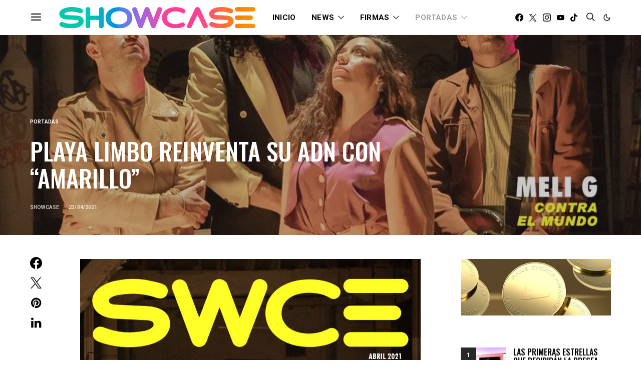

--- FILE ---
content_type: text/html; charset=UTF-8
request_url: https://showcase.news/playalimbo-portada-abril2021/
body_size: 60590
content:
<!DOCTYPE html>
<html lang="es" data-scheme='default'>
<head>
	<meta charset="UTF-8">
	<meta name="viewport" content="width=device-width, initial-scale=1">
	<link rel="profile" href="http://gmpg.org/xfn/11">
		<script data-cfasync="false" data-no-defer="1" data-no-minify="1" data-no-optimize="1">var ewww_webp_supported=!1;function check_webp_feature(A,e){var w;e=void 0!==e?e:function(){},ewww_webp_supported?e(ewww_webp_supported):((w=new Image).onload=function(){ewww_webp_supported=0<w.width&&0<w.height,e&&e(ewww_webp_supported)},w.onerror=function(){e&&e(!1)},w.src="data:image/webp;base64,"+{alpha:"UklGRkoAAABXRUJQVlA4WAoAAAAQAAAAAAAAAAAAQUxQSAwAAAARBxAR/Q9ERP8DAABWUDggGAAAABQBAJ0BKgEAAQAAAP4AAA3AAP7mtQAAAA=="}[A])}check_webp_feature("alpha");</script><script data-cfasync="false" data-no-defer="1" data-no-minify="1" data-no-optimize="1">var Arrive=function(c,w){"use strict";if(c.MutationObserver&&"undefined"!=typeof HTMLElement){var r,a=0,u=(r=HTMLElement.prototype.matches||HTMLElement.prototype.webkitMatchesSelector||HTMLElement.prototype.mozMatchesSelector||HTMLElement.prototype.msMatchesSelector,{matchesSelector:function(e,t){return e instanceof HTMLElement&&r.call(e,t)},addMethod:function(e,t,r){var a=e[t];e[t]=function(){return r.length==arguments.length?r.apply(this,arguments):"function"==typeof a?a.apply(this,arguments):void 0}},callCallbacks:function(e,t){t&&t.options.onceOnly&&1==t.firedElems.length&&(e=[e[0]]);for(var r,a=0;r=e[a];a++)r&&r.callback&&r.callback.call(r.elem,r.elem);t&&t.options.onceOnly&&1==t.firedElems.length&&t.me.unbindEventWithSelectorAndCallback.call(t.target,t.selector,t.callback)},checkChildNodesRecursively:function(e,t,r,a){for(var i,n=0;i=e[n];n++)r(i,t,a)&&a.push({callback:t.callback,elem:i}),0<i.childNodes.length&&u.checkChildNodesRecursively(i.childNodes,t,r,a)},mergeArrays:function(e,t){var r,a={};for(r in e)e.hasOwnProperty(r)&&(a[r]=e[r]);for(r in t)t.hasOwnProperty(r)&&(a[r]=t[r]);return a},toElementsArray:function(e){return e=void 0!==e&&("number"!=typeof e.length||e===c)?[e]:e}}),e=(l.prototype.addEvent=function(e,t,r,a){a={target:e,selector:t,options:r,callback:a,firedElems:[]};return this._beforeAdding&&this._beforeAdding(a),this._eventsBucket.push(a),a},l.prototype.removeEvent=function(e){for(var t,r=this._eventsBucket.length-1;t=this._eventsBucket[r];r--)e(t)&&(this._beforeRemoving&&this._beforeRemoving(t),(t=this._eventsBucket.splice(r,1))&&t.length&&(t[0].callback=null))},l.prototype.beforeAdding=function(e){this._beforeAdding=e},l.prototype.beforeRemoving=function(e){this._beforeRemoving=e},l),t=function(i,n){var o=new e,l=this,s={fireOnAttributesModification:!1};return o.beforeAdding(function(t){var e=t.target;e!==c.document&&e!==c||(e=document.getElementsByTagName("html")[0]);var r=new MutationObserver(function(e){n.call(this,e,t)}),a=i(t.options);r.observe(e,a),t.observer=r,t.me=l}),o.beforeRemoving(function(e){e.observer.disconnect()}),this.bindEvent=function(e,t,r){t=u.mergeArrays(s,t);for(var a=u.toElementsArray(this),i=0;i<a.length;i++)o.addEvent(a[i],e,t,r)},this.unbindEvent=function(){var r=u.toElementsArray(this);o.removeEvent(function(e){for(var t=0;t<r.length;t++)if(this===w||e.target===r[t])return!0;return!1})},this.unbindEventWithSelectorOrCallback=function(r){var a=u.toElementsArray(this),i=r,e="function"==typeof r?function(e){for(var t=0;t<a.length;t++)if((this===w||e.target===a[t])&&e.callback===i)return!0;return!1}:function(e){for(var t=0;t<a.length;t++)if((this===w||e.target===a[t])&&e.selector===r)return!0;return!1};o.removeEvent(e)},this.unbindEventWithSelectorAndCallback=function(r,a){var i=u.toElementsArray(this);o.removeEvent(function(e){for(var t=0;t<i.length;t++)if((this===w||e.target===i[t])&&e.selector===r&&e.callback===a)return!0;return!1})},this},i=new function(){var s={fireOnAttributesModification:!1,onceOnly:!1,existing:!1};function n(e,t,r){return!(!u.matchesSelector(e,t.selector)||(e._id===w&&(e._id=a++),-1!=t.firedElems.indexOf(e._id)))&&(t.firedElems.push(e._id),!0)}var c=(i=new t(function(e){var t={attributes:!1,childList:!0,subtree:!0};return e.fireOnAttributesModification&&(t.attributes=!0),t},function(e,i){e.forEach(function(e){var t=e.addedNodes,r=e.target,a=[];null!==t&&0<t.length?u.checkChildNodesRecursively(t,i,n,a):"attributes"===e.type&&n(r,i)&&a.push({callback:i.callback,elem:r}),u.callCallbacks(a,i)})})).bindEvent;return i.bindEvent=function(e,t,r){t=void 0===r?(r=t,s):u.mergeArrays(s,t);var a=u.toElementsArray(this);if(t.existing){for(var i=[],n=0;n<a.length;n++)for(var o=a[n].querySelectorAll(e),l=0;l<o.length;l++)i.push({callback:r,elem:o[l]});if(t.onceOnly&&i.length)return r.call(i[0].elem,i[0].elem);setTimeout(u.callCallbacks,1,i)}c.call(this,e,t,r)},i},o=new function(){var a={};function i(e,t){return u.matchesSelector(e,t.selector)}var n=(o=new t(function(){return{childList:!0,subtree:!0}},function(e,r){e.forEach(function(e){var t=e.removedNodes,e=[];null!==t&&0<t.length&&u.checkChildNodesRecursively(t,r,i,e),u.callCallbacks(e,r)})})).bindEvent;return o.bindEvent=function(e,t,r){t=void 0===r?(r=t,a):u.mergeArrays(a,t),n.call(this,e,t,r)},o};d(HTMLElement.prototype),d(NodeList.prototype),d(HTMLCollection.prototype),d(HTMLDocument.prototype),d(Window.prototype);var n={};return s(i,n,"unbindAllArrive"),s(o,n,"unbindAllLeave"),n}function l(){this._eventsBucket=[],this._beforeAdding=null,this._beforeRemoving=null}function s(e,t,r){u.addMethod(t,r,e.unbindEvent),u.addMethod(t,r,e.unbindEventWithSelectorOrCallback),u.addMethod(t,r,e.unbindEventWithSelectorAndCallback)}function d(e){e.arrive=i.bindEvent,s(i,e,"unbindArrive"),e.leave=o.bindEvent,s(o,e,"unbindLeave")}}(window,void 0),ewww_webp_supported=!1;function check_webp_feature(e,t){var r;ewww_webp_supported?t(ewww_webp_supported):((r=new Image).onload=function(){ewww_webp_supported=0<r.width&&0<r.height,t(ewww_webp_supported)},r.onerror=function(){t(!1)},r.src="data:image/webp;base64,"+{alpha:"UklGRkoAAABXRUJQVlA4WAoAAAAQAAAAAAAAAAAAQUxQSAwAAAARBxAR/Q9ERP8DAABWUDggGAAAABQBAJ0BKgEAAQAAAP4AAA3AAP7mtQAAAA==",animation:"UklGRlIAAABXRUJQVlA4WAoAAAASAAAAAAAAAAAAQU5JTQYAAAD/////AABBTk1GJgAAAAAAAAAAAAAAAAAAAGQAAABWUDhMDQAAAC8AAAAQBxAREYiI/gcA"}[e])}function ewwwLoadImages(e){if(e){for(var t=document.querySelectorAll(".batch-image img, .image-wrapper a, .ngg-pro-masonry-item a, .ngg-galleria-offscreen-seo-wrapper a"),r=0,a=t.length;r<a;r++)ewwwAttr(t[r],"data-src",t[r].getAttribute("data-webp")),ewwwAttr(t[r],"data-thumbnail",t[r].getAttribute("data-webp-thumbnail"));for(var i=document.querySelectorAll("div.woocommerce-product-gallery__image"),r=0,a=i.length;r<a;r++)ewwwAttr(i[r],"data-thumb",i[r].getAttribute("data-webp-thumb"))}for(var n=document.querySelectorAll("video"),r=0,a=n.length;r<a;r++)ewwwAttr(n[r],"poster",e?n[r].getAttribute("data-poster-webp"):n[r].getAttribute("data-poster-image"));for(var o,l=document.querySelectorAll("img.ewww_webp_lazy_load"),r=0,a=l.length;r<a;r++)e&&(ewwwAttr(l[r],"data-lazy-srcset",l[r].getAttribute("data-lazy-srcset-webp")),ewwwAttr(l[r],"data-srcset",l[r].getAttribute("data-srcset-webp")),ewwwAttr(l[r],"data-lazy-src",l[r].getAttribute("data-lazy-src-webp")),ewwwAttr(l[r],"data-src",l[r].getAttribute("data-src-webp")),ewwwAttr(l[r],"data-orig-file",l[r].getAttribute("data-webp-orig-file")),ewwwAttr(l[r],"data-medium-file",l[r].getAttribute("data-webp-medium-file")),ewwwAttr(l[r],"data-large-file",l[r].getAttribute("data-webp-large-file")),null!=(o=l[r].getAttribute("srcset"))&&!1!==o&&o.includes("R0lGOD")&&ewwwAttr(l[r],"src",l[r].getAttribute("data-lazy-src-webp"))),l[r].className=l[r].className.replace(/\bewww_webp_lazy_load\b/,"");for(var s=document.querySelectorAll(".ewww_webp"),r=0,a=s.length;r<a;r++)e?(ewwwAttr(s[r],"srcset",s[r].getAttribute("data-srcset-webp")),ewwwAttr(s[r],"src",s[r].getAttribute("data-src-webp")),ewwwAttr(s[r],"data-orig-file",s[r].getAttribute("data-webp-orig-file")),ewwwAttr(s[r],"data-medium-file",s[r].getAttribute("data-webp-medium-file")),ewwwAttr(s[r],"data-large-file",s[r].getAttribute("data-webp-large-file")),ewwwAttr(s[r],"data-large_image",s[r].getAttribute("data-webp-large_image")),ewwwAttr(s[r],"data-src",s[r].getAttribute("data-webp-src"))):(ewwwAttr(s[r],"srcset",s[r].getAttribute("data-srcset-img")),ewwwAttr(s[r],"src",s[r].getAttribute("data-src-img"))),s[r].className=s[r].className.replace(/\bewww_webp\b/,"ewww_webp_loaded");window.jQuery&&jQuery.fn.isotope&&jQuery.fn.imagesLoaded&&(jQuery(".fusion-posts-container-infinite").imagesLoaded(function(){jQuery(".fusion-posts-container-infinite").hasClass("isotope")&&jQuery(".fusion-posts-container-infinite").isotope()}),jQuery(".fusion-portfolio:not(.fusion-recent-works) .fusion-portfolio-wrapper").imagesLoaded(function(){jQuery(".fusion-portfolio:not(.fusion-recent-works) .fusion-portfolio-wrapper").isotope()}))}function ewwwWebPInit(e){ewwwLoadImages(e),ewwwNggLoadGalleries(e),document.arrive(".ewww_webp",function(){ewwwLoadImages(e)}),document.arrive(".ewww_webp_lazy_load",function(){ewwwLoadImages(e)}),document.arrive("videos",function(){ewwwLoadImages(e)}),"loading"==document.readyState?document.addEventListener("DOMContentLoaded",ewwwJSONParserInit):("undefined"!=typeof galleries&&ewwwNggParseGalleries(e),ewwwWooParseVariations(e))}function ewwwAttr(e,t,r){null!=r&&!1!==r&&e.setAttribute(t,r)}function ewwwJSONParserInit(){"undefined"!=typeof galleries&&check_webp_feature("alpha",ewwwNggParseGalleries),check_webp_feature("alpha",ewwwWooParseVariations)}function ewwwWooParseVariations(e){if(e)for(var t=document.querySelectorAll("form.variations_form"),r=0,a=t.length;r<a;r++){var i=t[r].getAttribute("data-product_variations"),n=!1;try{for(var o in i=JSON.parse(i))void 0!==i[o]&&void 0!==i[o].image&&(void 0!==i[o].image.src_webp&&(i[o].image.src=i[o].image.src_webp,n=!0),void 0!==i[o].image.srcset_webp&&(i[o].image.srcset=i[o].image.srcset_webp,n=!0),void 0!==i[o].image.full_src_webp&&(i[o].image.full_src=i[o].image.full_src_webp,n=!0),void 0!==i[o].image.gallery_thumbnail_src_webp&&(i[o].image.gallery_thumbnail_src=i[o].image.gallery_thumbnail_src_webp,n=!0),void 0!==i[o].image.thumb_src_webp&&(i[o].image.thumb_src=i[o].image.thumb_src_webp,n=!0));n&&ewwwAttr(t[r],"data-product_variations",JSON.stringify(i))}catch(e){}}}function ewwwNggParseGalleries(e){if(e)for(var t in galleries){var r=galleries[t];galleries[t].images_list=ewwwNggParseImageList(r.images_list)}}function ewwwNggLoadGalleries(e){e&&document.addEventListener("ngg.galleria.themeadded",function(e,t){window.ngg_galleria._create_backup=window.ngg_galleria.create,window.ngg_galleria.create=function(e,t){var r=$(e).data("id");return galleries["gallery_"+r].images_list=ewwwNggParseImageList(galleries["gallery_"+r].images_list),window.ngg_galleria._create_backup(e,t)}})}function ewwwNggParseImageList(e){for(var t in e){var r=e[t];if(void 0!==r["image-webp"]&&(e[t].image=r["image-webp"],delete e[t]["image-webp"]),void 0!==r["thumb-webp"]&&(e[t].thumb=r["thumb-webp"],delete e[t]["thumb-webp"]),void 0!==r.full_image_webp&&(e[t].full_image=r.full_image_webp,delete e[t].full_image_webp),void 0!==r.srcsets)for(var a in r.srcsets)nggSrcset=r.srcsets[a],void 0!==r.srcsets[a+"-webp"]&&(e[t].srcsets[a]=r.srcsets[a+"-webp"],delete e[t].srcsets[a+"-webp"]);if(void 0!==r.full_srcsets)for(var i in r.full_srcsets)nggFSrcset=r.full_srcsets[i],void 0!==r.full_srcsets[i+"-webp"]&&(e[t].full_srcsets[i]=r.full_srcsets[i+"-webp"],delete e[t].full_srcsets[i+"-webp"])}return e}check_webp_feature("alpha",ewwwWebPInit);</script><meta name='robots' content='index, follow, max-image-preview:large, max-snippet:-1, max-video-preview:-1' />
	<style>img:is([sizes="auto" i], [sizes^="auto," i]) { contain-intrinsic-size: 3000px 1500px }</style>
	
	<!-- This site is optimized with the Yoast SEO plugin v26.4 - https://yoast.com/wordpress/plugins/seo/ -->
	<title>Playa Limbo reinventa su ADN con &quot;Amarillo&quot; | Showcase abril 2021</title>
	<meta name="description" content="Abril nos invadió con grandes sorpresas y estrenos, en portada tenemos a Playa Limbo, en las notas a Meli G, Farol 116 y Sara Sosa..." />
	<link rel="canonical" href="https://showcase.news/playalimbo-portada-abril2021/" />
	<meta property="og:locale" content="es_MX" />
	<meta property="og:type" content="article" />
	<meta property="og:title" content="Playa Limbo reinventa su ADN con &quot;Amarillo&quot; | Showcase abril 2021" />
	<meta property="og:description" content="Abril nos invadió con grandes sorpresas y estrenos, en portada tenemos a Playa Limbo, en las notas a Meli G, Farol 116 y Sara Sosa..." />
	<meta property="og:url" content="https://showcase.news/playalimbo-portada-abril2021/" />
	<meta property="og:site_name" content="SHOWCASE ® News | Noticias sobre tus estrellas favoritas, reportajes, entrevistas, reseñas." />
	<meta property="article:publisher" content="http://www.facebook.com/showcasemx" />
	<meta property="article:author" content="http://www.facebook.com/showcasemx" />
	<meta property="article:published_time" content="2021-04-23T16:46:32+00:00" />
	<meta property="article:modified_time" content="2025-03-17T06:11:49+00:00" />
	<meta property="og:image" content="https://showcase.news/wp-content/uploads/showcase-playalimbo-1200.jpg" />
	<meta property="og:image:width" content="921" />
	<meta property="og:image:height" content="1200" />
	<meta property="og:image:type" content="image/jpeg" />
	<meta name="author" content="SHOWCASE" />
	<meta name="twitter:card" content="summary_large_image" />
	<meta name="twitter:creator" content="@http://www.twitter.com/showcasemx" />
	<meta name="twitter:site" content="@showcasemx" />
	<meta name="twitter:label1" content="Escrito por" />
	<meta name="twitter:data1" content="SHOWCASE" />
	<meta name="twitter:label2" content="Tiempo de lectura" />
	<meta name="twitter:data2" content="14 minutos" />
	<script type="application/ld+json" class="yoast-schema-graph">{"@context":"https://schema.org","@graph":[{"@type":"Article","@id":"https://showcase.news/playalimbo-portada-abril2021/#article","isPartOf":{"@id":"https://showcase.news/playalimbo-portada-abril2021/"},"author":{"name":"SHOWCASE","@id":"https://showcase.news/#/schema/person/98d92a62795fb316fc169135e2c26910"},"headline":"PLAYA LIMBO REINVENTA SU ADN CON &#8220;AMARILLO&#8221;","datePublished":"2021-04-23T16:46:32+00:00","dateModified":"2025-03-17T06:11:49+00:00","mainEntityOfPage":{"@id":"https://showcase.news/playalimbo-portada-abril2021/"},"wordCount":2452,"publisher":{"@id":"https://showcase.news/#organization"},"image":{"@id":"https://showcase.news/playalimbo-portada-abril2021/#primaryimage"},"thumbnailUrl":"https://showcase.news/wp-content/uploads/showcase-playalimbo-1200.jpg","keywords":["3kmkz","amarillo","bere ayala","brindo por","contra el mundo","Fans Choice Awards","farol 116","feer estrella","hector mena","homenaje a jose jose","lteam","meli g","nuevo disco","pepe portilla","playa limbo","portada abril 2021","reportaje","sara sosa","sencillo","showcase","Video","votaciones"],"articleSection":["PORTADAS"],"inLanguage":"es"},{"@type":"WebPage","@id":"https://showcase.news/playalimbo-portada-abril2021/","url":"https://showcase.news/playalimbo-portada-abril2021/","name":"Playa Limbo reinventa su ADN con \"Amarillo\" | Showcase abril 2021","isPartOf":{"@id":"https://showcase.news/#website"},"primaryImageOfPage":{"@id":"https://showcase.news/playalimbo-portada-abril2021/#primaryimage"},"image":{"@id":"https://showcase.news/playalimbo-portada-abril2021/#primaryimage"},"thumbnailUrl":"https://showcase.news/wp-content/uploads/showcase-playalimbo-1200.jpg","datePublished":"2021-04-23T16:46:32+00:00","dateModified":"2025-03-17T06:11:49+00:00","description":"Abril nos invadió con grandes sorpresas y estrenos, en portada tenemos a Playa Limbo, en las notas a Meli G, Farol 116 y Sara Sosa...","breadcrumb":{"@id":"https://showcase.news/playalimbo-portada-abril2021/#breadcrumb"},"inLanguage":"es","potentialAction":[{"@type":"ReadAction","target":["https://showcase.news/playalimbo-portada-abril2021/"]}]},{"@type":"ImageObject","inLanguage":"es","@id":"https://showcase.news/playalimbo-portada-abril2021/#primaryimage","url":"https://showcase.news/wp-content/uploads/showcase-playalimbo-1200.jpg","contentUrl":"https://showcase.news/wp-content/uploads/showcase-playalimbo-1200.jpg","width":921,"height":1200},{"@type":"BreadcrumbList","@id":"https://showcase.news/playalimbo-portada-abril2021/#breadcrumb","itemListElement":[{"@type":"ListItem","position":1,"name":"Portada","item":"https://showcase.news/"},{"@type":"ListItem","position":2,"name":"PLAYA LIMBO REINVENTA SU ADN CON «AMARILLO»"}]},{"@type":"WebSite","@id":"https://showcase.news/#website","url":"https://showcase.news/","name":"SHOWCASE ® News | Noticias sobre tus estrellas favoritas, reportajes, entrevistas, reseñas.","description":"Reportajes, entrevistas, reseñas, coberturas.","publisher":{"@id":"https://showcase.news/#organization"},"potentialAction":[{"@type":"SearchAction","target":{"@type":"EntryPoint","urlTemplate":"https://showcase.news/?s={search_term_string}"},"query-input":{"@type":"PropertyValueSpecification","valueRequired":true,"valueName":"search_term_string"}}],"inLanguage":"es"},{"@type":"Organization","@id":"https://showcase.news/#organization","name":"SHOWCASE ®","url":"https://showcase.news/","logo":{"@type":"ImageObject","inLanguage":"es","@id":"https://showcase.news/#/schema/logo/image/","url":"https://showcase.news/wp-content/uploads/showcase-completo-2022.jpg","contentUrl":"https://showcase.news/wp-content/uploads/showcase-completo-2022.jpg","width":2000,"height":2000,"caption":"SHOWCASE ®"},"image":{"@id":"https://showcase.news/#/schema/logo/image/"},"sameAs":["http://www.facebook.com/showcasemx","https://x.com/showcasemx","http://www.instagram.com/showcasemx","http://www.youtube.com/showcasemx","https://www.linkedin.com/company/showcasemx/"]},{"@type":"Person","@id":"https://showcase.news/#/schema/person/98d92a62795fb316fc169135e2c26910","name":"SHOWCASE","image":{"@type":"ImageObject","inLanguage":"es","@id":"https://showcase.news/#/schema/person/image/","url":"https://secure.gravatar.com/avatar/0a23b0ff919d335f4c752c6d1ee1691847a17e7b28e4a5c7239f965d939ac454?s=96&r=g","contentUrl":"https://secure.gravatar.com/avatar/0a23b0ff919d335f4c752c6d1ee1691847a17e7b28e4a5c7239f965d939ac454?s=96&r=g","caption":"SHOWCASE"},"sameAs":["https://showcase.news","http://www.facebook.com/showcasemx","http://www.instagram.com/showcasemx","https://x.com/http://www.twitter.com/showcasemx"],"url":"https://showcase.news/author/showcasemx/"}]}</script>
	<!-- / Yoast SEO plugin. -->


<link rel='dns-prefetch' href='//fonts.googleapis.com' />
<link href='https://fonts.gstatic.com' crossorigin rel='preconnect' />
<link rel="alternate" type="application/rss+xml" title="SHOWCASE ® News | Noticias sobre tus estrellas favoritas, reportajes, entrevistas, reseñas. &raquo; Feed" href="https://showcase.news/feed/" />
<link rel="alternate" type="application/rss+xml" title="SHOWCASE ® News | Noticias sobre tus estrellas favoritas, reportajes, entrevistas, reseñas. &raquo; RSS de los comentarios" href="https://showcase.news/comments/feed/" />
			<link rel="preload" href="https://showcase.news/wp-content/plugins/canvas/assets/fonts/canvas-icons.woff" as="font" type="font/woff" crossorigin>
					<!-- This site uses the Google Analytics by MonsterInsights plugin v9.10.0 - Using Analytics tracking - https://www.monsterinsights.com/ -->
							<script src="//www.googletagmanager.com/gtag/js?id=G-PHSSYGE664"  data-cfasync="false" data-wpfc-render="false" async></script>
			<script data-cfasync="false" data-wpfc-render="false">
				var mi_version = '9.10.0';
				var mi_track_user = true;
				var mi_no_track_reason = '';
								var MonsterInsightsDefaultLocations = {"page_location":"https:\/\/showcase.news\/playalimbo-portada-abril2021\/"};
								if ( typeof MonsterInsightsPrivacyGuardFilter === 'function' ) {
					var MonsterInsightsLocations = (typeof MonsterInsightsExcludeQuery === 'object') ? MonsterInsightsPrivacyGuardFilter( MonsterInsightsExcludeQuery ) : MonsterInsightsPrivacyGuardFilter( MonsterInsightsDefaultLocations );
				} else {
					var MonsterInsightsLocations = (typeof MonsterInsightsExcludeQuery === 'object') ? MonsterInsightsExcludeQuery : MonsterInsightsDefaultLocations;
				}

								var disableStrs = [
										'ga-disable-G-PHSSYGE664',
									];

				/* Function to detect opted out users */
				function __gtagTrackerIsOptedOut() {
					for (var index = 0; index < disableStrs.length; index++) {
						if (document.cookie.indexOf(disableStrs[index] + '=true') > -1) {
							return true;
						}
					}

					return false;
				}

				/* Disable tracking if the opt-out cookie exists. */
				if (__gtagTrackerIsOptedOut()) {
					for (var index = 0; index < disableStrs.length; index++) {
						window[disableStrs[index]] = true;
					}
				}

				/* Opt-out function */
				function __gtagTrackerOptout() {
					for (var index = 0; index < disableStrs.length; index++) {
						document.cookie = disableStrs[index] + '=true; expires=Thu, 31 Dec 2099 23:59:59 UTC; path=/';
						window[disableStrs[index]] = true;
					}
				}

				if ('undefined' === typeof gaOptout) {
					function gaOptout() {
						__gtagTrackerOptout();
					}
				}
								window.dataLayer = window.dataLayer || [];

				window.MonsterInsightsDualTracker = {
					helpers: {},
					trackers: {},
				};
				if (mi_track_user) {
					function __gtagDataLayer() {
						dataLayer.push(arguments);
					}

					function __gtagTracker(type, name, parameters) {
						if (!parameters) {
							parameters = {};
						}

						if (parameters.send_to) {
							__gtagDataLayer.apply(null, arguments);
							return;
						}

						if (type === 'event') {
														parameters.send_to = monsterinsights_frontend.v4_id;
							var hookName = name;
							if (typeof parameters['event_category'] !== 'undefined') {
								hookName = parameters['event_category'] + ':' + name;
							}

							if (typeof MonsterInsightsDualTracker.trackers[hookName] !== 'undefined') {
								MonsterInsightsDualTracker.trackers[hookName](parameters);
							} else {
								__gtagDataLayer('event', name, parameters);
							}
							
						} else {
							__gtagDataLayer.apply(null, arguments);
						}
					}

					__gtagTracker('js', new Date());
					__gtagTracker('set', {
						'developer_id.dZGIzZG': true,
											});
					if ( MonsterInsightsLocations.page_location ) {
						__gtagTracker('set', MonsterInsightsLocations);
					}
										__gtagTracker('config', 'G-PHSSYGE664', {"forceSSL":"true"} );
										window.gtag = __gtagTracker;										(function () {
						/* https://developers.google.com/analytics/devguides/collection/analyticsjs/ */
						/* ga and __gaTracker compatibility shim. */
						var noopfn = function () {
							return null;
						};
						var newtracker = function () {
							return new Tracker();
						};
						var Tracker = function () {
							return null;
						};
						var p = Tracker.prototype;
						p.get = noopfn;
						p.set = noopfn;
						p.send = function () {
							var args = Array.prototype.slice.call(arguments);
							args.unshift('send');
							__gaTracker.apply(null, args);
						};
						var __gaTracker = function () {
							var len = arguments.length;
							if (len === 0) {
								return;
							}
							var f = arguments[len - 1];
							if (typeof f !== 'object' || f === null || typeof f.hitCallback !== 'function') {
								if ('send' === arguments[0]) {
									var hitConverted, hitObject = false, action;
									if ('event' === arguments[1]) {
										if ('undefined' !== typeof arguments[3]) {
											hitObject = {
												'eventAction': arguments[3],
												'eventCategory': arguments[2],
												'eventLabel': arguments[4],
												'value': arguments[5] ? arguments[5] : 1,
											}
										}
									}
									if ('pageview' === arguments[1]) {
										if ('undefined' !== typeof arguments[2]) {
											hitObject = {
												'eventAction': 'page_view',
												'page_path': arguments[2],
											}
										}
									}
									if (typeof arguments[2] === 'object') {
										hitObject = arguments[2];
									}
									if (typeof arguments[5] === 'object') {
										Object.assign(hitObject, arguments[5]);
									}
									if ('undefined' !== typeof arguments[1].hitType) {
										hitObject = arguments[1];
										if ('pageview' === hitObject.hitType) {
											hitObject.eventAction = 'page_view';
										}
									}
									if (hitObject) {
										action = 'timing' === arguments[1].hitType ? 'timing_complete' : hitObject.eventAction;
										hitConverted = mapArgs(hitObject);
										__gtagTracker('event', action, hitConverted);
									}
								}
								return;
							}

							function mapArgs(args) {
								var arg, hit = {};
								var gaMap = {
									'eventCategory': 'event_category',
									'eventAction': 'event_action',
									'eventLabel': 'event_label',
									'eventValue': 'event_value',
									'nonInteraction': 'non_interaction',
									'timingCategory': 'event_category',
									'timingVar': 'name',
									'timingValue': 'value',
									'timingLabel': 'event_label',
									'page': 'page_path',
									'location': 'page_location',
									'title': 'page_title',
									'referrer' : 'page_referrer',
								};
								for (arg in args) {
																		if (!(!args.hasOwnProperty(arg) || !gaMap.hasOwnProperty(arg))) {
										hit[gaMap[arg]] = args[arg];
									} else {
										hit[arg] = args[arg];
									}
								}
								return hit;
							}

							try {
								f.hitCallback();
							} catch (ex) {
							}
						};
						__gaTracker.create = newtracker;
						__gaTracker.getByName = newtracker;
						__gaTracker.getAll = function () {
							return [];
						};
						__gaTracker.remove = noopfn;
						__gaTracker.loaded = true;
						window['__gaTracker'] = __gaTracker;
					})();
									} else {
										console.log("");
					(function () {
						function __gtagTracker() {
							return null;
						}

						window['__gtagTracker'] = __gtagTracker;
						window['gtag'] = __gtagTracker;
					})();
									}
			</script>
							<!-- / Google Analytics by MonsterInsights -->
		<script>
window._wpemojiSettings = {"baseUrl":"https:\/\/s.w.org\/images\/core\/emoji\/16.0.1\/72x72\/","ext":".png","svgUrl":"https:\/\/s.w.org\/images\/core\/emoji\/16.0.1\/svg\/","svgExt":".svg","source":{"concatemoji":"https:\/\/showcase.news\/wp-includes\/js\/wp-emoji-release.min.js?ver=6.8.3"}};
/*! This file is auto-generated */
!function(s,n){var o,i,e;function c(e){try{var t={supportTests:e,timestamp:(new Date).valueOf()};sessionStorage.setItem(o,JSON.stringify(t))}catch(e){}}function p(e,t,n){e.clearRect(0,0,e.canvas.width,e.canvas.height),e.fillText(t,0,0);var t=new Uint32Array(e.getImageData(0,0,e.canvas.width,e.canvas.height).data),a=(e.clearRect(0,0,e.canvas.width,e.canvas.height),e.fillText(n,0,0),new Uint32Array(e.getImageData(0,0,e.canvas.width,e.canvas.height).data));return t.every(function(e,t){return e===a[t]})}function u(e,t){e.clearRect(0,0,e.canvas.width,e.canvas.height),e.fillText(t,0,0);for(var n=e.getImageData(16,16,1,1),a=0;a<n.data.length;a++)if(0!==n.data[a])return!1;return!0}function f(e,t,n,a){switch(t){case"flag":return n(e,"\ud83c\udff3\ufe0f\u200d\u26a7\ufe0f","\ud83c\udff3\ufe0f\u200b\u26a7\ufe0f")?!1:!n(e,"\ud83c\udde8\ud83c\uddf6","\ud83c\udde8\u200b\ud83c\uddf6")&&!n(e,"\ud83c\udff4\udb40\udc67\udb40\udc62\udb40\udc65\udb40\udc6e\udb40\udc67\udb40\udc7f","\ud83c\udff4\u200b\udb40\udc67\u200b\udb40\udc62\u200b\udb40\udc65\u200b\udb40\udc6e\u200b\udb40\udc67\u200b\udb40\udc7f");case"emoji":return!a(e,"\ud83e\udedf")}return!1}function g(e,t,n,a){var r="undefined"!=typeof WorkerGlobalScope&&self instanceof WorkerGlobalScope?new OffscreenCanvas(300,150):s.createElement("canvas"),o=r.getContext("2d",{willReadFrequently:!0}),i=(o.textBaseline="top",o.font="600 32px Arial",{});return e.forEach(function(e){i[e]=t(o,e,n,a)}),i}function t(e){var t=s.createElement("script");t.src=e,t.defer=!0,s.head.appendChild(t)}"undefined"!=typeof Promise&&(o="wpEmojiSettingsSupports",i=["flag","emoji"],n.supports={everything:!0,everythingExceptFlag:!0},e=new Promise(function(e){s.addEventListener("DOMContentLoaded",e,{once:!0})}),new Promise(function(t){var n=function(){try{var e=JSON.parse(sessionStorage.getItem(o));if("object"==typeof e&&"number"==typeof e.timestamp&&(new Date).valueOf()<e.timestamp+604800&&"object"==typeof e.supportTests)return e.supportTests}catch(e){}return null}();if(!n){if("undefined"!=typeof Worker&&"undefined"!=typeof OffscreenCanvas&&"undefined"!=typeof URL&&URL.createObjectURL&&"undefined"!=typeof Blob)try{var e="postMessage("+g.toString()+"("+[JSON.stringify(i),f.toString(),p.toString(),u.toString()].join(",")+"));",a=new Blob([e],{type:"text/javascript"}),r=new Worker(URL.createObjectURL(a),{name:"wpTestEmojiSupports"});return void(r.onmessage=function(e){c(n=e.data),r.terminate(),t(n)})}catch(e){}c(n=g(i,f,p,u))}t(n)}).then(function(e){for(var t in e)n.supports[t]=e[t],n.supports.everything=n.supports.everything&&n.supports[t],"flag"!==t&&(n.supports.everythingExceptFlag=n.supports.everythingExceptFlag&&n.supports[t]);n.supports.everythingExceptFlag=n.supports.everythingExceptFlag&&!n.supports.flag,n.DOMReady=!1,n.readyCallback=function(){n.DOMReady=!0}}).then(function(){return e}).then(function(){var e;n.supports.everything||(n.readyCallback(),(e=n.source||{}).concatemoji?t(e.concatemoji):e.wpemoji&&e.twemoji&&(t(e.twemoji),t(e.wpemoji)))}))}((window,document),window._wpemojiSettings);
</script>
<link rel='stylesheet' id='canvas-css' href='https://showcase.news/wp-content/plugins/canvas/assets/css/canvas.css?ver=2.5.1' media='all' />
<link rel='alternate stylesheet' id='powerkit-icons-css' href='https://showcase.news/wp-content/plugins/powerkit/assets/fonts/powerkit-icons.woff?ver=3.0.2' as='font' type='font/wof' crossorigin />
<link rel='stylesheet' id='powerkit-css' href='https://showcase.news/wp-content/plugins/powerkit/assets/css/powerkit.css?ver=3.0.2' media='all' />
<style id='wp-emoji-styles-inline-css'>

	img.wp-smiley, img.emoji {
		display: inline !important;
		border: none !important;
		box-shadow: none !important;
		height: 1em !important;
		width: 1em !important;
		margin: 0 0.07em !important;
		vertical-align: -0.1em !important;
		background: none !important;
		padding: 0 !important;
	}
</style>
<link rel='stylesheet' id='wp-block-library-css' href='https://showcase.news/wp-includes/css/dist/block-library/style.min.css?ver=6.8.3' media='all' />
<style id='classic-theme-styles-inline-css'>
/*! This file is auto-generated */
.wp-block-button__link{color:#fff;background-color:#32373c;border-radius:9999px;box-shadow:none;text-decoration:none;padding:calc(.667em + 2px) calc(1.333em + 2px);font-size:1.125em}.wp-block-file__button{background:#32373c;color:#fff;text-decoration:none}
</style>
<link rel='stylesheet' id='canvas-block-alert-style-css' href='https://showcase.news/wp-content/plugins/canvas/components/basic-elements/block-alert/block.css?ver=1750160791' media='all' />
<link rel='stylesheet' id='canvas-block-progress-style-css' href='https://showcase.news/wp-content/plugins/canvas/components/basic-elements/block-progress/block.css?ver=1750160791' media='all' />
<link rel='stylesheet' id='canvas-block-collapsibles-style-css' href='https://showcase.news/wp-content/plugins/canvas/components/basic-elements/block-collapsibles/block.css?ver=1750160791' media='all' />
<link rel='stylesheet' id='canvas-block-tabs-style-css' href='https://showcase.news/wp-content/plugins/canvas/components/basic-elements/block-tabs/block.css?ver=1750160791' media='all' />
<link rel='stylesheet' id='canvas-block-section-heading-style-css' href='https://showcase.news/wp-content/plugins/canvas/components/basic-elements/block-section-heading/block.css?ver=1750160791' media='all' />
<link rel='stylesheet' id='canvas-block-row-style-css' href='https://showcase.news/wp-content/plugins/canvas/components/layout-blocks/block-row/block-row.css?ver=1750160791' media='all' />
<link rel='stylesheet' id='canvas-block-posts-style-css' href='https://showcase.news/wp-content/plugins/canvas/components/posts/block-posts/block-posts.css?ver=1750160791' media='all' />
<link rel='stylesheet' id='canvas-justified-gallery-block-style-css' href='https://showcase.news/wp-content/plugins/canvas/components/justified-gallery/block/block-justified-gallery.css?ver=1750160791' media='all' />
<link rel='stylesheet' id='canvas-slider-gallery-block-style-css' href='https://showcase.news/wp-content/plugins/canvas/components/slider-gallery/block/block-slider-gallery.css?ver=1750160791' media='all' />
<link rel='stylesheet' id='canvas-block-posts-sidebar-css' href='https://showcase.news/wp-content/plugins/canvas/components/posts/block-posts-sidebar/block-posts-sidebar.css?ver=1750160791' media='all' />
<link rel='stylesheet' id='csco-block-posts-sidebar-style-css' href='https://showcase.news/wp-content/themes/authentic/css/blocks/posts-sidebar.css?ver=1692928828' media='all' />
<link rel='stylesheet' id='csco-block-twitter-slider-style-css' href='https://showcase.news/wp-content/themes/authentic/css/blocks/twitter-slider.css?ver=1692928828' media='all' />
<link rel='stylesheet' id='csco-block-tiles-style-css' href='https://showcase.news/wp-content/themes/authentic/css/blocks/tiles.css?ver=1692928828' media='all' />
<link rel='stylesheet' id='csco-block-horizontal-tiles-style-css' href='https://showcase.news/wp-content/themes/authentic/css/blocks/horizontal-tiles.css?ver=1692928828' media='all' />
<link rel='stylesheet' id='csco-block-full-style-css' href='https://showcase.news/wp-content/themes/authentic/css/blocks/full.css?ver=1692928828' media='all' />
<link rel='stylesheet' id='csco-block-slider-style-css' href='https://showcase.news/wp-content/themes/authentic/css/blocks/slider.css?ver=1692928828' media='all' />
<link rel='stylesheet' id='csco-block-carousel-style-css' href='https://showcase.news/wp-content/themes/authentic/css/blocks/carousel.css?ver=1692928828' media='all' />
<link rel='stylesheet' id='csco-block-wide-style-css' href='https://showcase.news/wp-content/themes/authentic/css/blocks/wide.css?ver=1692928828' media='all' />
<link rel='stylesheet' id='csco-block-narrow-style-css' href='https://showcase.news/wp-content/themes/authentic/css/blocks/narrow.css?ver=1692928828' media='all' />
<style id='global-styles-inline-css'>
:root{--wp--preset--aspect-ratio--square: 1;--wp--preset--aspect-ratio--4-3: 4/3;--wp--preset--aspect-ratio--3-4: 3/4;--wp--preset--aspect-ratio--3-2: 3/2;--wp--preset--aspect-ratio--2-3: 2/3;--wp--preset--aspect-ratio--16-9: 16/9;--wp--preset--aspect-ratio--9-16: 9/16;--wp--preset--color--black: #000000;--wp--preset--color--cyan-bluish-gray: #abb8c3;--wp--preset--color--white: #FFFFFF;--wp--preset--color--pale-pink: #f78da7;--wp--preset--color--vivid-red: #ce2e2e;--wp--preset--color--luminous-vivid-orange: #ff6900;--wp--preset--color--luminous-vivid-amber: #fcb902;--wp--preset--color--light-green-cyan: #7bdcb5;--wp--preset--color--vivid-green-cyan: #01d083;--wp--preset--color--pale-cyan-blue: #8ed1fc;--wp--preset--color--vivid-cyan-blue: #0693e3;--wp--preset--color--vivid-purple: #9b51e0;--wp--preset--color--secondary: #f8f8f8;--wp--preset--gradient--vivid-cyan-blue-to-vivid-purple: linear-gradient(135deg,rgba(6,147,227,1) 0%,rgb(155,81,224) 100%);--wp--preset--gradient--light-green-cyan-to-vivid-green-cyan: linear-gradient(135deg,rgb(122,220,180) 0%,rgb(0,208,130) 100%);--wp--preset--gradient--luminous-vivid-amber-to-luminous-vivid-orange: linear-gradient(135deg,rgba(252,185,0,1) 0%,rgba(255,105,0,1) 100%);--wp--preset--gradient--luminous-vivid-orange-to-vivid-red: linear-gradient(135deg,rgba(255,105,0,1) 0%,rgb(207,46,46) 100%);--wp--preset--gradient--very-light-gray-to-cyan-bluish-gray: linear-gradient(135deg,rgb(238,238,238) 0%,rgb(169,184,195) 100%);--wp--preset--gradient--cool-to-warm-spectrum: linear-gradient(135deg,rgb(74,234,220) 0%,rgb(151,120,209) 20%,rgb(207,42,186) 40%,rgb(238,44,130) 60%,rgb(251,105,98) 80%,rgb(254,248,76) 100%);--wp--preset--gradient--blush-light-purple: linear-gradient(135deg,rgb(255,206,236) 0%,rgb(152,150,240) 100%);--wp--preset--gradient--blush-bordeaux: linear-gradient(135deg,rgb(254,205,165) 0%,rgb(254,45,45) 50%,rgb(107,0,62) 100%);--wp--preset--gradient--luminous-dusk: linear-gradient(135deg,rgb(255,203,112) 0%,rgb(199,81,192) 50%,rgb(65,88,208) 100%);--wp--preset--gradient--pale-ocean: linear-gradient(135deg,rgb(255,245,203) 0%,rgb(182,227,212) 50%,rgb(51,167,181) 100%);--wp--preset--gradient--electric-grass: linear-gradient(135deg,rgb(202,248,128) 0%,rgb(113,206,126) 100%);--wp--preset--gradient--midnight: linear-gradient(135deg,rgb(2,3,129) 0%,rgb(40,116,252) 100%);--wp--preset--font-size--small: 13px;--wp--preset--font-size--medium: 20px;--wp--preset--font-size--large: 36px;--wp--preset--font-size--x-large: 42px;--wp--preset--spacing--20: 0.44rem;--wp--preset--spacing--30: 0.67rem;--wp--preset--spacing--40: 1rem;--wp--preset--spacing--50: 1.5rem;--wp--preset--spacing--60: 2.25rem;--wp--preset--spacing--70: 3.38rem;--wp--preset--spacing--80: 5.06rem;--wp--preset--shadow--natural: 6px 6px 9px rgba(0, 0, 0, 0.2);--wp--preset--shadow--deep: 12px 12px 50px rgba(0, 0, 0, 0.4);--wp--preset--shadow--sharp: 6px 6px 0px rgba(0, 0, 0, 0.2);--wp--preset--shadow--outlined: 6px 6px 0px -3px rgba(255, 255, 255, 1), 6px 6px rgba(0, 0, 0, 1);--wp--preset--shadow--crisp: 6px 6px 0px rgba(0, 0, 0, 1);}:where(.is-layout-flex){gap: 0.5em;}:where(.is-layout-grid){gap: 0.5em;}body .is-layout-flex{display: flex;}.is-layout-flex{flex-wrap: wrap;align-items: center;}.is-layout-flex > :is(*, div){margin: 0;}body .is-layout-grid{display: grid;}.is-layout-grid > :is(*, div){margin: 0;}:where(.wp-block-columns.is-layout-flex){gap: 2em;}:where(.wp-block-columns.is-layout-grid){gap: 2em;}:where(.wp-block-post-template.is-layout-flex){gap: 1.25em;}:where(.wp-block-post-template.is-layout-grid){gap: 1.25em;}.has-black-color{color: var(--wp--preset--color--black) !important;}.has-cyan-bluish-gray-color{color: var(--wp--preset--color--cyan-bluish-gray) !important;}.has-white-color{color: var(--wp--preset--color--white) !important;}.has-pale-pink-color{color: var(--wp--preset--color--pale-pink) !important;}.has-vivid-red-color{color: var(--wp--preset--color--vivid-red) !important;}.has-luminous-vivid-orange-color{color: var(--wp--preset--color--luminous-vivid-orange) !important;}.has-luminous-vivid-amber-color{color: var(--wp--preset--color--luminous-vivid-amber) !important;}.has-light-green-cyan-color{color: var(--wp--preset--color--light-green-cyan) !important;}.has-vivid-green-cyan-color{color: var(--wp--preset--color--vivid-green-cyan) !important;}.has-pale-cyan-blue-color{color: var(--wp--preset--color--pale-cyan-blue) !important;}.has-vivid-cyan-blue-color{color: var(--wp--preset--color--vivid-cyan-blue) !important;}.has-vivid-purple-color{color: var(--wp--preset--color--vivid-purple) !important;}.has-black-background-color{background-color: var(--wp--preset--color--black) !important;}.has-cyan-bluish-gray-background-color{background-color: var(--wp--preset--color--cyan-bluish-gray) !important;}.has-white-background-color{background-color: var(--wp--preset--color--white) !important;}.has-pale-pink-background-color{background-color: var(--wp--preset--color--pale-pink) !important;}.has-vivid-red-background-color{background-color: var(--wp--preset--color--vivid-red) !important;}.has-luminous-vivid-orange-background-color{background-color: var(--wp--preset--color--luminous-vivid-orange) !important;}.has-luminous-vivid-amber-background-color{background-color: var(--wp--preset--color--luminous-vivid-amber) !important;}.has-light-green-cyan-background-color{background-color: var(--wp--preset--color--light-green-cyan) !important;}.has-vivid-green-cyan-background-color{background-color: var(--wp--preset--color--vivid-green-cyan) !important;}.has-pale-cyan-blue-background-color{background-color: var(--wp--preset--color--pale-cyan-blue) !important;}.has-vivid-cyan-blue-background-color{background-color: var(--wp--preset--color--vivid-cyan-blue) !important;}.has-vivid-purple-background-color{background-color: var(--wp--preset--color--vivid-purple) !important;}.has-black-border-color{border-color: var(--wp--preset--color--black) !important;}.has-cyan-bluish-gray-border-color{border-color: var(--wp--preset--color--cyan-bluish-gray) !important;}.has-white-border-color{border-color: var(--wp--preset--color--white) !important;}.has-pale-pink-border-color{border-color: var(--wp--preset--color--pale-pink) !important;}.has-vivid-red-border-color{border-color: var(--wp--preset--color--vivid-red) !important;}.has-luminous-vivid-orange-border-color{border-color: var(--wp--preset--color--luminous-vivid-orange) !important;}.has-luminous-vivid-amber-border-color{border-color: var(--wp--preset--color--luminous-vivid-amber) !important;}.has-light-green-cyan-border-color{border-color: var(--wp--preset--color--light-green-cyan) !important;}.has-vivid-green-cyan-border-color{border-color: var(--wp--preset--color--vivid-green-cyan) !important;}.has-pale-cyan-blue-border-color{border-color: var(--wp--preset--color--pale-cyan-blue) !important;}.has-vivid-cyan-blue-border-color{border-color: var(--wp--preset--color--vivid-cyan-blue) !important;}.has-vivid-purple-border-color{border-color: var(--wp--preset--color--vivid-purple) !important;}.has-vivid-cyan-blue-to-vivid-purple-gradient-background{background: var(--wp--preset--gradient--vivid-cyan-blue-to-vivid-purple) !important;}.has-light-green-cyan-to-vivid-green-cyan-gradient-background{background: var(--wp--preset--gradient--light-green-cyan-to-vivid-green-cyan) !important;}.has-luminous-vivid-amber-to-luminous-vivid-orange-gradient-background{background: var(--wp--preset--gradient--luminous-vivid-amber-to-luminous-vivid-orange) !important;}.has-luminous-vivid-orange-to-vivid-red-gradient-background{background: var(--wp--preset--gradient--luminous-vivid-orange-to-vivid-red) !important;}.has-very-light-gray-to-cyan-bluish-gray-gradient-background{background: var(--wp--preset--gradient--very-light-gray-to-cyan-bluish-gray) !important;}.has-cool-to-warm-spectrum-gradient-background{background: var(--wp--preset--gradient--cool-to-warm-spectrum) !important;}.has-blush-light-purple-gradient-background{background: var(--wp--preset--gradient--blush-light-purple) !important;}.has-blush-bordeaux-gradient-background{background: var(--wp--preset--gradient--blush-bordeaux) !important;}.has-luminous-dusk-gradient-background{background: var(--wp--preset--gradient--luminous-dusk) !important;}.has-pale-ocean-gradient-background{background: var(--wp--preset--gradient--pale-ocean) !important;}.has-electric-grass-gradient-background{background: var(--wp--preset--gradient--electric-grass) !important;}.has-midnight-gradient-background{background: var(--wp--preset--gradient--midnight) !important;}.has-small-font-size{font-size: var(--wp--preset--font-size--small) !important;}.has-medium-font-size{font-size: var(--wp--preset--font-size--medium) !important;}.has-large-font-size{font-size: var(--wp--preset--font-size--large) !important;}.has-x-large-font-size{font-size: var(--wp--preset--font-size--x-large) !important;}
:where(.wp-block-post-template.is-layout-flex){gap: 1.25em;}:where(.wp-block-post-template.is-layout-grid){gap: 1.25em;}
:where(.wp-block-columns.is-layout-flex){gap: 2em;}:where(.wp-block-columns.is-layout-grid){gap: 2em;}
:root :where(.wp-block-pullquote){font-size: 1.5em;line-height: 1.6;}
</style>
<link rel='stylesheet' id='absolute-reviews-css' href='https://showcase.news/wp-content/plugins/absolute-reviews/public/css/absolute-reviews-public.css?ver=1.1.6' media='all' />
<link rel='stylesheet' id='advanced-popups-css' href='https://showcase.news/wp-content/plugins/advanced-popups/public/css/advanced-popups-public.css?ver=1.2.2' media='all' />
<link rel='stylesheet' id='canvas-block-heading-style-css' href='https://showcase.news/wp-content/plugins/canvas/components/content-formatting/block-heading/block.css?ver=1750160791' media='all' />
<link rel='stylesheet' id='canvas-block-list-style-css' href='https://showcase.news/wp-content/plugins/canvas/components/content-formatting/block-list/block.css?ver=1750160791' media='all' />
<link rel='stylesheet' id='canvas-block-paragraph-style-css' href='https://showcase.news/wp-content/plugins/canvas/components/content-formatting/block-paragraph/block.css?ver=1750160791' media='all' />
<link rel='stylesheet' id='canvas-block-separator-style-css' href='https://showcase.news/wp-content/plugins/canvas/components/content-formatting/block-separator/block.css?ver=1750160791' media='all' />
<link rel='stylesheet' id='canvas-block-group-style-css' href='https://showcase.news/wp-content/plugins/canvas/components/basic-elements/block-group/block.css?ver=1750160791' media='all' />
<link rel='stylesheet' id='canvas-block-cover-style-css' href='https://showcase.news/wp-content/plugins/canvas/components/basic-elements/block-cover/block.css?ver=1750160791' media='all' />
<link rel='stylesheet' id='contact-form-7-css' href='https://showcase.news/wp-content/plugins/contact-form-7/includes/css/styles.css?ver=6.1.3' media='all' />
<link rel='stylesheet' id='powerkit-author-box-css' href='https://showcase.news/wp-content/plugins/powerkit/modules/author-box/public/css/public-powerkit-author-box.css?ver=3.0.2' media='all' />
<link rel='stylesheet' id='powerkit-basic-elements-css' href='https://showcase.news/wp-content/plugins/powerkit/modules/basic-elements/public/css/public-powerkit-basic-elements.css?ver=3.0.2' media='screen' />
<link rel='stylesheet' id='powerkit-coming-soon-css' href='https://showcase.news/wp-content/plugins/powerkit/modules/coming-soon/public/css/public-powerkit-coming-soon.css?ver=3.0.2' media='all' />
<link rel='stylesheet' id='powerkit-content-formatting-css' href='https://showcase.news/wp-content/plugins/powerkit/modules/content-formatting/public/css/public-powerkit-content-formatting.css?ver=3.0.2' media='all' />
<link rel='stylesheet' id='powerkit-сontributors-css' href='https://showcase.news/wp-content/plugins/powerkit/modules/contributors/public/css/public-powerkit-contributors.css?ver=3.0.2' media='all' />
<link rel='stylesheet' id='powerkit-facebook-css' href='https://showcase.news/wp-content/plugins/powerkit/modules/facebook/public/css/public-powerkit-facebook.css?ver=3.0.2' media='all' />
<link rel='stylesheet' id='powerkit-featured-categories-css' href='https://showcase.news/wp-content/plugins/powerkit/modules/featured-categories/public/css/public-powerkit-featured-categories.css?ver=3.0.2' media='all' />
<link rel='stylesheet' id='powerkit-inline-posts-css' href='https://showcase.news/wp-content/plugins/powerkit/modules/inline-posts/public/css/public-powerkit-inline-posts.css?ver=3.0.2' media='all' />
<link rel='stylesheet' id='powerkit-instagram-css' href='https://showcase.news/wp-content/plugins/powerkit/modules/instagram/public/css/public-powerkit-instagram.css?ver=3.0.2' media='all' />
<link rel='stylesheet' id='powerkit-justified-gallery-css' href='https://showcase.news/wp-content/plugins/powerkit/modules/justified-gallery/public/css/public-powerkit-justified-gallery.css?ver=3.0.2' media='all' />
<link rel='stylesheet' id='glightbox-css' href='https://showcase.news/wp-content/plugins/powerkit/modules/lightbox/public/css/glightbox.min.css?ver=3.0.2' media='all' />
<link rel='stylesheet' id='powerkit-lightbox-css' href='https://showcase.news/wp-content/plugins/powerkit/modules/lightbox/public/css/public-powerkit-lightbox.css?ver=3.0.2' media='all' />
<link rel='stylesheet' id='powerkit-opt-in-forms-css' href='https://showcase.news/wp-content/plugins/powerkit/modules/opt-in-forms/public/css/public-powerkit-opt-in-forms.css?ver=3.0.2' media='all' />
<link rel='stylesheet' id='powerkit-pinterest-css' href='https://showcase.news/wp-content/plugins/powerkit/modules/pinterest/public/css/public-powerkit-pinterest.css?ver=3.0.2' media='all' />
<link rel='stylesheet' id='powerkit-scroll-to-top-css' href='https://showcase.news/wp-content/plugins/powerkit/modules/scroll-to-top/public/css/public-powerkit-scroll-to-top.css?ver=3.0.2' media='all' />
<link rel='stylesheet' id='powerkit-share-buttons-css' href='https://showcase.news/wp-content/plugins/powerkit/modules/share-buttons/public/css/public-powerkit-share-buttons.css?ver=3.0.2' media='all' />
<link rel='stylesheet' id='powerkit-social-links-css' href='https://showcase.news/wp-content/plugins/powerkit/modules/social-links/public/css/public-powerkit-social-links.css?ver=3.0.2' media='all' />
<link rel='stylesheet' id='powerkit-table-of-contents-css' href='https://showcase.news/wp-content/plugins/powerkit/modules/table-of-contents/public/css/public-powerkit-table-of-contents.css?ver=3.0.2' media='all' />
<link rel='stylesheet' id='powerkit-twitter-css' href='https://showcase.news/wp-content/plugins/powerkit/modules/twitter/public/css/public-powerkit-twitter.css?ver=3.0.2' media='all' />
<link rel='stylesheet' id='powerkit-widget-about-css' href='https://showcase.news/wp-content/plugins/powerkit/modules/widget-about/public/css/public-powerkit-widget-about.css?ver=3.0.2' media='all' />
<link rel='stylesheet' id='magnific-popup-css' href='https://showcase.news/wp-content/plugins/sight/render/css/magnific-popup.css?ver=1746834365' media='all' />
<link rel='stylesheet' id='sight-css' href='https://showcase.news/wp-content/plugins/sight/render/css/sight.css?ver=1746834365' media='all' />
<link rel='stylesheet' id='sight-common-css' href='https://showcase.news/wp-content/plugins/sight/render/css/sight-common.css?ver=1746834365' media='all' />
<link rel='stylesheet' id='sight-lightbox-css' href='https://showcase.news/wp-content/plugins/sight/render/css/sight-lightbox.css?ver=1746834365' media='all' />
<link rel='stylesheet' id='csco-styles-css' href='https://showcase.news/wp-content/themes/authentic/style.css?ver=7.1.9' media='all' />
<link rel='stylesheet' id='searchwp-forms-css' href='https://showcase.news/wp-content/plugins/searchwp-live-ajax-search/assets/styles/frontend/search-forms.min.css?ver=1.8.6' media='all' />
<link rel='stylesheet' id='searchwp-live-search-css' href='https://showcase.news/wp-content/plugins/searchwp-live-ajax-search/assets/styles/style.min.css?ver=1.8.6' media='all' />
<style id='searchwp-live-search-inline-css'>
.searchwp-live-search-result .searchwp-live-search-result--title a {
  font-size: 16px;
}
.searchwp-live-search-result .searchwp-live-search-result--price {
  font-size: 14px;
}
.searchwp-live-search-result .searchwp-live-search-result--add-to-cart .button {
  font-size: 14px;
}

</style>
<link rel='stylesheet' id='bce28f72d208ad1a4b668e43c31e57cd-css' href='https://fonts.googleapis.com/css?family=Roboto%3A400%2C400i%2C700%2C700i&#038;subset=latin%2Clatin-ext%2Ccyrillic%2Ccyrillic-ext%2Cvietnamese&#038;display=swap&#038;ver=7.1.9' media='all' />
<link rel='stylesheet' id='3da431c2516fe5c7eeb0f8ccdb4e043d-css' href='https://fonts.googleapis.com/css?family=Lato%3A&#038;subset=latin%2Clatin-ext%2Ccyrillic%2Ccyrillic-ext%2Cvietnamese&#038;display=swap&#038;ver=7.1.9' media='all' />
<link rel='stylesheet' id='b58a074709d8f36d24c73f13b22132cc-css' href='https://fonts.googleapis.com/css?family=Oswald%3A500&#038;subset=latin%2Clatin-ext%2Ccyrillic%2Ccyrillic-ext%2Cvietnamese&#038;display=swap&#038;ver=7.1.9' media='all' />
<link rel='stylesheet' id='b4c5494a7f1917163fce497bd8296730-css' href='https://fonts.googleapis.com/css?family=Noto+Sans%3A700&#038;subset=latin%2Clatin-ext%2Ccyrillic%2Ccyrillic-ext%2Cvietnamese&#038;display=swap&#038;ver=7.1.9' media='all' />
<link rel='stylesheet' id='5514bd3945d88d28acb074d9c941786e-css' href='https://fonts.googleapis.com/css?family=Montserrat%3A600&#038;subset=latin%2Clatin-ext%2Ccyrillic%2Ccyrillic-ext%2Cvietnamese&#038;display=swap&#038;ver=7.1.9' media='all' />
<script src="https://showcase.news/wp-content/plugins/google-analytics-for-wordpress/assets/js/frontend-gtag.min.js?ver=9.10.0" id="monsterinsights-frontend-script-js" async data-wp-strategy="async"></script>
<script data-cfasync="false" data-wpfc-render="false" id='monsterinsights-frontend-script-js-extra'>var monsterinsights_frontend = {"js_events_tracking":"true","download_extensions":"doc,pdf,ppt,zip,xls,docx,pptx,xlsx","inbound_paths":"[]","home_url":"https:\/\/showcase.news","hash_tracking":"false","v4_id":"G-PHSSYGE664"};</script>
<script src="https://showcase.news/wp-includes/js/jquery/jquery.min.js?ver=3.7.1" id="jquery-core-js"></script>
<script src="https://showcase.news/wp-includes/js/jquery/jquery-migrate.min.js?ver=3.4.1" id="jquery-migrate-js"></script>
<script src="https://showcase.news/wp-content/plugins/advanced-popups/public/js/advanced-popups-public.js?ver=1.2.2" id="advanced-popups-js"></script>
<link rel="https://api.w.org/" href="https://showcase.news/wp-json/" /><link rel="alternate" title="JSON" type="application/json" href="https://showcase.news/wp-json/wp/v2/posts/8930" /><link rel="EditURI" type="application/rsd+xml" title="RSD" href="https://showcase.news/xmlrpc.php?rsd" />
<meta name="generator" content="WordPress 6.8.3" />
<link rel='shortlink' href='https://showcase.news/?p=8930' />
<link rel="alternate" title="oEmbed (JSON)" type="application/json+oembed" href="https://showcase.news/wp-json/oembed/1.0/embed?url=https%3A%2F%2Fshowcase.news%2Fplayalimbo-portada-abril2021%2F" />
<link rel="alternate" title="oEmbed (XML)" type="text/xml+oembed" href="https://showcase.news/wp-json/oembed/1.0/embed?url=https%3A%2F%2Fshowcase.news%2Fplayalimbo-portada-abril2021%2F&#038;format=xml" />
		<link rel="preload" href="https://showcase.news/wp-content/plugins/absolute-reviews/fonts/absolute-reviews-icons.woff" as="font" type="font/woff" crossorigin>
				<link rel="preload" href="https://showcase.news/wp-content/plugins/advanced-popups/fonts/advanced-popups-icons.woff" as="font" type="font/woff" crossorigin>
		
<style type="text/css" media="all" id="canvas-blocks-dynamic-styles">

</style>
<link rel="icon" href="https://showcase.news/wp-content/uploads/cropped-icono-showcase-512-32x32.jpg" sizes="32x32" />
<link rel="icon" href="https://showcase.news/wp-content/uploads/cropped-icono-showcase-512-192x192.jpg" sizes="192x192" />
<link rel="apple-touch-icon" href="https://showcase.news/wp-content/uploads/cropped-icono-showcase-512-180x180.jpg" />
<meta name="msapplication-TileImage" content="https://showcase.news/wp-content/uploads/cropped-icono-showcase-512-270x270.jpg" />
					<style id="csco-customizer-output-default-styles" >
						body, .offcanvas, #search, .searchwp-live-search-results, select, input[type=search], input[type=text], input[type=number], input[type=email], input[type=tel], input[type=password], textarea, .form-control, .pk-card, .pagination-content, .adp-popup-type-content .adp-popup-container{background-color:#ffffff;}.entry-content .pk-block-bg-inverse, .pk-dropcap-bg-inverse:first-letter, .entry-content .has-drop-cap.is-cnvs-dropcap-bg-dark:first-letter{color:#ffffff!important;}.adp-popup .adp-popup-container{--adp-popup-container-background:#ffffff;--adp-popup-type-notification-text-color:#777777;--adp-popup-type-notification-text-link-color:#000000;--adp-popup-close-color:#000000;--adp-popup-close-hover-color:#a0a0a0;}.mfp-bg, .mfp-wrap{--mfp-overlay-color:#ffffff;--mfp-controls-border-color:#ffffff;--mfp-inner-close-icon-color:#ffffff;--mfp-iframe-background:#ffffff;--mfp-image-background:#ffffff;--mfp-controls-color:#777777;--mfp-controls-text-color-hover:#777777;--mfp-caption-title-color:#777777;--mfp-controls-text-color:#c9c9c9;--mfp-caption-subtitle-color:#c9c9c9;}body, select, input[type=search], input[type=text], input[type=number], input[type=email], input[type=tel], input[type=password], textarea, .abr-reviews-posts .abr-review-meta{color:#777777;}blockquote cite, figcaption, .wp-caption-text, .wp-block-gallery .blocks-gallery-item figcaption, .wp-block-image figcaption, .wp-block-audio figcaption, .wp-block-embed figcaption, .wp-block-pullquote cite, .wp-block-pullquote footer, .wp-block-pullquote .wp-block-pullquote__citation, .wp-block-quote cite, label, .text-small, .comment-metadata, .logged-in-as, .post-categories, .post-count, .product-count, .post-meta, .entry-content figcaption, .post-media figcaption, .post-tags, .sub-title, .tagcloud, .timestamp, #wp-calendar caption, .comment-metadata a, .comment-metadata, .widget_rss ul li cite, .widget_rss ul li .rss-date, .pk-widget-about .pk-about-small, .pk-share-buttons-total .pk-share-buttons-count, .pk-share-buttons-post-loop .pk-share-buttons-count, .pk-share-buttons-block-posts .pk-share-buttons-count, .pk-share-buttons-post-sidebar .pk-share-buttons-count, .pk-share-buttons-post-loop .pk-share-buttons-link:hover .pk-share-buttons-count, .pk-share-buttons-block-posts .pk-share-buttons-link:hover .pk-share-buttons-count, .pk-share-buttons-post-sidebar .pk-share-buttons-link:hover .pk-share-buttons-count, .title-share, .pk-social-links-template-default .pk-social-links-label, .pk-social-links-wrap .pk-social-links-label, .pk-color-secondary, .pk-twitter-default .pk-twitter-tweet:before, .cs-meet-team .pk-social-links-link, .abr-post-review .abr-review-score .abr-review-subtext .abr-data-label, .sight-portfolio-area-filter__list-item a{color:#c9c9c9;}.owl-dot span, .abr-post-review .abr-review-score .abr-review-subtext .abr-data-info{background-color:#c9c9c9;}.entry-content p > code, a, #search .close, .button-link, .pk-share-buttons-total .pk-share-buttons-label, .pk-share-buttons-total .pk-share-buttons-title, .pk-social-links-wrap .pk-social-links-count, .pk-nav-tabs .pk-nav-link, .pk-nav-tabs .pk-nav-link.pk-active, .pk-tabs .pk-nav-pills .pk-nav-link, .pk-block-social-links .pk-social-links-link, .pk-block-social-links .pk-social-links-title, .pk-social-links-scheme-light .pk-social-links-link, .pk-social-links-scheme-light .pk-social-links-title, .pk-social-links-scheme-bold .pk-social-links-title, .pk-social-links-scheme-bold-rounded .pk-social-links-title, .pk-share-buttons-scheme-default .pk-share-buttons-link, .pk-share-buttons-after-post.pk-share-buttons-scheme-default .pk-share-buttons-link:not(:hover), .pk-share-buttons-before-post.pk-share-buttons-scheme-default .pk-share-buttons-link:not(:hover), .pk-toc ol > li:before, ol.pk-list-styled > li:before, h2.pk-heading-numbered:before, .pk-card-header a, .pk-twitter-info a, .pk-instagram-username a, .pk-social-links-template-default .pk-social-links-link, .pk-widget-contributors .pk-social-links-link, .cs-list-articles > li > a, .pk-block-contributors .author-name a, .editor-styles-wrapper.cs-editor-styles-wrapper .pk-author-posts-single a, .pk-twitter-content a, .pk-block-author .pk-widget-author-container:not(.pk-bg-overlay) .pk-author-title a, .pk-share-buttons-scheme-simple-light .pk-share-buttons-link, .pk-share-buttons-scheme-simple-light .pk-share-buttons-count, .is-style-pk-share-buttons-simple-light .pk-share-buttons-link, .is-style-pk-share-buttons-simple-light .pk-share-buttons-link .pk-share-buttons-count, .is-style-pk-share-buttons-default .pk-share-buttons-link:not(hover), ol.is-style-cnvs-list-styled > li:before, h2.is-style-cnvs-heading-numbered:before, .cnvs-block-collapsible .cnvs-block-collapsible-title h6 a, header .offcanvas-toggle, .navbar-scheme-toggle{color:#000000;}.owl-dot.active span{background-color:#000000;}.cnvs-block-tabs{--cnvs-tabs-button-color:#000000;--cnvs-tabs-button-hover-color:#a0a0a0;}a:hover, .button-link:hover, #search .close:hover, .pk-social-links-scheme-light:not(.pk-social-links-scheme-light-bg) .pk-social-links-link:hover .pk-social-links-title, .is-style-pk-social-links-bold .pk-social-links-link:hover .pk-social-links-title, .pk-social-links-scheme-bold .pk-social-links-link:hover .pk-social-links-title, .is-style-pk-social-links-bold-rounded .pk-social-links-link:hover .pk-social-links-title, .pk-social-links-scheme-bold-rounded .pk-social-links-link:hover .pk-social-links-title, .pk-nav-tabs .pk-nav-link:not(.pk-active):focus, .pk-nav-tabs .pk-nav-link:not(.pk-active):hover, .pk-card-header a:hover, .pk-twitter-info a:hover, .pk-instagram-username a:hover, .pk-widget-contributors .pk-social-links-link:hover, .cs-list-articles > li > a:hover, .pk-block-contributors .author-name a:hover, .editor-styles-wrapper.cs-editor-styles-wrapper .pk-author-posts-single a:hover, .pk-twitter-content a:hover, .pk-block-author .pk-widget-author-container:not(.pk-bg-overlay) .pk-author-title a:hover, .cnvs-block-collapsible .cnvs-block-collapsible-title h6 a:hover, .navbar-scheme-toggle:hover{color:#a0a0a0;}.wp-block-separator{color:#eeeeee;}hr, .wp-block-separator:not(.is-style-dots), .wp-block-pullquote:not([style*="border-color"]), .entry-content .table-bordered th, .entry-content .table-bordered td, section.widget .widget-wrap, .form-control, input[type=search], input[type=text], input[type=number], input[type=email], input[type=tel], input[type=password], textarea, select, .pk-collapsibles .pk-card, .post-archive .archive-compact .post-masonry, .post-archive .archive-compact .post-grid, .post-archive .archive-compact.archive-masonry section.widget, .post-archive .archive-compact.archive-grid section.widget, .archive-list section.widget .widget-wrap, .archive-standard section.widget .widget-wrap, .sidebar-offcanvas .widget, .pk-nav-tabs .pk-nav-link, .pk-collapsibles .pk-card + .pk-card, .cnvs-block-tabs .cnvs-block-tabs-buttons .cnvs-block-tabs-button a, .cnvs-block-collapsibles .cnvs-block-collapsible, .abr-reviews-posts .abr-post-item{border-color:#eeeeee;}hr, .entry-content table th, .entry-content table td, .entry-content table tbody + tbody, .header-enabled .navbar-primary:not(.sticky-nav-slide) .navbar, .navigation.comment-navigation, .site-main > article > .post-author, .post-main .post-author, .comment-body + .comment-respond, .comment-list + .comment-respond, .comment-list article, .comment-list .pingback, .comment-list .trackback, .post-standard:not(.post-featured) + .post-standard:not(.post-featured), .archive-first + .archive-list, .single .section-carousel, .widget_nav_menu .menu > .menu-item:not(:first-child), .widget_pages li:not(:first-child) a, .widget_meta li:not(:first-child) a, .widget_categories > ul > li:not(:first-child), .widget_archive > ul > li:not(:first-child), .widget_categories .widget-wrap > ul > li:not(:first-child), .widget_archive .widget-wrap > ul > li:not(:first-child), .widget_recent_comments li:not(:first-child), .widget_recent_entries li:not(:first-child), #wp-calendar tbody td, .navigation.pagination, .navigation.pagination + .post-tags, .fb-comments, .post-tags, .page-header-simple .page-header + .post-archive, .section-grid + .site-content > .cs-container:before, .archive-pagination:not(:empty), .post-list:not(.post-featured) + .post-list:not(.post-featured), .post-list + .post, .post + .post-list, .cs-meet-team .cs-author .cs-author-posts, .pk-widget-contributors .pk-author-item, .pk-toc:not(:first-child), .pk-inline-posts:not(:first-child), .cnvs-block-toc:not(:first-child){border-top-color:#eeeeee;}.entry-content thead th, .navbar-primary:not(.sticky-nav-slide) .navbar, .sticky-nav-slide, .topbar, .navbar-offcanvas, .navigation.comment-navigation, .widget_rss ul li, .searchwp-live-search-results.searchwp-live-search-results-showing .searchwp-live-search-result:not(:last-child) a, .pk-separator, .pk-toc:not(:last-child), .pk-inline-posts:not(:last-child), .cnvs-block-tabs.cnvs-block-tabs-vertical .cnvs-block-tabs-buttons .cnvs-block-tabs-button-active a, .cnvs-block-toc:not(:last-child){border-bottom-color:#eeeeee;}.pk-nav-tabs .pk-nav-link:not(.pk-active):focus, .pk-nav-tabs .pk-nav-link:not(.pk-active):hover{background-color:#eeeeee;}.wp-block-separator.is-style-dots:before{color:#eeeeee;}.entry-content p > code, .table-striped tbody tr:nth-of-type(odd), .wp-block-table.is-style-stripes tbody tr:nth-child(odd), .site-main .pk-subscribe-form-wrap, .post-comments, .archive-list .pk-subscribe-form-wrap, .archive-full .pk-subscribe-form-wrap, .entry-content .pk-dropcap-bg-inverse:first-letter, .entry-content .pk-dropcap-bg-light:first-letter, .entry-content .pk-block-bg-inverse, .entry-content .pk-block-bg-light, .basic_mailchimp_widget, .pk-twitter-slider, .pk-card-header, .pk-share-buttons-after-post.pk-share-buttons-scheme-default .pk-share-buttons-link, .pk-share-buttons-before-post.pk-share-buttons-scheme-default .pk-share-buttons-link, .pk-toc ol > li:before, ol.pk-list-styled > li:before, .pk-social-links-scheme-light-bg .pk-social-links-link, .is-style-pk-social-links-light-bg .pk-social-links-link, h2.pk-heading-numbered:before, .entry-content .table-bordered th, .entry-content .table-striped tbody tr:nth-of-type(odd), .wp-block-code, .wp-block-verse, .wp-block-preformatted, .is-style-pk-share-buttons-default .pk-share-buttons-link:not(hover), .is-style-pk-share-buttons-bold .pk-share-buttons-link, .cnvs-block-twitter-layout-slider, .entry-content .has-drop-cap.is-cnvs-dropcap-bg-light:first-letter, ol.is-style-cnvs-list-styled > li:before, h2.is-style-cnvs-heading-numbered:before, .wp-block-group.is-style-cnvs-block-bg-light{background-color:#f8f8f8;}.pk-share-buttons-wrap{--pk-share-link-background:#f8f8f8;--pk-mobile-share-horizontal-background:#f8f8f8;}.cnvs-block-collapsible-title{background-color:#f8f8f8;}.cnvs-block-alert{--cnvs-alert-background:#f8f8f8;}.cnvs-badge{--cnvs-badge-background:#f8f8f8;}h1, h2, h3, h4, h5, h6, .comment .fn, #search input[type="search"], .entry-content .table-bordered th, .wp-block-table td strong, .abr-post-review .abr-review-name, .abr-post-review .abr-review-text, .abr-reviews-posts .abr-review-number, .sight-portfolio-area-filter__title, .sight-portfolio-area-filter__list-item.sight-filter-active a{color:#000000;}.cnvs-block-alert, .cnvs-block-alert h1, .cnvs-block-alert h2, .cnvs-block-alert h3, .cnvs-block-alert h4, .cnvs-block-alert h5, .cnvs-block-alert h6, .cnvs-block-alert .cnvs-title, .cnvs-block-alert a, .entry-content .cnvs-block-alert p{color:#000000;}#search input[type="search"]:-ms-input-placeholder{color:#000000;}#search input[type="search"]:-moz-placeholder{color:#000000;}#search input[type="search"]::-webkit-input-placeholder{color:#000000;}.pk-social-links-wrap{--pk-social-link-color:#000000;--pk-social-light-bg-title-color:#000000;--pk-social-light-rounded-title-color:#000000;--pk-social-light-bg-color:#000000;}.pk-social-links-wrap .pk-font-heading{--pk-heading-font-color:#000000;}h1 a, h2 a, h3 a, h4 a, h5 a, h6 a, .comment .fn a, .cnvs-block-posts-sidebar:not(.cnvs-block-posts-sidebar-slider) .entry-title a, .pk-widget-posts:not(.pk-widget-posts-template-slider) .entry-title a{color:#000000;}.abr-posts-template-reviews-1 .entry-title a, .abr-posts-template-reviews-2 .entry-title a, .abr-posts-template-reviews-3 .entry-title a, .abr-posts-template-reviews-4 .entry-title a, .abr-posts-template-reviews-5 .entry-title a{color:#000000;}h1 a:hover, h2 a:hover, h3 a:hover, h4 a:hover, h5 a:hover, h6 a:hover, .comment .fn a:hover, .cnvs-block-posts-sidebar:not(.cnvs-block-posts-sidebar-slider) .entry-title a:hover, .pk-widget-posts:not(.pk-widget-posts-template-slider) .entry-title a:hover{color:#a0a0a0;}.abr-posts-template-reviews-1 .entry-title a:hover, .abr-posts-template-reviews-2 .entry-title a:hover, .abr-posts-template-reviews-3 .entry-title a:hover, .abr-posts-template-reviews-4 .entry-title a:hover, .abr-posts-template-reviews-5 .entry-title a:hover{color:#a0a0a0;}.wp-block-button .wp-block-button__link:not(.has-background), .button-primary, .overlay-inner a.button-primary, .header-light .button-primary, .wp-block-search .wp-block-search__button, .post-number, .post-pagination .post-more .button, .pk-button-primary, .pk-author-button, .pk-about-button, .pk-instagram-follow, .pk-twitter-follow, .pk-subscribe-submit, .pk-badge-primary, .pk-featured-categories-vertical-list .pk-featured-count, .adp-button-primary, .sight-portfolio-area__pagination .sight-portfolio-load-more{color:#eeeeee;}.pk-pin-it{color:#eeeeee!important;}.wp-block-button .wp-block-button__link:not(.has-background):hover, .button-primary:hover, .button-primary:active, .button-primary:focus, .button-primary:not([disabled]):not(.disabled).active, .button-primary:not([disabled]):not(.disabled):active, .overlay-inner a.button-primary:hover, .overlay-inner a.button-primary:active, .overlay-inner a.button-primary:focus, .overlay-inner a.button-primary:not([disabled]):not(.disabled).active, .overlay-inner a.button-primary:not([disabled]):not(.disabled):active, .header-light .button-primary:hover, .header-light .button-primary:active, .header-light .button-primary:focus, .header-light .button-primary:not([disabled]):not(.disabled).active, .header-light .button-primary:not([disabled]):not(.disabled):active, .wp-block-search .wp-block-search__button:hover, .post-pagination .post-more .button:hover, .pk-button-primary:not(:disabled):not(.disabled):active, .pk-button-primary:focus, .pk-button-primary:hover, .pk-button-primary:focus, .pk-button-primary:active, .pk-author-button:hover, .pk-about-button:hover, .pk-instagram-follow:hover, .pk-twitter-follow:hover, .pk-subscribe-submit:hover, .adp-button-primary:hover, .adp-button-primary:focus, .sight-portfolio-area__pagination .sight-portfolio-load-more:hover, .sight-portfolio-area__pagination .sight-portfolio-load-more:focus{color:#ffffff;}.pk-pin-it:hover{color:#ffffff!important;background-color:#000000!important;}.wp-block-button .wp-block-button__link:not(.has-background), .button-primary, .overlay-inner a.button-primary, .header-light .button-primary, .wp-block-search .wp-block-search__button, .post-number, .pk-tabs .pk-nav-pills .pk-nav-link.pk-active, .pk-tabs .pk-nav-pills .pk-nav-link.pk-active:focus, .pk-tabs  .pk-nav-pills .pk-tabs .pk-nav-pills .pk-nav-link.pk-active:hover, .pk-button-primary, .pk-author-button, .pk-about-button, .pk-instagram-follow, .pk-twitter-follow, .pk-subscribe-submit, .pk-badge-primary, .pk-featured-categories-vertical-list .pk-featured-count, .cnvs-block-tabs.is-style-cnvs-block-tabs-pills .cnvs-block-tabs-buttons .cnvs-block-tabs-button.cnvs-block-tabs-button-active a, .cnvs-block-tabs.is-style-cnvs-block-tabs-pills .cnvs-block-tabs-buttons .cnvs-block-tabs-button.cnvs-block-tabs-button-active a:focus, .cnvs-block-tabs.is-style-cnvs-block-tabs-pills .cnvs-block-tabs-buttons .cnvs-block-tabs-button.cnvs-block-tabs-button-active a:hover, .adp-button-primary, .sight-portfolio-area__pagination .sight-portfolio-load-more{background-color:#282828;}.pk-bg-primary, .pk-pin-it{background-color:#282828!important;}.post-tags a:focus, .post-tags a:hover, .tagcloud a:focus, .tagcloud a:hover, .wp-block-button .wp-block-button__link:not(.has-background):hover, .button-primary:hover, .button-primary:active, .button-primary:focus, .button-primary:not([disabled]):not(.disabled).active, .button-primary:not([disabled]):not(.disabled):active, .overlay-inner a.button-primary:hover, .overlay-inner a.button-primary:active, .overlay-inner a.button-primary:focus, .overlay-inner a.button-primary:not([disabled]):not(.disabled).active, .overlay-inner a.button-primary:not([disabled]):not(.disabled):active, .header-light .button-primary:hover, .header-light .button-primary:active, .header-light .button-primary:focus, .header-light .button-primary:not([disabled]):not(.disabled).active, .header-light .button-primary:not([disabled]):not(.disabled):active, .wp-block-search .wp-block-search__button:hover, .pk-button-primary:not(:disabled):not(.disabled):active, .pk-button-primary:hover, .pk-button-primary:active, .pk-button-primary:focus, .pk-author-button:hover, .pk-about-button:hover, .pk-instagram-follow:hover, .pk-twitter-follow:hover, .pk-subscribe-submit:hover, .adp-button-primary:hover, .adp-button-primary:focus, .sight-portfolio-area__pagination .sight-portfolio-load-more:hover, .sight-portfolio-area__pagination .sight-portfolio-load-more:focus{background-color:#000000;}.button-secondary, .pk-button-secondary{color:#a0a0a0!important;background-color:#eeeeee;}.button-secondary:hover, .button-secondary:active, .button-secondary:focus, .pk-button-secondary:hover, .pk-button-secondary:active, .pk-button-secondary:focus{color:#000000!important;background-color:#f8f8f8;}.site-title{color:#000000;}.site-title:hover{color:#a0a0a0;}.site-description{color:#a0a0a0;}.navbar-primary{background-color:#FFFFFF;}.navbar-primary:not(.sticky-nav-slide) .navbar, .sticky-nav-slide{border-bottom-width:1px;border-bottom-style:solid;}.navbar-primary a, .navbar-primary button, .navbar-primary .navbar-nav > li > a, .navbar-primary .navbar-scheme-toggle{color:#000000;}.navbar-primary a:hover, .navbar-primary button:hover, .navbar-primary .navbar-nav > li > a:focus, .navbar-primary .navbar-nav > li > a:hover, .navbar-primary .navbar-nav > li.current-menu-parent > a, .navbar-primary .navbar-nav > li.current-nav-item > a, .site-submenu:hover .navbar-widgets-btn{color:#a0a0a0;}.navbar-nav .sub-menu{background-color:#ffffff;border:1px #eeeeee solid;}.navbar-nav .sub-menu .sub-menu{margin-top:-1px;}.navbar-nav .sub-menu > li > a, .navbar-nav .cs-mm-categories > li > a, .navbar-nav .menu-columns > .sub-menu > li > a:hover, .mega-menu-item .entry-title a{color:#000000;}.navbar-nav .sub-menu > li > a:hover, .navbar-nav .sub-menu > li > a:focus, .navbar-nav .sub-menu > li > a:active, .navbar-nav .cs-mm-categories > li > a:hover, .navbar-nav .cs-mm-categories > li > a:focus, .navbar-nav .cs-mm-categories > li > a:active, .mega-menu-item .entry-title a:hover{color:#ffffff;}.navbar-nav .sub-menu .current-menu-item > a, .navbar-nav .sub-menu .current-menu-ancestor > a, .navbar-nav .sub-menu .current-menu-parent > a{color:#000000;}.navbar-nav .sub-menu > li + li > a, .navbar-nav .cs-mm-categories > li + li > a{border-top:1px #eeeeee solid;}.navbar-primary .pk-social-links-template-nav .pk-social-links-icon{color:#000000;}.navbar-primary .pk-social-links-template-nav .pk-social-links-item .pk-social-links-link:hover .pk-social-links-icon{color:#000000;}.navbar-primary .pk-social-links-template-nav .pk-social-links-title, .navbar-primary .pk-social-links-template-nav .pk-social-links-count, .navbar-primary .pk-social-links-template-nav .pk-social-links-label{color:#A0A0A0;}.navbar-primary .pk-social-links-template-nav .pk-social-links-item .pk-social-links-link:hover .pk-social-links-title, .navbar-primary .pk-social-links-template-nav .pk-social-links-item .pk-social-links-link:hover .pk-social-links-count, .navbar-primary .pk-social-links-template-nav .pk-social-links-item .pk-social-links-link:hover .pk-social-links-label{color:#000000;}.site-submenu .navbar-widgets-container, .site-submenu .pk-social-links-scheme-light-bg .pk-social-links-link{background-color:#000000;}.site-submenu{color:#939393;}.site-submenu label, .site-submenu figcaption, .site-submenu blockquote cite, .site-submenu .wp-caption-text, .site-submenu .wp-block-gallery .blocks-gallery-item figcaption, .site-submenu .wp-block-image figcaption, .site-submenu .wp-block-audio figcaption, .site-submenu .wp-block-embed figcaption, .site-submenu .wp-block-pullquote cite, .site-submenu .wp-block-pullquote footer, .site-submenu .wp-block-pullquote .wp-block-pullquote__citation, .site-submenu .wp-block-quote cite, .site-submenu .text-small, .site-submenu .comment-metadata, .site-submenu .logged-in-as, .site-submenu .post-categories, .site-submenu .post-count, .site-submenu .product-count, .site-submenu .post-meta, .site-submenu .entry-content figcaption, .site-submenu .post-media figcaption, .site-submenu .post-tags, .site-submenu .sub-title, .site-submenu .tagcloud, .site-submenu .timestamp, .site-submenu #wp-calendar caption, .site-submenu .comment-metadata a, .site-submenu .comment-metadata, .site-submenu .widget_rss ul li cite, .site-submenu .widget_rss ul li .rss-date, .site-submenu .title-share, .site-submenu .pk-widget-about .pk-about-small, .site-submenu .pk-share-buttons-total .pk-share-buttons-count, .site-submenu .pk-share-buttons-post-loop .pk-share-buttons-count, .site-submenu .pk-share-buttons-block-posts .pk-share-buttons-count, .site-submenu .pk-share-buttons-post-sidebar .pk-share-buttons-count, .site-submenu .pk-share-buttons-post-loop .pk-share-buttons-link:hover .pk-share-buttons-count, .site-submenu .pk-share-buttons-block-posts .pk-share-buttons-link:hover .pk-share-buttons-count, .site-submenu .pk-share-buttons-post-sidebar .pk-share-buttons-link:hover .pk-share-buttons-count, .site-submenu .pk-social-links-template-default .pk-social-links-label, .site-submenu .pk-social-links-wrap .pk-social-links-label, .site-submenu .pk-color-secondary, .site-submenu .pk-twitter-default .pk-twitter-tweet:before{color:#c9c9c9;}.site-submenu .owl-dot span{background-color:#c9c9c9;}.site-submenu .title-widget{color:#000000;}.site-submenu a, .site-submenu .post-meta, .site-submenu #wp-calendar thead th, .site-submenu h2, .site-submenu .pk-social-links-wrap .pk-social-links-count, .site-submenu .pk-social-links-scheme-light .pk-social-links-icon, .site-submenu .pk-social-links-wrap .pk-social-links-title, .site-submenu .pk-subscribe-form-wrap .pk-title, .site-submenu .pk-social-links-template-default .pk-social-links-link, .site-submenu .pk-widget-contributors .pk-social-links-link, .site-submenu .cnvs-block-posts-sidebar:not(.cnvs-block-posts-sidebar-slider) .entry-title a, .site-submenu .pk-widget-posts:not(.pk-widget-posts-template-slider) .entry-title a{color:#ffffff;}.site-submenu .owl-dot.active span{background-color:#ffffff;}.site-submenu a:hover,.site-submenu a:hover:active, .site-submenu a:focus:active, .site-submenu .pk-social-links-template-default .pk-social-links-link:hover, .site-submenu .pk-widget-contributors .pk-social-links-link:hover, .site-submenu .cnvs-block-posts-sidebar:not(.cnvs-block-posts-sidebar-slider) .entry-title a:hover, .site-submenu .cnvs-block-posts-sidebar:not(.cnvs-block-posts-sidebar-slider) .entry-title a:focus, .site-submenu .pk-widget-posts:not(.pk-widget-posts-template-slider) .entry-title a:hover, .site-submenu .pk-widget-posts:not(.pk-widget-posts-template-slider) .entry-title a:focus{color:#A0A0A0;}.site-submenu #wp-calendar tfoot tr #prev + .pad:after, .site-submenu #wp-calendar tbody td a, .sidebar-footer .basic_mailchimp_widget, .sidebar-footer .pk-social-links-template-vertical .pk-social-links-link{background-color:#282828;}.site-submenu .navbar-widgets-container .widget-col{border-color:#282828;}.site-submenu .widget, .site-submenu .widget_nav_menu .menu > .menu-item:not(:first-child), .site-submenu .widget_categories > ul > li:not(:first-child), .site-submenu .widget_archive > ul > li:not(:first-child), .site-submenu .widget_categories .widget-wrap > ul > li:not(:first-child), .widget_archive .site-submenu .widget-wrap > ul > li:not(:first-child), .site-submenu #wp-calendar tbody td, .site-submenu .widget_pages li:not(:first-child) a, .site-submenu .widget_meta li:not(:first-child) a, .site-submenu .widget_recent_comments li:not(:first-child), .site-submenu .widget_recent_entries li:not(:first-child), .site-submenu #wp-calendar tbody td#today:after, .footer-section + .footer-section > .cs-container > *, .sidebar-footer .widget + .widget, .site-submenu .pk-widget-contributors .pk-author-item{border-top-color:#282828;}.site-submenu .button, .site-submenu .post-number, .site-submenu .pk-author-button, .site-submenu .pk-about-button, .site-submenu .pk-instagram-follow, .site-submenu .pk-twitter-follow, .site-submenu .pk-subscribe-submit, .site-submenu .pk-badge-primary{color:#EEEEEE;}.site-submenu .button:hover, .site-submenu .button:active, .site-submenu .pk-author-button:hover, .site-submenu .pk-about-button:hover, .site-submenu .pk-instagram-follow:hover, .site-submenu .pk-twitter-follow:hover, .site-submenu .pk-subscribe-submit:hover, .site-submenu .pk-badge-primary:hover{color:#FFFFFF;}.site-submenu .button, .site-submenu select, .site-submenu .post-number, .site-submenu .pk-author-button, .site-submenu .pk-about-button, .site-submenu .pk-instagram-follow, .site-submenu .pk-twitter-follow, .site-submenu .pk-subscribe-submit, .site-submenu .pk-badge-primary{background-color:#282828;}.site-submenu .button:hover, .site-submenu .button:active, .site-submenu .button:focus, .site-submenu .button:active, .site-submenu .pk-author-button:hover, .site-submenu .pk-about-button:hover, .site-submenu .pk-instagram-follow:hover, .site-submenu .pk-twitter-follow:hover, .site-submenu .pk-subscribe-submit:hover, .site-submenu .pk-badge-primary:hover{background-color:#000000;}.topbar{border-bottom-width:1px;border-bottom-style:solid;}.topbar a, .topbar .navbar-nav > li > a, .topbar .pk-social-links-template-nav .pk-social-links-icon, .topbar .pk-social-links-template-nav .pk-social-links-label, .topbar .pk-social-links-template-nav .pk-social-links-title{color:#a0a0a0;}.topbar a:hover, .topbar .navbar-nav > li > a:focus, .topbar .navbar-nav > li > a:hover, .topbar .navbar-nav > li.current-menu-item > a, .topbar .pk-social-links-template-nav .pk-social-links-item .pk-social-links-link:hover .pk-social-links-icon, .topbar .pk-social-links-template-nav .pk-social-links-item .pk-social-links-link:hover pk-social-links-title, .topbar .pk-social-links-template-nav .pk-social-links-count{color:#000000;}.topbar .pk-social-links-template-nav .pk-social-links-icon{color:#000000;}.topbar .pk-social-links-template-nav .pk-social-links-item .pk-social-links-link:hover .pk-social-links-icon{color:#000000;}.topbar .pk-social-links-template-nav .pk-social-links-title, .topbar .pk-social-links-template-nav .pk-social-links-count, .topbar .pk-social-links-template-nav .pk-social-links-label{color:#a0a0a0;}.topbar .pk-social-links-template-nav .pk-social-links-item .pk-social-links-link:hover .pk-social-links-title, .topbar .pk-social-links-template-nav .pk-social-links-item .pk-social-links-link:hover .pk-social-links-count, .topbar .pk-social-links-template-nav .pk-social-links-item .pk-social-links-link:hover .pk-social-links-label{color:#000000;}.offcanvas-header .navbar-brand, .offcanvas-header .navbar-toggle{color:#000000;}.offcanvas-header .navbar-brand:hover, .offcanvas-header .navbar-brand:focus, .offcanvas-header .navbar-toggle:hover, .offcanvas-header .navbar-toggle:focus{color:#a0a0a0;}.offcanvas-header .navbar{background-color:#ffffff;}.navbar-offcanvas{border-bottom-width:1px;border-bottom-style:solid;}.entry-content p{color:#000000;}.entry-content p > a:not(.button):not(.pk-button), .entry-content > ul a, .entry-content ol a, .entry-content .wp-block-column ol a, .entry-content .wp-block-column a, .entry-content table ol a, .entry-content table ul a, .taxonomy-description a, .entry-content .cnvs-block-section-content-inner > ol a, .entry-content .cnvs-block-section-content-inner > ul a{color:#000000;}.entry-content p > a:not(.button):not(.pk-button):hover, .entry-content ul a:hover, .entry-content ol a:hover, .taxonomy-description a:hover{color:#a0a0a0;}.post-categories a, .cs-block-archive-posts article:not(.post-featured) .entry-header .post-categories a, .cs-block-narrow .layout-variation-simple .entry-header .post-categories a, .cs-block-wide .layout-variation-simple .entry-header .post-categories a, .cs-block-carousel .post-categories a, .cnvs-block-posts-sidebar:not(.cnvs-block-posts-sidebar-slider) .post-categories a, .pk-widget-posts .post-categories a{color:#000000;}.post-categories a:hover, .post-categories a:focus, .cs-block-archive-posts article:not(.post-featured) .entry-header .post-categories a:hover, .cs-block-archive-posts article:not(.post-featured) .entry-header .post-categories a:focus, .cs-block-narrow .layout-variation-simple .entry-header .post-categories a:hover, .cs-block-narrow .layout-variation-simple .entry-header .post-categories a:focus, .cs-block-wide .layout-variation-simple .entry-header .post-categories a:hover, .cs-block-wide .layout-variation-simple .entry-header .post-categories a:focus, .cs-block-carousel .post-categories a:hover, .cs-block-carousel .post-categories a:focus, .cnvs-block-posts-sidebar:not(.cnvs-block-posts-sidebar-slider) .post-categories a:hover, .cnvs-block-posts-sidebar:not(.cnvs-block-posts-sidebar-slider) .post-categories a:focus, .pk-widget-posts .post-categories a:hover, .pk-widget-posts .post-categories a:focus{color:#a0a0a0;}::selection{color:#ffffff;background:#000000;}::-moz-selection{color:#ffffff;background:#000000;}.entry-content blockquote, .entry-content blockquote p{color:#292929;}.entry-content .pk-dropcap:first-letter, .entry-content .pk-content-block, .entry-content .pk-callout, .entry-content .has-drop-cap:not(:focus):first-letter, .entry-content .has-drop-cap.is-cnvs-dropcap-bordered:not(:focus):first-letter, .entry-content .has-drop-cap:not(:focus).is-cnvs-dropcap-border-right:not(:focus):first-letter{color:#292929;}.entry-content .pk-dropcap-bg-inverse:first-letter, .entry-content .pk-dropcap-bg-inverse:first-letter, .entry-content .pk-block-border-top:before, .entry-content .pk-block-border-bottom:after, .entry-content .pk-block-bg-inverse, .entry-content .has-drop-cap.is-cnvs-dropcap-bg-dark:first-letter, .wp-block-group.is-style-cnvs-block-single-border:before, .wp-block-group.is-style-cnvs-block-single-border:after, .wp-block-group.is-style-cnvs-block-bg-inverse{background-color:#292929;}.entry-content .pk-dropcap-borders:first-letter, .entry-content .pk-block-border-all, .entry-content .has-drop-cap.is-cnvs-dropcap-bordered:first-letter, .wp-block-group.is-style-cnvs-block-bordered{border-color:#292929;}.entry-content .pk-dropcap-border-right:first-letter, .entry-content .pk-block-border-right, .entry-content .has-drop-cap.is-cnvs-dropcap-border-right:first-letter{border-right-color:#292929;}.entry-content .pk-block-border-left{border-left-color:#292929;}.site-footer, .site-footer .pk-social-links-scheme-light-bg .pk-social-links-link{background-color:#000000;}.site-footer{color:#a0a0a0;}.site-footer label, .site-footer figcaption, .site-footer blockquote cite, .site-footer .wp-caption-text, .site-footer .wp-block-gallery .blocks-gallery-item figcaption, .site-footer .wp-block-image figcaption, .site-footer .wp-block-audio figcaption, .site-footer .wp-block-embed figcaption, .site-footer .wp-block-pullquote cite, .site-footer .wp-block-pullquote footer, .site-footer .wp-block-pullquote .wp-block-pullquote__citation, .site-footer .wp-block-quote cite, .site-footer .text-small, .site-footer .comment-metadata, .site-footer .logged-in-as, .site-footer .post-categories, .site-footer .post-count, .site-footer .product-count, .site-footer .post-meta, .site-footer .entry-content figcaption, .site-footer .post-media figcaption, .site-footer .post-tags, .site-footer .sub-title, .site-footer .tagcloud, .site-footer .timestamp, .site-footer #wp-calendar caption, .site-footer .comment-metadata a, .site-footer .comment-metadata, .site-footer .widget_rss ul li cite, .site-footer .widget_rss ul li .rss-date, .site-footer .title-share, .site-footer .pk-widget-about .pk-about-small, .site-footer .pk-share-buttons-total .pk-share-buttons-count, .site-footer .pk-share-buttons-post-loop .pk-share-buttons-count, .site-footer .pk-share-buttons-block-posts .pk-share-buttons-count, .site-footer .pk-share-buttons-post-sidebar .pk-share-buttons-count, .site-footer .pk-share-buttons-post-loop .pk-share-buttons-link:hover .pk-share-buttons-count, .site-footer .pk-share-buttons-block-posts .pk-share-buttons-link:hover .pk-share-buttons-count, .site-footer .pk-share-buttons-post-sidebar .pk-share-buttons-link:hover .pk-share-buttons-count, .site-footer .pk-social-links-template-default .pk-social-links-label, .site-footer .pk-social-links-wrap .pk-social-links-label, .site-footer .pk-color-secondary, .site-footer .pk-twitter-default .pk-twitter-tweet:before, .site-footer .footer-subscribe .pk-privacy label{color:#c9c9c9;}.site-footer .owl-dot span{background-color:#c9c9c9;}.site-footer .title-widget{color:#777777;}.site-footer a, .site-footer .post-meta, .site-footer .post-categories a, .site-footer #wp-calendar thead th, .site-footer h2, .site-footer .pk-social-links-wrap .pk-social-links-count, .site-footer .pk-social-links-scheme-light .pk-social-links-icon, .site-footer .pk-social-links-wrap .pk-social-links-title, .site-footer .pk-subscribe-form-wrap .pk-title, .site-footer .pk-social-links-template-default .pk-social-links-link, .site-footer .pk-widget-contributors .pk-social-links-link, .site-footer .cnvs-block-posts-sidebar:not(.cnvs-block-posts-sidebar-slider) .entry-title a, .site-footer .pk-widget-posts:not(.pk-widget-posts-template-slider) .entry-title a{color:#ffffff;}.site-footer .owl-dot.active span{background-color:#ffffff;}.site-footer a:hover, site-footer a:hover:active, .site-footer a:focus:active, .site-footer .post-categories a:hover, .site-footer .pk-social-links-template-default .pk-social-links-link:hover, .site-footer .pk-widget-contributors .pk-social-links-link:hover, .site-footer .cnvs-block-posts-sidebar:not(.cnvs-block-posts-sidebar-slider) .entry-title a:hover, .site-footer .cnvs-block-posts-sidebar:not(.cnvs-block-posts-sidebar-slider) .entry-title a:focus, .site-footer .pk-widget-posts:not(.pk-widget-posts-template-slider) .entry-title a:hover, .site-footer .pk-widget-posts:not(.pk-widget-posts-template-slider) .entry-title a:focus{color:#a0a0a0;}.site-footer #wp-calendar tfoot tr #prev + .pad:after, .site-footer #wp-calendar tbody td a, .sidebar-footer .basic_mailchimp_widget, .sidebar-footer .pk-social-links-template-vertical .pk-social-links-link{background-color:#242424;}.site-footer .widget, .site-footer .widget_nav_menu .menu > .menu-item:not(:first-child), .site-footer .widget_categories > ul > li:not(:first-child), .site-footer .widget_archive > ul > li:not(:first-child), .site-footer .widget_categories .widget-wrap > ul > li:not(:first-child), .widget_archive .site-footer .widget-wrap > ul > li:not(:first-child), .site-footer #wp-calendar tbody td, .site-footer .widget_pages li:not(:first-child) a, .site-footer .widget_meta li:not(:first-child) a, .site-footer .widget_recent_comments li:not(:first-child), .site-footer .widget_recent_entries li:not(:first-child), .site-footer #wp-calendar tbody td#today:after, .footer-section + .footer-section > .cs-container > *, .sidebar-footer .widget + .widget, .site-footer .pk-widget-contributors .pk-author-item{border-top-color:#242424;}.site-footer .button, .site-footer .post-number, .site-footer .pk-author-button, .site-footer .pk-about-button, .site-footer .pk-instagram-follow, .site-footer .pk-twitter-follow, .site-footer .pk-subscribe-submit, .site-footer .pk-badge-primary{color:#a0a0a0;}.site-footer .button:hover, .site-footer .button:active, .site-footer .pk-author-button:hover, .site-footer .pk-about-button:hover, .site-footer .pk-instagram-follow:hover, .site-footer .pk-twitter-follow:hover, .site-footer .pk-subscribe-submit:hover, .site-footer .pk-badge-primary:hover{color:#ffffff;}.site-footer .button, .site-footer select, .site-footer .post-number, .site-footer .pk-author-button, .site-footer .pk-about-button, .site-footer .pk-instagram-follow, .site-footer .pk-twitter-follow, .site-footer .pk-subscribe-submit, .site-footer .pk-badge-primary{background-color:#242424;}.site-footer .button:hover, .site-footer .button:active, .site-footer .button:focus, .site-footer .button:active, .site-footer .pk-author-button:hover, .site-footer .pk-about-button:hover, .site-footer .pk-instagram-follow:hover, .site-footer .pk-twitter-follow:hover, .site-footer .pk-subscribe-submit:hover, .site-footer .pk-badge-primary:hover{background-color:#141414;}.overlay-media:before, .page-header.overlay:hover .overlay-media:before, .pk-bg-overlay, .pk-instagram-link:before{background-color:rgba(44,47,48,0.25);}.overlay:hover .overlay-media:before, .post-thumbnail:hover:before, .pagination-visible:hover .pagination-title{background-color:rgba(44,47,48,0.5);}body, button, input[type=search], input[type=text], input[type=number], input[type=email], input[type=tel], input[type=password], optgroup, select, textarea{font-family:Roboto;font-size:1rem;font-weight:400;letter-spacing:0px;}.cs-separator, .wp-caption-text, blockquote cite, figcaption, .wp-block-image figcaption, .wp-block-audio figcaption, .wp-block-embed figcaption, .wp-block-gallery .blocks-gallery-item figcaption, .wp-block-pullquote cite, .wp-block-pullquote footer, .wp-block-pullquote .wp-block-pullquote__citation, .wp-block-quote cite, label, .text-small, .comment-metadata, .logged-in-as, .post-categories, .post-count, .product-count, .post-meta, .post-tags, .sub-title, .tagcloud, .timestamp, #wp-calendar caption, .widget_rss ul li cite, .widget_rss ul li .rss-date, .pk-badge, .pk-about-small, .pk-instagram-meta, .pk-instagram-counters, .pk-instagram-name, .pk-twitter-username, .pk-twitter-counters, .pk-alert, .pk-share-buttons-total .pk-share-buttons-count, .pk-social-links-count, .pk-social-links-label, .pk-share-buttons-count, .pk-block-alert, .abr-post-review .abr-review-subtext .pk-data-label, .pk-featured-categories-tiles .pk-featured-count, .abr-badge, .abr-post-review .abr-review-name, .abr-review-caption, .cnvs-block-alert, .sight-portfolio-entry__meta{font-family:Roboto;font-size:0.625rem;font-weight:700;letter-spacing:0.0125em;text-transform:uppercase;}.pk-callout, .text-large, .pk-subscribe-form-wrap .pk-subscribe-message{font-family:Lato;font-size:1.25rem;font-weight:400;text-transform:none;}.button, .button-link, .wp-block-search .wp-block-search__button, .pagination-title, .comment-reply-link, .post-number span:first-child, .pk-button, .pk-nav-tabs .pk-nav-link, .pk-nav-tabs .pk-nav-link, .pk-nav-pills .pk-nav-link, .pk-share-buttons-total .pk-share-buttons-label, .pk-share-buttons-total .pk-share-buttons-title, .title-share, .pk-font-heading, .pk-twitter-label, .pk-card-title a, .pk-font-primary, .pk-author-button span:first-child, .pk-about-button span:first-child, .pk-instagram-follow span:first-child, .pk-twitter-follow span:first-child, .pk-subscribe-submit span:first-child, .pk-pin-it span:first-child, .wp-block-button__link, .pk-social-links-title, .pk-featured-categories-tiles .pk-featured-name, .pk-featured-categories-tiles .pk-featured-link, .pk-featured-categories-vertical-list .pk-featured-name, .pk-featured-categories-vertical-list .pk-featured-count .pk-featured-number, .adp-button, .sight-portfolio-view-more, .sight-portfolio-area__pagination .sight-portfolio-load-more{font-family:Roboto;font-size:0.75rem;font-weight:700;letter-spacing:0pc;text-transform:none;}.cnvs-block-tabs .cnvs-block-tabs-buttons .cnvs-block-tabs-button a, .cnvs-block-collapsible-title a{font-family:Roboto;font-size:0.75rem;font-weight:700;letter-spacing:0pc;text-transform:none;}h1, h2, h3, h4, h5, h6, .wp-block-cover .wp-block-cover-image-text, .wp-block-cover .wp-block-cover-text, .wp-block-cover h2, .wp-block-cover-image .wp-block-cover-image-text, .wp-block-cover-image .wp-block-cover-text, .wp-block-cover-image h2, .comment .fn, .archive-standard section.basic_mailchimp_widget .title-widget, .archive-list section.basic_mailchimp_widget .title-widget, .abr-reviews-posts .abr-review-number, .sight-portfolio-area-filter__title, .sight-portfolio-area-filter__list-item a{font-family:Oswald;font-weight:500;}h1, .post-standard .entry-title, .archive-list .post-featured .entry-title, .archive-standard .post-featured .entry-title{font-size:3rem;letter-spacing:0px;text-transform:none;}h2, .post-archive > div:not(.columns-3):not(.columns-4) .post-featured h2, .pk-subscribe-form-wrap .pk-title, .archive-standard section.basic_mailchimp_widget .title-widget, .archive-list section.basic_mailchimp_widget .title-widget{font-size:2rem;letter-spacing:0px;text-transform:none;}h3, .archive-grid h2, .archive-masonry h2, .archive-list h2{font-size:1.5rem;letter-spacing:0px;text-transform:none;}h4{font-size:1.25rem;letter-spacing:0px;text-transform:none;}h5{font-size:1rem;letter-spacing:0px;text-transform:none;}h6, .comment .fn{font-size:0.9375rem;letter-spacing:0px;text-transform:none;}.comment-reply-title, .nav-links, .title-block, .section-heading, .cnvs-block-section-heading, section.related.products > h2, .pk-inline-posts-title, .pk-toc-title, .pk-block-contributors .pk-author-posts > h6{font-family:Roboto;font-size:1rem;font-weight:700;letter-spacing:-0.0125em;text-transform:uppercase;}.cnvs-block-section-heading, .cnvs-block-section-heading .cnvs-section-title, .cnvs-block-section-heading:before, .cnvs-block-section-heading:after, .cnvs-block-section-heading .cnvs-section-title:before, .cnvs-block-section-heading .cnvs-section-title:after, .cnvs-block-section-heading.is-style-cnvs-block-section-heading-default, .cnvs-block-section-heading.is-style-cnvs-block-section-heading-default .cnvs-section-title, .cnvs-block-section-heading.is-style-cnvs-block-section-heading-default:before, .cnvs-block-section-heading.is-style-cnvs-block-section-heading-default:after, .cnvs-block-section-heading.is-style-cnvs-block-section-heading-default .cnvs-section-title:before, .cnvs-block-section-heading.is-style-cnvs-block-section-heading-default .cnvs-section-title:after, .cnvs-block-section-heading.is-style-cnvs-block-section-heading-default.haligncenter, .cnvs-block-section-heading.is-style-cnvs-block-section-heading-default.haligncenter .cnvs-section-title, .cnvs-block-section-heading.is-style-cnvs-block-section-heading-default.haligncenter:before, .cnvs-block-section-heading.is-style-cnvs-block-section-heading-default.haligncenter:after, .cnvs-block-section-heading.is-style-cnvs-block-section-heading-default.haligncenter .cnvs-section-title:before, .cnvs-block-section-heading.is-style-cnvs-block-section-heading-default.haligncenter .cnvs-section-title:after, .cnvs-block-section-heading.is-style-cnvs-block-section-heading-default.halignright, .cnvs-block-section-heading.is-style-cnvs-block-section-heading-default.halignright .cnvs-section-title, .cnvs-block-section-heading.is-style-cnvs-block-section-heading-default.halignright:before, .cnvs-block-section-heading.is-style-cnvs-block-section-heading-default.halignright:after, .cnvs-block-section-heading.is-style-cnvs-block-section-heading-default.halignright .cnvs-section-title:before, .cnvs-block-section-heading.is-style-cnvs-block-section-heading-default.halignright .cnvs-section-title:after{border-color:#e9ecef;}.cnvs-block-section-heading{--cnvs-section-heading-border-color:#e9ecef;}.cnvs-block-section-heading.is-style-cnvs-block-section-heading-11 .cnvs-section-title:before, .cnvs-block-section-heading.is-style-cnvs-block-section-heading-9 .cnvs-section-title:before, .cnvs-block-section-heading.is-style-cnvs-block-section-heading-9 .cnvs-section-title:after, .cnvs-block-section-heading.is-style-cnvs-block-section-heading-10 .cnvs-section-title:before, .cnvs-block-section-heading.is-style-cnvs-block-section-heading-12 .cnvs-section-title, .cnvs-block-section-heading.is-style-cnvs-block-section-heading-14, .section-heading-default-style-11 .is-style-cnvs-block-section-heading-default .cnvs-section-title:before, .section-heading-default-style-9 .is-style-cnvs-block-section-heading-default .cnvs-section-title:before, .section-heading-default-style-9 .is-style-cnvs-block-section-heading-default .cnvs-section-title:after, .section-heading-default-style-10 .is-style-cnvs-block-section-heading-default .cnvs-section-title:before, .section-heading-default-style-12 .is-style-cnvs-block-section-heading-default .cnvs-section-title, .section-heading-default-style-14 .is-style-cnvs-block-section-heading-default{background-color:#000000;}.cnvs-block-section-heading.is-style-cnvs-block-section-heading-11 .cnvs-section-title, .cnvs-block-section-heading.is-style-cnvs-block-section-heading-10 .cnvs-section-title, .cnvs-block-section-heading.is-style-cnvs-block-section-heading-12 .cnvs-section-title, .cnvs-block-section-heading.is-style-cnvs-block-section-heading-14 .cnvs-section-title, .section-heading-default-style-11 .is-style-cnvs-block-section-heading-default .cnvs-section-title, .section-heading-default-style-10 .is-style-cnvs-block-section-heading-default .cnvs-section-title, .section-heading-default-style-12 .is-style-cnvs-block-section-heading-default .cnvs-section-title, .section-heading-default-style-14 .is-style-cnvs-block-section-heading-default .cnvs-section-title{color:#FFFFFF;}.section-heading, .cnvs-block-section-heading, .cnvs-block-section-heading .cnvs-section-title{color:#ff0000;}.site-submenu .section-heading, .site-submenu .cnvs-block-section-heading{font-family:Roboto;font-size:1rem;font-weight:700;letter-spacing:-0.0125em;text-transform:uppercase;}.site-submenu .cnvs-block-section-heading, .site-submenu .cnvs-block-section-heading .cnvs-section-title, .site-submenu .cnvs-block-section-heading:before, .site-submenu .cnvs-block-section-heading:after, .site-submenu .cnvs-block-section-heading .cnvs-section-title:before, .site-submenu .cnvs-block-section-heading .cnvs-section-title:after, .site-submenu .cnvs-block-section-heading.is-style-cnvs-block-section-heading-default, .site-submenu .cnvs-block-section-heading.is-style-cnvs-block-section-heading-default .cnvs-section-title, .site-submenu .cnvs-block-section-heading.is-style-cnvs-block-section-heading-default:before, .site-submenu .cnvs-block-section-heading.is-style-cnvs-block-section-heading-default:after, .site-submenu .cnvs-block-section-heading.is-style-cnvs-block-section-heading-default .cnvs-section-title:before, .site-submenu .cnvs-block-section-heading.is-style-cnvs-block-section-heading-default .cnvs-section-title:after, .site-submenu .cnvs-block-section-heading.is-style-cnvs-block-section-heading-default.haligncenter, .site-submenu .cnvs-block-section-heading.is-style-cnvs-block-section-heading-default.haligncenter .cnvs-section-title, .site-submenu .cnvs-block-section-heading.is-style-cnvs-block-section-heading-default.haligncenter:before, .site-submenu .cnvs-block-section-heading.is-style-cnvs-block-section-heading-default.haligncenter:after, .site-submenu .cnvs-block-section-heading.is-style-cnvs-block-section-heading-default.haligncenter .cnvs-section-title:before, .site-submenu .cnvs-block-section-heading.is-style-cnvs-block-section-heading-default.haligncenter .cnvs-section-title:after, .site-submenu .cnvs-block-section-heading.is-style-cnvs-block-section-heading-default.halignright, .site-submenu .cnvs-block-section-heading.is-style-cnvs-block-section-heading-default.halignright .cnvs-section-title, .site-submenu .cnvs-block-section-heading.is-style-cnvs-block-section-heading-default.halignright:before, .site-submenu .cnvs-block-section-heading.is-style-cnvs-block-section-heading-default.halignright:after, .site-submenu .cnvs-block-section-heading.is-style-cnvs-block-section-heading-default.halignright .cnvs-section-title:before, .site-submenu .cnvs-block-section-heading.is-style-cnvs-block-section-heading-default.halignright .cnvs-section-title:after{border-color:#3f3f3f;}.site-submenu .cnvs-block-section-heading.is-style-cnvs-block-section-heading-11 .cnvs-section-title:before, .site-submenu .cnvs-block-section-heading.is-style-cnvs-block-section-heading-9 .cnvs-section-title:before, .site-submenu .cnvs-block-section-heading.is-style-cnvs-block-section-heading-9 .cnvs-section-title:after, .site-submenu .cnvs-block-section-heading.is-style-cnvs-block-section-heading-10 .cnvs-section-title:before, .site-submenu .cnvs-block-section-heading.is-style-cnvs-block-section-heading-12 .cnvs-section-title, .site-submenu .cnvs-block-section-heading.is-style-cnvs-block-section-heading-14, .site-submenu.section-heading-default-style-11 .is-style-cnvs-block-section-heading-default .cnvs-section-title:before, .site-submenu.section-heading-default-style-9 .is-style-cnvs-block-section-heading-default .cnvs-section-title:before, .site-submenu.section-heading-default-style-9 .is-style-cnvs-block-section-heading-default .cnvs-section-title:after, .site-submenu.section-heading-default-style-10 .is-style-cnvs-block-section-heading-default .cnvs-section-title:before, .site-submenu.section-heading-default-style-12 .is-style-cnvs-block-section-heading-default .cnvs-section-title, .site-submenu.section-heading-default-style-14 .is-style-cnvs-block-section-heading-default{background-color:#000000;}.site-submenu .cnvs-block-section-heading.is-style-cnvs-block-section-heading-11 .cnvs-section-title, .site-submenu .cnvs-block-section-heading.is-style-cnvs-block-section-heading-10 .cnvs-section-title, .site-submenu .cnvs-block-section-heading.is-style-cnvs-block-section-heading-12 .cnvs-section-title, .site-submenu .cnvs-block-section-heading.is-style-cnvs-block-section-heading-14 .cnvs-section-title, .site-submenu.section-heading-default-style-11 .is-style-cnvs-block-section-heading-default .cnvs-section-title, .site-submenu.section-heading-default-style-10 .is-style-cnvs-block-section-heading-default .cnvs-section-title, .site-submenu.section-heading-default-style-12 .is-style-cnvs-block-section-heading-default .cnvs-section-title, .site-submenu.section-heading-default-style-14 .is-style-cnvs-block-section-heading-default .cnvs-section-title{color:#FFFFFF;}.site-submenu .section-heading, .site-submenu .cnvs-block-section-heading, .site-submenu .cnvs-block-section-heading .cnvs-section-title{color:#ffffff;}.navbar-nav > li > a, .navbar-nav .menu-columns > .sub-menu > li > a, .widget_archive li, .widget_categories li, .widget_meta li a, .widget_nav_menu .menu > li > a, .widget_pages .page_item a, .navbar-widgets-btn{font-family:Roboto;font-size:0.9375rem;font-weight:700;letter-spacing:0.0125em;text-transform:uppercase;}.topbar .navbar-nav > li > a, .nav .sub-menu > li > a, .navbar-nav .cs-mm-categories > li > a, .widget_categories .children li a, .widget_nav_menu .sub-menu > li > a{font-family:Roboto;font-size:0.8125rem;font-weight:400;letter-spacing:0px;text-transform:none;}.entry-content .pk-callout, .entry-content .is-style-cnvs-paragraph-callout{font-family:Noto Sans;font-size:2rem;font-weight:700;letter-spacing:-0.05em;text-transform:none;}.entry-content .pk-dropcap:first-letter, p.has-drop-cap:not(:focus):first-letter{font-family:Noto Sans;font-size:2.5rem;font-weight:700;text-transform:uppercase;}.entry-content blockquote, .wp-block-quote, .wp-block-pullquote p{font-family:Noto Sans;font-size:2rem;font-weight:700;letter-spacing:-0.05em;text-transform:none;}#search input[type="search"]{font-family:Montserrat!important;font-size:3rem!important;font-weight:600;letter-spacing:-0.05em!important;text-transform:none!important;}.topbar .navbar{height:40px;}.navbar-primary .navbar{height:70px;}.navbar-primary .logo-mobile-image{max-height:calc(70px - 10px);}.offcanvas .offcanvas-header{flex:0 0 70px;}.offcanvas .navbar-offcanvas{height:70px;}@media ( min-width: 768px ){.pk-tabs-horizontal .pk-nav-link.pk-active{border-bottom-color:#ffffff;}.pk-tabs-vertical .pk-nav-tabs .pk-nav-link.pk-active{border-right-color:#ffffff;}.pk-tabs-horizontal .pk-nav-tabs, .cnvs-block-tabs .cnvs-block-tabs-buttons{border-bottom-color:#eeeeee;}.pk-tabs-vertical .pk-nav-tabs, .cnvs-block-tabs.cnvs-block-tabs-vertical .cnvs-block-tabs-buttons{border-right-color:#eeeeee;}}@media (max-width: 1019px){.layout-sidebar .content-area{border-bottom-color:#eeeeee;}}@media (min-width: 760px){.sidebar-area .sidebar-2{border-left-color:#eeeeee;}}@media ( min-width: 970px ){.header-enabled .navbar-primary:not(.sticky-nav-slide) .navbar{border-top-width:1px;border-top-style:solid;}}@media (max-width: 719px){}					</style>
										<style id="csco-customizer-output-dark-styles"  media="max-width: 1px">
						body, .offcanvas, #search, .searchwp-live-search-results, select, input[type=search], input[type=text], input[type=number], input[type=email], input[type=tel], input[type=password], textarea, .form-control, .pk-card, .pagination-content, .adp-popup-type-content .adp-popup-container{background-color:#050505;}.entry-content .pk-block-bg-inverse, .pk-dropcap-bg-inverse:first-letter, .entry-content .has-drop-cap.is-cnvs-dropcap-bg-dark:first-letter{color:#050505!important;}.adp-popup .adp-popup-container{--adp-popup-container-background:#050505;--adp-popup-type-notification-text-color:#dbdbdb;--adp-popup-type-notification-text-link-color:#CCCCCC;--adp-popup-close-color:#CCCCCC;--adp-popup-close-hover-color:#FFFFFF;}.mfp-bg, .mfp-wrap{--mfp-overlay-color:#050505;--mfp-controls-border-color:#050505;--mfp-inner-close-icon-color:#050505;--mfp-iframe-background:#050505;--mfp-image-background:#050505;--mfp-controls-color:#dbdbdb;--mfp-controls-text-color-hover:#dbdbdb;--mfp-caption-title-color:#dbdbdb;--mfp-controls-text-color:#595959;--mfp-caption-subtitle-color:#595959;}body, select, input[type=search], input[type=text], input[type=number], input[type=email], input[type=tel], input[type=password], textarea, .abr-reviews-posts .abr-review-meta{color:#dbdbdb;}blockquote cite, figcaption, .wp-caption-text, .wp-block-gallery .blocks-gallery-item figcaption, .wp-block-image figcaption, .wp-block-audio figcaption, .wp-block-embed figcaption, .wp-block-pullquote cite, .wp-block-pullquote footer, .wp-block-pullquote .wp-block-pullquote__citation, .wp-block-quote cite, label, .text-small, .comment-metadata, .logged-in-as, .post-categories, .post-count, .product-count, .post-meta, .entry-content figcaption, .post-media figcaption, .post-tags, .sub-title, .tagcloud, .timestamp, #wp-calendar caption, .comment-metadata a, .comment-metadata, .widget_rss ul li cite, .widget_rss ul li .rss-date, .pk-widget-about .pk-about-small, .pk-share-buttons-total .pk-share-buttons-count, .pk-share-buttons-post-loop .pk-share-buttons-count, .pk-share-buttons-block-posts .pk-share-buttons-count, .pk-share-buttons-post-sidebar .pk-share-buttons-count, .pk-share-buttons-post-loop .pk-share-buttons-link:hover .pk-share-buttons-count, .pk-share-buttons-block-posts .pk-share-buttons-link:hover .pk-share-buttons-count, .pk-share-buttons-post-sidebar .pk-share-buttons-link:hover .pk-share-buttons-count, .title-share, .pk-social-links-template-default .pk-social-links-label, .pk-social-links-wrap .pk-social-links-label, .pk-color-secondary, .pk-twitter-default .pk-twitter-tweet:before, .cs-meet-team .pk-social-links-link, .abr-post-review .abr-review-score .abr-review-subtext .abr-data-label, .sight-portfolio-area-filter__list-item a{color:#595959;}.owl-dot span, .abr-post-review .abr-review-score .abr-review-subtext .abr-data-info{background-color:#595959;}.entry-content p > code, a, #search .close, .button-link, .pk-share-buttons-total .pk-share-buttons-label, .pk-share-buttons-total .pk-share-buttons-title, .pk-social-links-wrap .pk-social-links-count, .pk-nav-tabs .pk-nav-link, .pk-nav-tabs .pk-nav-link.pk-active, .pk-tabs .pk-nav-pills .pk-nav-link, .pk-block-social-links .pk-social-links-link, .pk-block-social-links .pk-social-links-title, .pk-social-links-scheme-light .pk-social-links-link, .pk-social-links-scheme-light .pk-social-links-title, .pk-social-links-scheme-bold .pk-social-links-title, .pk-social-links-scheme-bold-rounded .pk-social-links-title, .pk-share-buttons-scheme-default .pk-share-buttons-link, .pk-share-buttons-after-post.pk-share-buttons-scheme-default .pk-share-buttons-link:not(:hover), .pk-share-buttons-before-post.pk-share-buttons-scheme-default .pk-share-buttons-link:not(:hover), .pk-toc ol > li:before, ol.pk-list-styled > li:before, h2.pk-heading-numbered:before, .pk-card-header a, .pk-twitter-info a, .pk-instagram-username a, .pk-social-links-template-default .pk-social-links-link, .pk-widget-contributors .pk-social-links-link, .cs-list-articles > li > a, .pk-block-contributors .author-name a, .editor-styles-wrapper.cs-editor-styles-wrapper .pk-author-posts-single a, .pk-twitter-content a, .pk-block-author .pk-widget-author-container:not(.pk-bg-overlay) .pk-author-title a, .pk-share-buttons-scheme-simple-light .pk-share-buttons-link, .pk-share-buttons-scheme-simple-light .pk-share-buttons-count, .is-style-pk-share-buttons-simple-light .pk-share-buttons-link, .is-style-pk-share-buttons-simple-light .pk-share-buttons-link .pk-share-buttons-count, .is-style-pk-share-buttons-default .pk-share-buttons-link:not(hover), ol.is-style-cnvs-list-styled > li:before, h2.is-style-cnvs-heading-numbered:before, .cnvs-block-collapsible .cnvs-block-collapsible-title h6 a, header .offcanvas-toggle, .navbar-scheme-toggle{color:#CCCCCC;}.owl-dot.active span{background-color:#CCCCCC;}.cnvs-block-tabs{--cnvs-tabs-button-color:#CCCCCC;--cnvs-tabs-button-hover-color:#FFFFFF;}a:hover, .button-link:hover, #search .close:hover, .pk-social-links-scheme-light:not(.pk-social-links-scheme-light-bg) .pk-social-links-link:hover .pk-social-links-title, .is-style-pk-social-links-bold .pk-social-links-link:hover .pk-social-links-title, .pk-social-links-scheme-bold .pk-social-links-link:hover .pk-social-links-title, .is-style-pk-social-links-bold-rounded .pk-social-links-link:hover .pk-social-links-title, .pk-social-links-scheme-bold-rounded .pk-social-links-link:hover .pk-social-links-title, .pk-nav-tabs .pk-nav-link:not(.pk-active):focus, .pk-nav-tabs .pk-nav-link:not(.pk-active):hover, .pk-card-header a:hover, .pk-twitter-info a:hover, .pk-instagram-username a:hover, .pk-widget-contributors .pk-social-links-link:hover, .cs-list-articles > li > a:hover, .pk-block-contributors .author-name a:hover, .editor-styles-wrapper.cs-editor-styles-wrapper .pk-author-posts-single a:hover, .pk-twitter-content a:hover, .pk-block-author .pk-widget-author-container:not(.pk-bg-overlay) .pk-author-title a:hover, .cnvs-block-collapsible .cnvs-block-collapsible-title h6 a:hover, .navbar-scheme-toggle:hover{color:#FFFFFF;}.wp-block-separator{color:#2B2B2B;}hr, .wp-block-separator:not(.is-style-dots), .wp-block-pullquote:not([style*="border-color"]), .entry-content .table-bordered th, .entry-content .table-bordered td, section.widget .widget-wrap, .form-control, input[type=search], input[type=text], input[type=number], input[type=email], input[type=tel], input[type=password], textarea, select, .pk-collapsibles .pk-card, .post-archive .archive-compact .post-masonry, .post-archive .archive-compact .post-grid, .post-archive .archive-compact.archive-masonry section.widget, .post-archive .archive-compact.archive-grid section.widget, .archive-list section.widget .widget-wrap, .archive-standard section.widget .widget-wrap, .sidebar-offcanvas .widget, .pk-nav-tabs .pk-nav-link, .pk-collapsibles .pk-card + .pk-card, .cnvs-block-tabs .cnvs-block-tabs-buttons .cnvs-block-tabs-button a, .cnvs-block-collapsibles .cnvs-block-collapsible, .abr-reviews-posts .abr-post-item{border-color:#2B2B2B;}hr, .entry-content table th, .entry-content table td, .entry-content table tbody + tbody, .header-enabled .navbar-primary:not(.sticky-nav-slide) .navbar, .navigation.comment-navigation, .site-main > article > .post-author, .post-main .post-author, .comment-body + .comment-respond, .comment-list + .comment-respond, .comment-list article, .comment-list .pingback, .comment-list .trackback, .post-standard:not(.post-featured) + .post-standard:not(.post-featured), .archive-first + .archive-list, .single .section-carousel, .widget_nav_menu .menu > .menu-item:not(:first-child), .widget_pages li:not(:first-child) a, .widget_meta li:not(:first-child) a, .widget_categories > ul > li:not(:first-child), .widget_archive > ul > li:not(:first-child), .widget_categories .widget-wrap > ul > li:not(:first-child), .widget_archive .widget-wrap > ul > li:not(:first-child), .widget_recent_comments li:not(:first-child), .widget_recent_entries li:not(:first-child), #wp-calendar tbody td, .navigation.pagination, .navigation.pagination + .post-tags, .fb-comments, .post-tags, .page-header-simple .page-header + .post-archive, .section-grid + .site-content > .cs-container:before, .archive-pagination:not(:empty), .post-list:not(.post-featured) + .post-list:not(.post-featured), .post-list + .post, .post + .post-list, .cs-meet-team .cs-author .cs-author-posts, .pk-widget-contributors .pk-author-item, .pk-toc:not(:first-child), .pk-inline-posts:not(:first-child), .cnvs-block-toc:not(:first-child){border-top-color:#2B2B2B;}.entry-content thead th, .navbar-primary:not(.sticky-nav-slide) .navbar, .sticky-nav-slide, .topbar, .navbar-offcanvas, .navigation.comment-navigation, .widget_rss ul li, .searchwp-live-search-results.searchwp-live-search-results-showing .searchwp-live-search-result:not(:last-child) a, .pk-separator, .pk-toc:not(:last-child), .pk-inline-posts:not(:last-child), .cnvs-block-tabs.cnvs-block-tabs-vertical .cnvs-block-tabs-buttons .cnvs-block-tabs-button-active a, .cnvs-block-toc:not(:last-child){border-bottom-color:#2B2B2B;}.pk-nav-tabs .pk-nav-link:not(.pk-active):focus, .pk-nav-tabs .pk-nav-link:not(.pk-active):hover{background-color:#2B2B2B;}.wp-block-separator.is-style-dots:before{color:#2B2B2B;}.entry-content p > code, .table-striped tbody tr:nth-of-type(odd), .wp-block-table.is-style-stripes tbody tr:nth-child(odd), .site-main .pk-subscribe-form-wrap, .post-comments, .archive-list .pk-subscribe-form-wrap, .archive-full .pk-subscribe-form-wrap, .entry-content .pk-dropcap-bg-inverse:first-letter, .entry-content .pk-dropcap-bg-light:first-letter, .entry-content .pk-block-bg-inverse, .entry-content .pk-block-bg-light, .basic_mailchimp_widget, .pk-twitter-slider, .pk-card-header, .pk-share-buttons-after-post.pk-share-buttons-scheme-default .pk-share-buttons-link, .pk-share-buttons-before-post.pk-share-buttons-scheme-default .pk-share-buttons-link, .pk-toc ol > li:before, ol.pk-list-styled > li:before, .pk-social-links-scheme-light-bg .pk-social-links-link, .is-style-pk-social-links-light-bg .pk-social-links-link, h2.pk-heading-numbered:before, .entry-content .table-bordered th, .entry-content .table-striped tbody tr:nth-of-type(odd), .wp-block-code, .wp-block-verse, .wp-block-preformatted, .is-style-pk-share-buttons-default .pk-share-buttons-link:not(hover), .is-style-pk-share-buttons-bold .pk-share-buttons-link, .cnvs-block-twitter-layout-slider, .entry-content .has-drop-cap.is-cnvs-dropcap-bg-light:first-letter, ol.is-style-cnvs-list-styled > li:before, h2.is-style-cnvs-heading-numbered:before, .wp-block-group.is-style-cnvs-block-bg-light{background-color:#1E1E1E;}.pk-share-buttons-wrap{--pk-share-link-background:#1E1E1E;--pk-mobile-share-horizontal-background:#1E1E1E;}.cnvs-block-collapsible-title{background-color:#1E1E1E;}.cnvs-block-alert{--cnvs-alert-background:#1E1E1E;}.cnvs-badge{--cnvs-badge-background:#1E1E1E;}h1, h2, h3, h4, h5, h6, .comment .fn, #search input[type="search"], .entry-content .table-bordered th, .wp-block-table td strong, .abr-post-review .abr-review-name, .abr-post-review .abr-review-text, .abr-reviews-posts .abr-review-number, .sight-portfolio-area-filter__title, .sight-portfolio-area-filter__list-item.sight-filter-active a{color:#FFFFFF;}.cnvs-block-alert, .cnvs-block-alert h1, .cnvs-block-alert h2, .cnvs-block-alert h3, .cnvs-block-alert h4, .cnvs-block-alert h5, .cnvs-block-alert h6, .cnvs-block-alert .cnvs-title, .cnvs-block-alert a, .entry-content .cnvs-block-alert p{color:#FFFFFF;}#search input[type="search"]:-ms-input-placeholder{color:#FFFFFF;}#search input[type="search"]:-moz-placeholder{color:#FFFFFF;}#search input[type="search"]::-webkit-input-placeholder{color:#FFFFFF;}.pk-social-links-wrap{--pk-social-link-color:#FFFFFF;--pk-social-light-bg-title-color:#FFFFFF;--pk-social-light-rounded-title-color:#FFFFFF;--pk-social-light-bg-color:#FFFFFF;}.pk-social-links-wrap .pk-font-heading{--pk-heading-font-color:#FFFFFF;}h1 a, h2 a, h3 a, h4 a, h5 a, h6 a, .comment .fn a, .cnvs-block-posts-sidebar:not(.cnvs-block-posts-sidebar-slider) .entry-title a, .pk-widget-posts:not(.pk-widget-posts-template-slider) .entry-title a{color:#FFFFFF;}.abr-posts-template-reviews-1 .entry-title a, .abr-posts-template-reviews-2 .entry-title a, .abr-posts-template-reviews-3 .entry-title a, .abr-posts-template-reviews-4 .entry-title a, .abr-posts-template-reviews-5 .entry-title a{color:#FFFFFF;}h1 a:hover, h2 a:hover, h3 a:hover, h4 a:hover, h5 a:hover, h6 a:hover, .comment .fn a:hover, .cnvs-block-posts-sidebar:not(.cnvs-block-posts-sidebar-slider) .entry-title a:hover, .pk-widget-posts:not(.pk-widget-posts-template-slider) .entry-title a:hover{color:#CCCCCC;}.abr-posts-template-reviews-1 .entry-title a:hover, .abr-posts-template-reviews-2 .entry-title a:hover, .abr-posts-template-reviews-3 .entry-title a:hover, .abr-posts-template-reviews-4 .entry-title a:hover, .abr-posts-template-reviews-5 .entry-title a:hover{color:#CCCCCC;}.wp-block-button .wp-block-button__link:not(.has-background), .button-primary, .overlay-inner a.button-primary, .header-light .button-primary, .wp-block-search .wp-block-search__button, .post-number, .post-pagination .post-more .button, .pk-button-primary, .pk-author-button, .pk-about-button, .pk-instagram-follow, .pk-twitter-follow, .pk-subscribe-submit, .pk-badge-primary, .pk-featured-categories-vertical-list .pk-featured-count, .adp-button-primary, .sight-portfolio-area__pagination .sight-portfolio-load-more{color:#EEEEEE;}.pk-pin-it{color:#EEEEEE!important;}.wp-block-button .wp-block-button__link:not(.has-background):hover, .button-primary:hover, .button-primary:active, .button-primary:focus, .button-primary:not([disabled]):not(.disabled).active, .button-primary:not([disabled]):not(.disabled):active, .overlay-inner a.button-primary:hover, .overlay-inner a.button-primary:active, .overlay-inner a.button-primary:focus, .overlay-inner a.button-primary:not([disabled]):not(.disabled).active, .overlay-inner a.button-primary:not([disabled]):not(.disabled):active, .header-light .button-primary:hover, .header-light .button-primary:active, .header-light .button-primary:focus, .header-light .button-primary:not([disabled]):not(.disabled).active, .header-light .button-primary:not([disabled]):not(.disabled):active, .wp-block-search .wp-block-search__button:hover, .post-pagination .post-more .button:hover, .pk-button-primary:not(:disabled):not(.disabled):active, .pk-button-primary:focus, .pk-button-primary:hover, .pk-button-primary:focus, .pk-button-primary:active, .pk-author-button:hover, .pk-about-button:hover, .pk-instagram-follow:hover, .pk-twitter-follow:hover, .pk-subscribe-submit:hover, .adp-button-primary:hover, .adp-button-primary:focus, .sight-portfolio-area__pagination .sight-portfolio-load-more:hover, .sight-portfolio-area__pagination .sight-portfolio-load-more:focus{color:#FFFFFF;}.pk-pin-it:hover{color:#FFFFFF!important;background-color:#282828!important;}.wp-block-button .wp-block-button__link:not(.has-background), .button-primary, .overlay-inner a.button-primary, .header-light .button-primary, .wp-block-search .wp-block-search__button, .post-number, .pk-tabs .pk-nav-pills .pk-nav-link.pk-active, .pk-tabs .pk-nav-pills .pk-nav-link.pk-active:focus, .pk-tabs  .pk-nav-pills .pk-tabs .pk-nav-pills .pk-nav-link.pk-active:hover, .pk-button-primary, .pk-author-button, .pk-about-button, .pk-instagram-follow, .pk-twitter-follow, .pk-subscribe-submit, .pk-badge-primary, .pk-featured-categories-vertical-list .pk-featured-count, .cnvs-block-tabs.is-style-cnvs-block-tabs-pills .cnvs-block-tabs-buttons .cnvs-block-tabs-button.cnvs-block-tabs-button-active a, .cnvs-block-tabs.is-style-cnvs-block-tabs-pills .cnvs-block-tabs-buttons .cnvs-block-tabs-button.cnvs-block-tabs-button-active a:focus, .cnvs-block-tabs.is-style-cnvs-block-tabs-pills .cnvs-block-tabs-buttons .cnvs-block-tabs-button.cnvs-block-tabs-button-active a:hover, .adp-button-primary, .sight-portfolio-area__pagination .sight-portfolio-load-more{background-color:#474747;}.pk-bg-primary, .pk-pin-it{background-color:#474747!important;}.post-tags a:focus, .post-tags a:hover, .tagcloud a:focus, .tagcloud a:hover, .wp-block-button .wp-block-button__link:not(.has-background):hover, .button-primary:hover, .button-primary:active, .button-primary:focus, .button-primary:not([disabled]):not(.disabled).active, .button-primary:not([disabled]):not(.disabled):active, .overlay-inner a.button-primary:hover, .overlay-inner a.button-primary:active, .overlay-inner a.button-primary:focus, .overlay-inner a.button-primary:not([disabled]):not(.disabled).active, .overlay-inner a.button-primary:not([disabled]):not(.disabled):active, .header-light .button-primary:hover, .header-light .button-primary:active, .header-light .button-primary:focus, .header-light .button-primary:not([disabled]):not(.disabled).active, .header-light .button-primary:not([disabled]):not(.disabled):active, .wp-block-search .wp-block-search__button:hover, .pk-button-primary:not(:disabled):not(.disabled):active, .pk-button-primary:hover, .pk-button-primary:active, .pk-button-primary:focus, .pk-author-button:hover, .pk-about-button:hover, .pk-instagram-follow:hover, .pk-twitter-follow:hover, .pk-subscribe-submit:hover, .adp-button-primary:hover, .adp-button-primary:focus, .sight-portfolio-area__pagination .sight-portfolio-load-more:hover, .sight-portfolio-area__pagination .sight-portfolio-load-more:focus{background-color:#282828;}.button-secondary, .pk-button-secondary{color:#A0A0A0!important;background-color:#EEEEEE;}.button-secondary:hover, .button-secondary:active, .button-secondary:focus, .pk-button-secondary:hover, .pk-button-secondary:active, .pk-button-secondary:focus{color:#000000!important;background-color:#F8F8F8;}.site-title{color:#FFFFFF;}.site-title:hover{color:#EEEEEE;}.site-description{color:#888888;}.navbar-primary{background-color:#232323;}.navbar-primary:not(.sticky-nav-slide) .navbar, .sticky-nav-slide{border-bottom-width:1px;border-bottom-style:solid;}.navbar-primary a, .navbar-primary button, .navbar-primary .navbar-nav > li > a, .navbar-primary .navbar-scheme-toggle{color:#EEEEEE;}.navbar-primary a:hover, .navbar-primary button:hover, .navbar-primary .navbar-nav > li > a:focus, .navbar-primary .navbar-nav > li > a:hover, .navbar-primary .navbar-nav > li.current-menu-parent > a, .navbar-primary .navbar-nav > li.current-nav-item > a, .site-submenu:hover .navbar-widgets-btn{color:#FFFFFF;}.navbar-nav .sub-menu{background-color:#1E1E1E;border:1px #1E1E1E solid;}.navbar-nav .sub-menu .sub-menu{margin-top:-1px;}.navbar-nav .sub-menu > li > a, .navbar-nav .cs-mm-categories > li > a, .navbar-nav .menu-columns > .sub-menu > li > a:hover, .mega-menu-item .entry-title a{color:#EEEEEE;}.navbar-nav .sub-menu > li > a:hover, .navbar-nav .sub-menu > li > a:focus, .navbar-nav .sub-menu > li > a:active, .navbar-nav .cs-mm-categories > li > a:hover, .navbar-nav .cs-mm-categories > li > a:focus, .navbar-nav .cs-mm-categories > li > a:active, .mega-menu-item .entry-title a:hover{color:#FFFFFF;}.navbar-nav .sub-menu .current-menu-item > a, .navbar-nav .sub-menu .current-menu-ancestor > a, .navbar-nav .sub-menu .current-menu-parent > a{color:#FFFFFF;}.navbar-nav .sub-menu > li + li > a, .navbar-nav .cs-mm-categories > li + li > a{border-top:1px #2B2B2B solid;}.navbar-primary .pk-social-links-template-nav .pk-social-links-icon{color:#FFFFFF;}.navbar-primary .pk-social-links-template-nav .pk-social-links-item .pk-social-links-link:hover .pk-social-links-icon{color:#FFFFFF;}.navbar-primary .pk-social-links-template-nav .pk-social-links-title, .navbar-primary .pk-social-links-template-nav .pk-social-links-count, .navbar-primary .pk-social-links-template-nav .pk-social-links-label{color:#dbdbdb;}.navbar-primary .pk-social-links-template-nav .pk-social-links-item .pk-social-links-link:hover .pk-social-links-title, .navbar-primary .pk-social-links-template-nav .pk-social-links-item .pk-social-links-link:hover .pk-social-links-count, .navbar-primary .pk-social-links-template-nav .pk-social-links-item .pk-social-links-link:hover .pk-social-links-label{color:#FFFFFF;}.site-submenu .navbar-widgets-container, .site-submenu .pk-social-links-scheme-light-bg .pk-social-links-link{background-color:#1e1e1e;}.site-submenu{color:#FFFFFFF;}.site-submenu label, .site-submenu figcaption, .site-submenu blockquote cite, .site-submenu .wp-caption-text, .site-submenu .wp-block-gallery .blocks-gallery-item figcaption, .site-submenu .wp-block-image figcaption, .site-submenu .wp-block-audio figcaption, .site-submenu .wp-block-embed figcaption, .site-submenu .wp-block-pullquote cite, .site-submenu .wp-block-pullquote footer, .site-submenu .wp-block-pullquote .wp-block-pullquote__citation, .site-submenu .wp-block-quote cite, .site-submenu .text-small, .site-submenu .comment-metadata, .site-submenu .logged-in-as, .site-submenu .post-categories, .site-submenu .post-count, .site-submenu .product-count, .site-submenu .post-meta, .site-submenu .entry-content figcaption, .site-submenu .post-media figcaption, .site-submenu .post-tags, .site-submenu .sub-title, .site-submenu .tagcloud, .site-submenu .timestamp, .site-submenu #wp-calendar caption, .site-submenu .comment-metadata a, .site-submenu .comment-metadata, .site-submenu .widget_rss ul li cite, .site-submenu .widget_rss ul li .rss-date, .site-submenu .title-share, .site-submenu .pk-widget-about .pk-about-small, .site-submenu .pk-share-buttons-total .pk-share-buttons-count, .site-submenu .pk-share-buttons-post-loop .pk-share-buttons-count, .site-submenu .pk-share-buttons-block-posts .pk-share-buttons-count, .site-submenu .pk-share-buttons-post-sidebar .pk-share-buttons-count, .site-submenu .pk-share-buttons-post-loop .pk-share-buttons-link:hover .pk-share-buttons-count, .site-submenu .pk-share-buttons-block-posts .pk-share-buttons-link:hover .pk-share-buttons-count, .site-submenu .pk-share-buttons-post-sidebar .pk-share-buttons-link:hover .pk-share-buttons-count, .site-submenu .pk-social-links-template-default .pk-social-links-label, .site-submenu .pk-social-links-wrap .pk-social-links-label, .site-submenu .pk-color-secondary, .site-submenu .pk-twitter-default .pk-twitter-tweet:before{color:#c9c9c9;}.site-submenu .owl-dot span{background-color:#c9c9c9;}.site-submenu .title-widget{color:#FFFFFF;}.site-submenu a, .site-submenu .post-meta, .site-submenu #wp-calendar thead th, .site-submenu h2, .site-submenu .pk-social-links-wrap .pk-social-links-count, .site-submenu .pk-social-links-scheme-light .pk-social-links-icon, .site-submenu .pk-social-links-wrap .pk-social-links-title, .site-submenu .pk-subscribe-form-wrap .pk-title, .site-submenu .pk-social-links-template-default .pk-social-links-link, .site-submenu .pk-widget-contributors .pk-social-links-link, .site-submenu .cnvs-block-posts-sidebar:not(.cnvs-block-posts-sidebar-slider) .entry-title a, .site-submenu .pk-widget-posts:not(.pk-widget-posts-template-slider) .entry-title a{color:#FFFFFF;}.site-submenu .owl-dot.active span{background-color:#FFFFFF;}.site-submenu a:hover,.site-submenu a:hover:active, .site-submenu a:focus:active, .site-submenu .pk-social-links-template-default .pk-social-links-link:hover, .site-submenu .pk-widget-contributors .pk-social-links-link:hover, .site-submenu .cnvs-block-posts-sidebar:not(.cnvs-block-posts-sidebar-slider) .entry-title a:hover, .site-submenu .cnvs-block-posts-sidebar:not(.cnvs-block-posts-sidebar-slider) .entry-title a:focus, .site-submenu .pk-widget-posts:not(.pk-widget-posts-template-slider) .entry-title a:hover, .site-submenu .pk-widget-posts:not(.pk-widget-posts-template-slider) .entry-title a:focus{color:#CCCCCC;}.site-submenu #wp-calendar tfoot tr #prev + .pad:after, .site-submenu #wp-calendar tbody td a, .sidebar-footer .basic_mailchimp_widget, .sidebar-footer .pk-social-links-template-vertical .pk-social-links-link{background-color:#1E1E1E;}.site-submenu .navbar-widgets-container .widget-col{border-color:#1E1E1E;}.site-submenu .widget, .site-submenu .widget_nav_menu .menu > .menu-item:not(:first-child), .site-submenu .widget_categories > ul > li:not(:first-child), .site-submenu .widget_archive > ul > li:not(:first-child), .site-submenu .widget_categories .widget-wrap > ul > li:not(:first-child), .widget_archive .site-submenu .widget-wrap > ul > li:not(:first-child), .site-submenu #wp-calendar tbody td, .site-submenu .widget_pages li:not(:first-child) a, .site-submenu .widget_meta li:not(:first-child) a, .site-submenu .widget_recent_comments li:not(:first-child), .site-submenu .widget_recent_entries li:not(:first-child), .site-submenu #wp-calendar tbody td#today:after, .footer-section + .footer-section > .cs-container > *, .sidebar-footer .widget + .widget, .site-submenu .pk-widget-contributors .pk-author-item{border-top-color:#1E1E1E;}.site-submenu .button, .site-submenu .post-number, .site-submenu .pk-author-button, .site-submenu .pk-about-button, .site-submenu .pk-instagram-follow, .site-submenu .pk-twitter-follow, .site-submenu .pk-subscribe-submit, .site-submenu .pk-badge-primary{color:#A0A0A0;}.site-submenu .button:hover, .site-submenu .button:active, .site-submenu .pk-author-button:hover, .site-submenu .pk-about-button:hover, .site-submenu .pk-instagram-follow:hover, .site-submenu .pk-twitter-follow:hover, .site-submenu .pk-subscribe-submit:hover, .site-submenu .pk-badge-primary:hover{color:#FFFFFF;}.site-submenu .button, .site-submenu select, .site-submenu .post-number, .site-submenu .pk-author-button, .site-submenu .pk-about-button, .site-submenu .pk-instagram-follow, .site-submenu .pk-twitter-follow, .site-submenu .pk-subscribe-submit, .site-submenu .pk-badge-primary{background-color:#242424;}.site-submenu .button:hover, .site-submenu .button:active, .site-submenu .button:focus, .site-submenu .button:active, .site-submenu .pk-author-button:hover, .site-submenu .pk-about-button:hover, .site-submenu .pk-instagram-follow:hover, .site-submenu .pk-twitter-follow:hover, .site-submenu .pk-subscribe-submit:hover, .site-submenu .pk-badge-primary:hover{background-color:#141414;}.topbar{border-bottom-width:1px;border-bottom-style:solid;}.topbar a, .topbar .navbar-nav > li > a, .topbar .pk-social-links-template-nav .pk-social-links-icon, .topbar .pk-social-links-template-nav .pk-social-links-label, .topbar .pk-social-links-template-nav .pk-social-links-title{color:#dbdbdb;}.topbar a:hover, .topbar .navbar-nav > li > a:focus, .topbar .navbar-nav > li > a:hover, .topbar .navbar-nav > li.current-menu-item > a, .topbar .pk-social-links-template-nav .pk-social-links-item .pk-social-links-link:hover .pk-social-links-icon, .topbar .pk-social-links-template-nav .pk-social-links-item .pk-social-links-link:hover pk-social-links-title, .topbar .pk-social-links-template-nav .pk-social-links-count{color:#FFFFFF;}.topbar .pk-social-links-template-nav .pk-social-links-icon{color:#FFFFFF;}.topbar .pk-social-links-template-nav .pk-social-links-item .pk-social-links-link:hover .pk-social-links-icon{color:#FFFFFF;}.topbar .pk-social-links-template-nav .pk-social-links-title, .topbar .pk-social-links-template-nav .pk-social-links-count, .topbar .pk-social-links-template-nav .pk-social-links-label{color:#dbdbdb;}.topbar .pk-social-links-template-nav .pk-social-links-item .pk-social-links-link:hover .pk-social-links-title, .topbar .pk-social-links-template-nav .pk-social-links-item .pk-social-links-link:hover .pk-social-links-count, .topbar .pk-social-links-template-nav .pk-social-links-item .pk-social-links-link:hover .pk-social-links-label{color:#FFFFFF;}.offcanvas-header .navbar-brand, .offcanvas-header .navbar-toggle{color:#EEEEEE;}.offcanvas-header .navbar-brand:hover, .offcanvas-header .navbar-brand:focus, .offcanvas-header .navbar-toggle:hover, .offcanvas-header .navbar-toggle:focus{color:#FFFFFF;}.offcanvas-header .navbar{background-color:#232323;}.navbar-offcanvas{border-bottom-width:1px;border-bottom-style:solid;}.entry-content p{color:#bcbcbc;}.entry-content p > a:not(.button):not(.pk-button), .entry-content > ul a, .entry-content ol a, .entry-content .wp-block-column ol a, .entry-content .wp-block-column a, .entry-content table ol a, .entry-content table ul a, .taxonomy-description a, .entry-content .cnvs-block-section-content-inner > ol a, .entry-content .cnvs-block-section-content-inner > ul a{color:#CCCCCC;}.entry-content p > a:not(.button):not(.pk-button):hover, .entry-content ul a:hover, .entry-content ol a:hover, .taxonomy-description a:hover{color:#FFFFFF;}.post-categories a, .cs-block-archive-posts article:not(.post-featured) .entry-header .post-categories a, .cs-block-narrow .layout-variation-simple .entry-header .post-categories a, .cs-block-wide .layout-variation-simple .entry-header .post-categories a, .cs-block-carousel .post-categories a, .cnvs-block-posts-sidebar:not(.cnvs-block-posts-sidebar-slider) .post-categories a, .pk-widget-posts .post-categories a{color:#FFFFFF;}.post-categories a:hover, .post-categories a:focus, .cs-block-archive-posts article:not(.post-featured) .entry-header .post-categories a:hover, .cs-block-archive-posts article:not(.post-featured) .entry-header .post-categories a:focus, .cs-block-narrow .layout-variation-simple .entry-header .post-categories a:hover, .cs-block-narrow .layout-variation-simple .entry-header .post-categories a:focus, .cs-block-wide .layout-variation-simple .entry-header .post-categories a:hover, .cs-block-wide .layout-variation-simple .entry-header .post-categories a:focus, .cs-block-carousel .post-categories a:hover, .cs-block-carousel .post-categories a:focus, .cnvs-block-posts-sidebar:not(.cnvs-block-posts-sidebar-slider) .post-categories a:hover, .cnvs-block-posts-sidebar:not(.cnvs-block-posts-sidebar-slider) .post-categories a:focus, .pk-widget-posts .post-categories a:hover, .pk-widget-posts .post-categories a:focus{color:#CCCCCC;}::selection{color:#000000;background:#EEEEEE;}::-moz-selection{color:#000000;background:#EEEEEE;}.entry-content blockquote, .entry-content blockquote p{color:#FFFFFF;}.entry-content .pk-dropcap:first-letter, .entry-content .pk-content-block, .entry-content .pk-callout, .entry-content .has-drop-cap:not(:focus):first-letter, .entry-content .has-drop-cap.is-cnvs-dropcap-bordered:not(:focus):first-letter, .entry-content .has-drop-cap:not(:focus).is-cnvs-dropcap-border-right:not(:focus):first-letter{color:#FFFFFF;}.entry-content .pk-dropcap-bg-inverse:first-letter, .entry-content .pk-dropcap-bg-inverse:first-letter, .entry-content .pk-block-border-top:before, .entry-content .pk-block-border-bottom:after, .entry-content .pk-block-bg-inverse, .entry-content .has-drop-cap.is-cnvs-dropcap-bg-dark:first-letter, .wp-block-group.is-style-cnvs-block-single-border:before, .wp-block-group.is-style-cnvs-block-single-border:after, .wp-block-group.is-style-cnvs-block-bg-inverse{background-color:#FFFFFF;}.entry-content .pk-dropcap-borders:first-letter, .entry-content .pk-block-border-all, .entry-content .has-drop-cap.is-cnvs-dropcap-bordered:first-letter, .wp-block-group.is-style-cnvs-block-bordered{border-color:#FFFFFF;}.entry-content .pk-dropcap-border-right:first-letter, .entry-content .pk-block-border-right, .entry-content .has-drop-cap.is-cnvs-dropcap-border-right:first-letter{border-right-color:#FFFFFF;}.entry-content .pk-block-border-left{border-left-color:#FFFFFF;}.site-footer, .site-footer .pk-social-links-scheme-light-bg .pk-social-links-link{background-color:#111111;}.site-footer{color:#A0A0A0;}.site-footer label, .site-footer figcaption, .site-footer blockquote cite, .site-footer .wp-caption-text, .site-footer .wp-block-gallery .blocks-gallery-item figcaption, .site-footer .wp-block-image figcaption, .site-footer .wp-block-audio figcaption, .site-footer .wp-block-embed figcaption, .site-footer .wp-block-pullquote cite, .site-footer .wp-block-pullquote footer, .site-footer .wp-block-pullquote .wp-block-pullquote__citation, .site-footer .wp-block-quote cite, .site-footer .text-small, .site-footer .comment-metadata, .site-footer .logged-in-as, .site-footer .post-categories, .site-footer .post-count, .site-footer .product-count, .site-footer .post-meta, .site-footer .entry-content figcaption, .site-footer .post-media figcaption, .site-footer .post-tags, .site-footer .sub-title, .site-footer .tagcloud, .site-footer .timestamp, .site-footer #wp-calendar caption, .site-footer .comment-metadata a, .site-footer .comment-metadata, .site-footer .widget_rss ul li cite, .site-footer .widget_rss ul li .rss-date, .site-footer .title-share, .site-footer .pk-widget-about .pk-about-small, .site-footer .pk-share-buttons-total .pk-share-buttons-count, .site-footer .pk-share-buttons-post-loop .pk-share-buttons-count, .site-footer .pk-share-buttons-block-posts .pk-share-buttons-count, .site-footer .pk-share-buttons-post-sidebar .pk-share-buttons-count, .site-footer .pk-share-buttons-post-loop .pk-share-buttons-link:hover .pk-share-buttons-count, .site-footer .pk-share-buttons-block-posts .pk-share-buttons-link:hover .pk-share-buttons-count, .site-footer .pk-share-buttons-post-sidebar .pk-share-buttons-link:hover .pk-share-buttons-count, .site-footer .pk-social-links-template-default .pk-social-links-label, .site-footer .pk-social-links-wrap .pk-social-links-label, .site-footer .pk-color-secondary, .site-footer .pk-twitter-default .pk-twitter-tweet:before, .site-footer .footer-subscribe .pk-privacy label{color:#c9c9c9;}.site-footer .owl-dot span{background-color:#c9c9c9;}.site-footer .title-widget{color:#777777;}.site-footer a, .site-footer .post-meta, .site-footer .post-categories a, .site-footer #wp-calendar thead th, .site-footer h2, .site-footer .pk-social-links-wrap .pk-social-links-count, .site-footer .pk-social-links-scheme-light .pk-social-links-icon, .site-footer .pk-social-links-wrap .pk-social-links-title, .site-footer .pk-subscribe-form-wrap .pk-title, .site-footer .pk-social-links-template-default .pk-social-links-link, .site-footer .pk-widget-contributors .pk-social-links-link, .site-footer .cnvs-block-posts-sidebar:not(.cnvs-block-posts-sidebar-slider) .entry-title a, .site-footer .pk-widget-posts:not(.pk-widget-posts-template-slider) .entry-title a{color:#FFFFFF;}.site-footer .owl-dot.active span{background-color:#FFFFFF;}.site-footer a:hover, site-footer a:hover:active, .site-footer a:focus:active, .site-footer .post-categories a:hover, .site-footer .pk-social-links-template-default .pk-social-links-link:hover, .site-footer .pk-widget-contributors .pk-social-links-link:hover, .site-footer .cnvs-block-posts-sidebar:not(.cnvs-block-posts-sidebar-slider) .entry-title a:hover, .site-footer .cnvs-block-posts-sidebar:not(.cnvs-block-posts-sidebar-slider) .entry-title a:focus, .site-footer .pk-widget-posts:not(.pk-widget-posts-template-slider) .entry-title a:hover, .site-footer .pk-widget-posts:not(.pk-widget-posts-template-slider) .entry-title a:focus{color:#A0A0A0;}.site-footer #wp-calendar tfoot tr #prev + .pad:after, .site-footer #wp-calendar tbody td a, .sidebar-footer .basic_mailchimp_widget, .sidebar-footer .pk-social-links-template-vertical .pk-social-links-link{background-color:#242424;}.site-footer .widget, .site-footer .widget_nav_menu .menu > .menu-item:not(:first-child), .site-footer .widget_categories > ul > li:not(:first-child), .site-footer .widget_archive > ul > li:not(:first-child), .site-footer .widget_categories .widget-wrap > ul > li:not(:first-child), .widget_archive .site-footer .widget-wrap > ul > li:not(:first-child), .site-footer #wp-calendar tbody td, .site-footer .widget_pages li:not(:first-child) a, .site-footer .widget_meta li:not(:first-child) a, .site-footer .widget_recent_comments li:not(:first-child), .site-footer .widget_recent_entries li:not(:first-child), .site-footer #wp-calendar tbody td#today:after, .footer-section + .footer-section > .cs-container > *, .sidebar-footer .widget + .widget, .site-footer .pk-widget-contributors .pk-author-item{border-top-color:#242424;}.site-footer .button, .site-footer .post-number, .site-footer .pk-author-button, .site-footer .pk-about-button, .site-footer .pk-instagram-follow, .site-footer .pk-twitter-follow, .site-footer .pk-subscribe-submit, .site-footer .pk-badge-primary{color:#A0A0A0;}.site-footer .button:hover, .site-footer .button:active, .site-footer .pk-author-button:hover, .site-footer .pk-about-button:hover, .site-footer .pk-instagram-follow:hover, .site-footer .pk-twitter-follow:hover, .site-footer .pk-subscribe-submit:hover, .site-footer .pk-badge-primary:hover{color:#FFFFFF;}.site-footer .button, .site-footer select, .site-footer .post-number, .site-footer .pk-author-button, .site-footer .pk-about-button, .site-footer .pk-instagram-follow, .site-footer .pk-twitter-follow, .site-footer .pk-subscribe-submit, .site-footer .pk-badge-primary{background-color:#242424;}.site-footer .button:hover, .site-footer .button:active, .site-footer .button:focus, .site-footer .button:active, .site-footer .pk-author-button:hover, .site-footer .pk-about-button:hover, .site-footer .pk-instagram-follow:hover, .site-footer .pk-twitter-follow:hover, .site-footer .pk-subscribe-submit:hover, .site-footer .pk-badge-primary:hover{background-color:#141414;}.overlay-media:before, .page-header.overlay:hover .overlay-media:before, .pk-bg-overlay, .pk-instagram-link:before{background-color:rgba(44,47,48,0.25);}.overlay:hover .overlay-media:before, .post-thumbnail:hover:before, .pagination-visible:hover .pagination-title{background-color:rgba(44,47,48,0.5);}body, button, input[type=search], input[type=text], input[type=number], input[type=email], input[type=tel], input[type=password], optgroup, select, textarea{font-family:Roboto;font-size:1rem;font-weight:400;letter-spacing:0px;}.cs-separator, .wp-caption-text, blockquote cite, figcaption, .wp-block-image figcaption, .wp-block-audio figcaption, .wp-block-embed figcaption, .wp-block-gallery .blocks-gallery-item figcaption, .wp-block-pullquote cite, .wp-block-pullquote footer, .wp-block-pullquote .wp-block-pullquote__citation, .wp-block-quote cite, label, .text-small, .comment-metadata, .logged-in-as, .post-categories, .post-count, .product-count, .post-meta, .post-tags, .sub-title, .tagcloud, .timestamp, #wp-calendar caption, .widget_rss ul li cite, .widget_rss ul li .rss-date, .pk-badge, .pk-about-small, .pk-instagram-meta, .pk-instagram-counters, .pk-instagram-name, .pk-twitter-username, .pk-twitter-counters, .pk-alert, .pk-share-buttons-total .pk-share-buttons-count, .pk-social-links-count, .pk-social-links-label, .pk-share-buttons-count, .pk-block-alert, .abr-post-review .abr-review-subtext .pk-data-label, .pk-featured-categories-tiles .pk-featured-count, .abr-badge, .abr-post-review .abr-review-name, .abr-review-caption, .cnvs-block-alert, .sight-portfolio-entry__meta{font-family:Roboto;font-size:0.625rem;font-weight:700;letter-spacing:0.0125em;text-transform:uppercase;}.pk-callout, .text-large, .pk-subscribe-form-wrap .pk-subscribe-message{font-family:Lato;font-size:1.25rem;font-weight:400;text-transform:none;}.button, .button-link, .wp-block-search .wp-block-search__button, .pagination-title, .comment-reply-link, .post-number span:first-child, .pk-button, .pk-nav-tabs .pk-nav-link, .pk-nav-tabs .pk-nav-link, .pk-nav-pills .pk-nav-link, .pk-share-buttons-total .pk-share-buttons-label, .pk-share-buttons-total .pk-share-buttons-title, .title-share, .pk-font-heading, .pk-twitter-label, .pk-card-title a, .pk-font-primary, .pk-author-button span:first-child, .pk-about-button span:first-child, .pk-instagram-follow span:first-child, .pk-twitter-follow span:first-child, .pk-subscribe-submit span:first-child, .pk-pin-it span:first-child, .wp-block-button__link, .pk-social-links-title, .pk-featured-categories-tiles .pk-featured-name, .pk-featured-categories-tiles .pk-featured-link, .pk-featured-categories-vertical-list .pk-featured-name, .pk-featured-categories-vertical-list .pk-featured-count .pk-featured-number, .adp-button, .sight-portfolio-view-more, .sight-portfolio-area__pagination .sight-portfolio-load-more{font-family:Roboto;font-size:0.75rem;font-weight:700;letter-spacing:0pc;text-transform:none;}.cnvs-block-tabs .cnvs-block-tabs-buttons .cnvs-block-tabs-button a, .cnvs-block-collapsible-title a{font-family:Roboto;font-size:0.75rem;font-weight:700;letter-spacing:0pc;text-transform:none;}h1, h2, h3, h4, h5, h6, .wp-block-cover .wp-block-cover-image-text, .wp-block-cover .wp-block-cover-text, .wp-block-cover h2, .wp-block-cover-image .wp-block-cover-image-text, .wp-block-cover-image .wp-block-cover-text, .wp-block-cover-image h2, .comment .fn, .archive-standard section.basic_mailchimp_widget .title-widget, .archive-list section.basic_mailchimp_widget .title-widget, .abr-reviews-posts .abr-review-number, .sight-portfolio-area-filter__title, .sight-portfolio-area-filter__list-item a{font-family:Oswald;font-weight:500;}h1, .post-standard .entry-title, .archive-list .post-featured .entry-title, .archive-standard .post-featured .entry-title{font-size:3rem;letter-spacing:0px;text-transform:none;}h2, .post-archive > div:not(.columns-3):not(.columns-4) .post-featured h2, .pk-subscribe-form-wrap .pk-title, .archive-standard section.basic_mailchimp_widget .title-widget, .archive-list section.basic_mailchimp_widget .title-widget{font-size:2rem;letter-spacing:0px;text-transform:none;}h3, .archive-grid h2, .archive-masonry h2, .archive-list h2{font-size:1.5rem;letter-spacing:0px;text-transform:none;}h4{font-size:1.25rem;letter-spacing:0px;text-transform:none;}h5{font-size:1rem;letter-spacing:0px;text-transform:none;}h6, .comment .fn{font-size:0.9375rem;letter-spacing:0px;text-transform:none;}.comment-reply-title, .nav-links, .title-block, .section-heading, .cnvs-block-section-heading, section.related.products > h2, .pk-inline-posts-title, .pk-toc-title, .pk-block-contributors .pk-author-posts > h6{font-family:Roboto;font-size:1rem;font-weight:700;letter-spacing:-0.0125em;text-transform:uppercase;}.cnvs-block-section-heading, .cnvs-block-section-heading .cnvs-section-title, .cnvs-block-section-heading:before, .cnvs-block-section-heading:after, .cnvs-block-section-heading .cnvs-section-title:before, .cnvs-block-section-heading .cnvs-section-title:after, .cnvs-block-section-heading.is-style-cnvs-block-section-heading-default, .cnvs-block-section-heading.is-style-cnvs-block-section-heading-default .cnvs-section-title, .cnvs-block-section-heading.is-style-cnvs-block-section-heading-default:before, .cnvs-block-section-heading.is-style-cnvs-block-section-heading-default:after, .cnvs-block-section-heading.is-style-cnvs-block-section-heading-default .cnvs-section-title:before, .cnvs-block-section-heading.is-style-cnvs-block-section-heading-default .cnvs-section-title:after, .cnvs-block-section-heading.is-style-cnvs-block-section-heading-default.haligncenter, .cnvs-block-section-heading.is-style-cnvs-block-section-heading-default.haligncenter .cnvs-section-title, .cnvs-block-section-heading.is-style-cnvs-block-section-heading-default.haligncenter:before, .cnvs-block-section-heading.is-style-cnvs-block-section-heading-default.haligncenter:after, .cnvs-block-section-heading.is-style-cnvs-block-section-heading-default.haligncenter .cnvs-section-title:before, .cnvs-block-section-heading.is-style-cnvs-block-section-heading-default.haligncenter .cnvs-section-title:after, .cnvs-block-section-heading.is-style-cnvs-block-section-heading-default.halignright, .cnvs-block-section-heading.is-style-cnvs-block-section-heading-default.halignright .cnvs-section-title, .cnvs-block-section-heading.is-style-cnvs-block-section-heading-default.halignright:before, .cnvs-block-section-heading.is-style-cnvs-block-section-heading-default.halignright:after, .cnvs-block-section-heading.is-style-cnvs-block-section-heading-default.halignright .cnvs-section-title:before, .cnvs-block-section-heading.is-style-cnvs-block-section-heading-default.halignright .cnvs-section-title:after{border-color:#2b2b2b;}.cnvs-block-section-heading{--cnvs-section-heading-border-color:#2b2b2b;}.cnvs-block-section-heading.is-style-cnvs-block-section-heading-11 .cnvs-section-title:before, .cnvs-block-section-heading.is-style-cnvs-block-section-heading-9 .cnvs-section-title:before, .cnvs-block-section-heading.is-style-cnvs-block-section-heading-9 .cnvs-section-title:after, .cnvs-block-section-heading.is-style-cnvs-block-section-heading-10 .cnvs-section-title:before, .cnvs-block-section-heading.is-style-cnvs-block-section-heading-12 .cnvs-section-title, .cnvs-block-section-heading.is-style-cnvs-block-section-heading-14, .section-heading-default-style-11 .is-style-cnvs-block-section-heading-default .cnvs-section-title:before, .section-heading-default-style-9 .is-style-cnvs-block-section-heading-default .cnvs-section-title:before, .section-heading-default-style-9 .is-style-cnvs-block-section-heading-default .cnvs-section-title:after, .section-heading-default-style-10 .is-style-cnvs-block-section-heading-default .cnvs-section-title:before, .section-heading-default-style-12 .is-style-cnvs-block-section-heading-default .cnvs-section-title, .section-heading-default-style-14 .is-style-cnvs-block-section-heading-default{background-color:#FFFFFF;}.cnvs-block-section-heading.is-style-cnvs-block-section-heading-11 .cnvs-section-title, .cnvs-block-section-heading.is-style-cnvs-block-section-heading-10 .cnvs-section-title, .cnvs-block-section-heading.is-style-cnvs-block-section-heading-12 .cnvs-section-title, .cnvs-block-section-heading.is-style-cnvs-block-section-heading-14 .cnvs-section-title, .section-heading-default-style-11 .is-style-cnvs-block-section-heading-default .cnvs-section-title, .section-heading-default-style-10 .is-style-cnvs-block-section-heading-default .cnvs-section-title, .section-heading-default-style-12 .is-style-cnvs-block-section-heading-default .cnvs-section-title, .section-heading-default-style-14 .is-style-cnvs-block-section-heading-default .cnvs-section-title{color:#000000;}.section-heading, .cnvs-block-section-heading, .cnvs-block-section-heading .cnvs-section-title{color:#FFFFFF;}.site-submenu .section-heading, .site-submenu .cnvs-block-section-heading{font-family:Roboto;font-size:1rem;font-weight:700;letter-spacing:-0.0125em;text-transform:uppercase;}.site-submenu .cnvs-block-section-heading, .site-submenu .cnvs-block-section-heading .cnvs-section-title, .site-submenu .cnvs-block-section-heading:before, .site-submenu .cnvs-block-section-heading:after, .site-submenu .cnvs-block-section-heading .cnvs-section-title:before, .site-submenu .cnvs-block-section-heading .cnvs-section-title:after, .site-submenu .cnvs-block-section-heading.is-style-cnvs-block-section-heading-default, .site-submenu .cnvs-block-section-heading.is-style-cnvs-block-section-heading-default .cnvs-section-title, .site-submenu .cnvs-block-section-heading.is-style-cnvs-block-section-heading-default:before, .site-submenu .cnvs-block-section-heading.is-style-cnvs-block-section-heading-default:after, .site-submenu .cnvs-block-section-heading.is-style-cnvs-block-section-heading-default .cnvs-section-title:before, .site-submenu .cnvs-block-section-heading.is-style-cnvs-block-section-heading-default .cnvs-section-title:after, .site-submenu .cnvs-block-section-heading.is-style-cnvs-block-section-heading-default.haligncenter, .site-submenu .cnvs-block-section-heading.is-style-cnvs-block-section-heading-default.haligncenter .cnvs-section-title, .site-submenu .cnvs-block-section-heading.is-style-cnvs-block-section-heading-default.haligncenter:before, .site-submenu .cnvs-block-section-heading.is-style-cnvs-block-section-heading-default.haligncenter:after, .site-submenu .cnvs-block-section-heading.is-style-cnvs-block-section-heading-default.haligncenter .cnvs-section-title:before, .site-submenu .cnvs-block-section-heading.is-style-cnvs-block-section-heading-default.haligncenter .cnvs-section-title:after, .site-submenu .cnvs-block-section-heading.is-style-cnvs-block-section-heading-default.halignright, .site-submenu .cnvs-block-section-heading.is-style-cnvs-block-section-heading-default.halignright .cnvs-section-title, .site-submenu .cnvs-block-section-heading.is-style-cnvs-block-section-heading-default.halignright:before, .site-submenu .cnvs-block-section-heading.is-style-cnvs-block-section-heading-default.halignright:after, .site-submenu .cnvs-block-section-heading.is-style-cnvs-block-section-heading-default.halignright .cnvs-section-title:before, .site-submenu .cnvs-block-section-heading.is-style-cnvs-block-section-heading-default.halignright .cnvs-section-title:after{border-color:#2b2b2b;}.site-submenu .cnvs-block-section-heading.is-style-cnvs-block-section-heading-11 .cnvs-section-title:before, .site-submenu .cnvs-block-section-heading.is-style-cnvs-block-section-heading-9 .cnvs-section-title:before, .site-submenu .cnvs-block-section-heading.is-style-cnvs-block-section-heading-9 .cnvs-section-title:after, .site-submenu .cnvs-block-section-heading.is-style-cnvs-block-section-heading-10 .cnvs-section-title:before, .site-submenu .cnvs-block-section-heading.is-style-cnvs-block-section-heading-12 .cnvs-section-title, .site-submenu .cnvs-block-section-heading.is-style-cnvs-block-section-heading-14, .site-submenu.section-heading-default-style-11 .is-style-cnvs-block-section-heading-default .cnvs-section-title:before, .site-submenu.section-heading-default-style-9 .is-style-cnvs-block-section-heading-default .cnvs-section-title:before, .site-submenu.section-heading-default-style-9 .is-style-cnvs-block-section-heading-default .cnvs-section-title:after, .site-submenu.section-heading-default-style-10 .is-style-cnvs-block-section-heading-default .cnvs-section-title:before, .site-submenu.section-heading-default-style-12 .is-style-cnvs-block-section-heading-default .cnvs-section-title, .site-submenu.section-heading-default-style-14 .is-style-cnvs-block-section-heading-default{background-color:#FFFFFF;}.site-submenu .cnvs-block-section-heading.is-style-cnvs-block-section-heading-11 .cnvs-section-title, .site-submenu .cnvs-block-section-heading.is-style-cnvs-block-section-heading-10 .cnvs-section-title, .site-submenu .cnvs-block-section-heading.is-style-cnvs-block-section-heading-12 .cnvs-section-title, .site-submenu .cnvs-block-section-heading.is-style-cnvs-block-section-heading-14 .cnvs-section-title, .site-submenu.section-heading-default-style-11 .is-style-cnvs-block-section-heading-default .cnvs-section-title, .site-submenu.section-heading-default-style-10 .is-style-cnvs-block-section-heading-default .cnvs-section-title, .site-submenu.section-heading-default-style-12 .is-style-cnvs-block-section-heading-default .cnvs-section-title, .site-submenu.section-heading-default-style-14 .is-style-cnvs-block-section-heading-default .cnvs-section-title{color:#000000;}.site-submenu .section-heading, .site-submenu .cnvs-block-section-heading, .site-submenu .cnvs-block-section-heading .cnvs-section-title{color:#FFFFFF;}.navbar-nav > li > a, .navbar-nav .menu-columns > .sub-menu > li > a, .widget_archive li, .widget_categories li, .widget_meta li a, .widget_nav_menu .menu > li > a, .widget_pages .page_item a, .navbar-widgets-btn{font-family:Roboto;font-size:0.9375rem;font-weight:700;letter-spacing:0.0125em;text-transform:uppercase;}.topbar .navbar-nav > li > a, .nav .sub-menu > li > a, .navbar-nav .cs-mm-categories > li > a, .widget_categories .children li a, .widget_nav_menu .sub-menu > li > a{font-family:Roboto;font-size:0.8125rem;font-weight:400;letter-spacing:0px;text-transform:none;}.entry-content .pk-callout, .entry-content .is-style-cnvs-paragraph-callout{font-family:Noto Sans;font-size:2rem;font-weight:700;letter-spacing:-0.05em;text-transform:none;}.entry-content .pk-dropcap:first-letter, p.has-drop-cap:not(:focus):first-letter{font-family:Noto Sans;font-size:2.5rem;font-weight:700;text-transform:uppercase;}.entry-content blockquote, .wp-block-quote, .wp-block-pullquote p{font-family:Noto Sans;font-size:2rem;font-weight:700;letter-spacing:-0.05em;text-transform:none;}#search input[type="search"]{font-family:Montserrat!important;font-size:3rem!important;font-weight:600;letter-spacing:-0.05em!important;text-transform:none!important;}.topbar .navbar{height:40px;}.navbar-primary .navbar{height:70px;}.navbar-primary .logo-mobile-image{max-height:calc(70px - 10px);}.offcanvas .offcanvas-header{flex:0 0 70px;}.offcanvas .navbar-offcanvas{height:70px;}@media ( min-width: 768px ){.pk-tabs-horizontal .pk-nav-link.pk-active{border-bottom-color:#050505;}.pk-tabs-vertical .pk-nav-tabs .pk-nav-link.pk-active{border-right-color:#050505;}.pk-tabs-horizontal .pk-nav-tabs, .cnvs-block-tabs .cnvs-block-tabs-buttons{border-bottom-color:#2B2B2B;}.pk-tabs-vertical .pk-nav-tabs, .cnvs-block-tabs.cnvs-block-tabs-vertical .cnvs-block-tabs-buttons{border-right-color:#2B2B2B;}}@media (max-width: 1019px){.layout-sidebar .content-area{border-bottom-color:#2B2B2B;}}@media (min-width: 760px){.sidebar-area .sidebar-2{border-left-color:#2B2B2B;}}@media ( min-width: 970px ){.header-enabled .navbar-primary:not(.sticky-nav-slide) .navbar{border-top-width:1px;border-top-style:solid;}}@media (max-width: 719px){}					</style>
					</head>

<body class="wp-singular post-template-default single single-post postid-8930 single-format-standard wp-embed-responsive wp-theme-authentic header-disabled cs-page-layout-sidebar cs-page-layout-sidebar-right parallax-enabled sticky-sidebar-enabled stick-to-bottom navbar-sticky-enabled navbar-smart-enabled block-align-enabled style-align-left">


<div class="site-overlay"></div>

<div class="offcanvas">

	<div class="offcanvas-header">

		
		
		<nav class="navbar navbar-offcanvas  navbar-border">

			
									<a class="navbar-brand" href="https://showcase.news/">
						
						<img class="logo-image ewww_webp" src="[data-uri]" srcset="[data-uri] 1w" alt="SHOWCASE ® News | Noticias sobre tus estrellas favoritas, reportajes, entrevistas, reseñas." data-src-img="https://showcase.news/wp-content/uploads/logo-showcase-396x50-1.png" data-src-webp="https://showcase.news/wp-content/uploads/logo-showcase-396x50-1.png.webp" data-srcset-webp="https://showcase.news/wp-content/uploads/logo-showcase-396x50-1.png.webp 1x, https://showcase.news/wp-content/uploads/logo-showcase-396x50-1.png.webp 2x" data-srcset-img="https://showcase.news/wp-content/uploads/logo-showcase-396x50-1.png 1x, https://showcase.news/wp-content/uploads/logo-showcase-396x50-1.png 2x" data-eio="j"><noscript><img class="logo-image ewww_webp" src="[data-uri]" srcset="[data-uri] 1w" alt="SHOWCASE ® News | Noticias sobre tus estrellas favoritas, reportajes, entrevistas, reseñas." data-src-img="https://showcase.news/wp-content/uploads/logo-showcase-396x50-1.png" data-src-webp="https://showcase.news/wp-content/uploads/logo-showcase-396x50-1.png.webp" data-srcset-webp="https://showcase.news/wp-content/uploads/logo-showcase-396x50-1.png.webp 1x, https://showcase.news/wp-content/uploads/logo-showcase-396x50-1.png.webp 2x" data-srcset-img="https://showcase.news/wp-content/uploads/logo-showcase-396x50-1.png 1x, https://showcase.news/wp-content/uploads/logo-showcase-396x50-1.png 2x" data-eio="j"><noscript><img class="logo-image" src="https://showcase.news/wp-content/uploads/logo-showcase-396x50-1.png" srcset="https://showcase.news/wp-content/uploads/logo-showcase-396x50-1.png 1x, https://showcase.news/wp-content/uploads/logo-showcase-396x50-1.png 2x" alt="SHOWCASE ® News | Noticias sobre tus estrellas favoritas, reportajes, entrevistas, reseñas."></noscript></noscript>
					</a>
				
				
			
			<button type="button" class="offcanvas-toggle navbar-toggle">
				<i class="cs-icon cs-icon-cross"></i>
			</button>

		</nav>

		
	</div>

	<div class="offcanvas-sidebar">
		<div class="offcanvas-inner widget-area">
			<div class="widget widget_nav_menu cs-d-lg-none"><div class="menu-main-menu-container"><ul id="menu-main-menu" class="menu"><li id="menu-item-12209" class="menu-item menu-item-type-custom menu-item-object-custom menu-item-12209"><a href="http://www.showcase.news">INICIO</a></li>
<li id="menu-item-12716" class="menu-item menu-item-type-taxonomy menu-item-object-category menu-item-12716"><a href="https://showcase.news/category/news/">NEWS</a></li>
<li id="menu-item-12536" class="menu-item menu-item-type-taxonomy menu-item-object-category menu-item-12536"><a href="https://showcase.news/category/showcase-y-firmas/">FIRMAS</a></li>
<li id="menu-item-11752" class="menu-item menu-item-type-taxonomy menu-item-object-category current-post-ancestor current-menu-parent current-post-parent menu-item-11752"><a href="https://showcase.news/category/portadas/">PORTADAS</a></li>
</ul></div></div>
			<div class="widget_text widget custom_html-17 widget_custom_html"><div class="textwidget custom-html-widget"><a href="https://fanschoice.music/presea/" target="_blank" rel="noopener"><img src="[data-uri]" data-src-img="https://showcase.news/wp-content/uploads/banner-presea-trayectoria-400-3d.jpg" data-src-webp="https://showcase.news/wp-content/uploads/banner-presea-trayectoria-400-3d.jpg.webp" data-eio="j" class="ewww_webp" /><noscript><img src="[data-uri]" data-src-img="https://showcase.news/wp-content/uploads/banner-presea-trayectoria-400-3d.jpg" data-src-webp="https://showcase.news/wp-content/uploads/banner-presea-trayectoria-400-3d.jpg.webp" data-eio="j" class="ewww_webp" /><noscript><img src="https://showcase.news/wp-content/uploads/banner-presea-trayectoria-400-3d.jpg" /></noscript></noscript></a></div></div>		</div>
	</div>

</div>

<div id="page" class="site">

	
	<div class="site-inner">

		
		
		<header id="masthead" class="site-header page-header-type-wide" role="banner">

			
			
<div class="navbar-primary navbar-left">
	<div class="cs-container">
		<nav class="navbar">

			<div class="navbar-col">
				<div>

					<button class="navbar-toggle offcanvas-toggle" type="button">
						<i class="cs-icon cs-icon-menu"></i>
					</button>

											<a class="navbar-brand" href="https://showcase.news/">
							
							
							<img class="logo-image ewww_webp" src="[data-uri]" srcset="[data-uri] 1w" alt="SHOWCASE ® News | Noticias sobre tus estrellas favoritas, reportajes, entrevistas, reseñas." data-src-img="https://showcase.news/wp-content/uploads/logo-showcase-396x50-1.png" data-src-webp="https://showcase.news/wp-content/uploads/logo-showcase-396x50-1.png.webp" data-srcset-webp="https://showcase.news/wp-content/uploads/logo-showcase-396x50-1.png.webp 1x, https://showcase.news/wp-content/uploads/logo-showcase-396x50-1.png.webp 2x" data-srcset-img="https://showcase.news/wp-content/uploads/logo-showcase-396x50-1.png 1x, https://showcase.news/wp-content/uploads/logo-showcase-396x50-1.png 2x" data-eio="j"><noscript><img class="logo-image ewww_webp" src="[data-uri]" srcset="[data-uri] 1w" alt="SHOWCASE ® News | Noticias sobre tus estrellas favoritas, reportajes, entrevistas, reseñas." data-src-img="https://showcase.news/wp-content/uploads/logo-showcase-396x50-1.png" data-src-webp="https://showcase.news/wp-content/uploads/logo-showcase-396x50-1.png.webp" data-srcset-webp="https://showcase.news/wp-content/uploads/logo-showcase-396x50-1.png.webp 1x, https://showcase.news/wp-content/uploads/logo-showcase-396x50-1.png.webp 2x" data-srcset-img="https://showcase.news/wp-content/uploads/logo-showcase-396x50-1.png 1x, https://showcase.news/wp-content/uploads/logo-showcase-396x50-1.png 2x" data-eio="j"><noscript><img class="logo-image" src="https://showcase.news/wp-content/uploads/logo-showcase-396x50-1.png" srcset="https://showcase.news/wp-content/uploads/logo-showcase-396x50-1.png 1x, https://showcase.news/wp-content/uploads/logo-showcase-396x50-1.png 2x" alt="SHOWCASE ® News | Noticias sobre tus estrellas favoritas, reportajes, entrevistas, reseñas."></noscript></noscript>

													</a>
					
					
				</div>
			</div>

			<div class="navbar-col">
				<div>
					<ul id="menu-main-menu-1" class="nav navbar-nav"><li class="menu-item menu-item-type-custom menu-item-object-custom menu-item-12209"><a href="http://www.showcase.news">INICIO</a></li>
<li class="menu-item menu-item-type-taxonomy menu-item-object-category menu-item-12716 csco-mega-menu csco-mega-menu-term menu-item-has-children"><a href="https://showcase.news/category/news/" data-term="2648" data-numberposts="5">NEWS</a>						<div class="sub-menu">
							<div class="cs-mm-posts mega-menu-term"></div>
						</div>
					</li>
<li class="menu-item menu-item-type-taxonomy menu-item-object-category menu-item-12536 csco-mega-menu csco-mega-menu-term menu-item-has-children"><a href="https://showcase.news/category/showcase-y-firmas/" data-term="2709" data-numberposts="5">FIRMAS</a>						<div class="sub-menu">
							<div class="cs-mm-posts mega-menu-term"></div>
						</div>
					</li>
<li class="menu-item menu-item-type-taxonomy menu-item-object-category current-post-ancestor current-menu-parent current-post-parent menu-item-11752 csco-mega-menu csco-mega-menu-term menu-item-has-children"><a href="https://showcase.news/category/portadas/" data-term="486" data-numberposts="5">PORTADAS</a>						<div class="sub-menu">
							<div class="cs-mm-posts mega-menu-term"></div>
						</div>
					</li>
</ul>				</div>
			</div>

			<div class="navbar-col">
				<div>
											<div class="nav-social-links cs-d-none cs-d-lg-block">
								<div class="pk-social-links-wrap  pk-social-links-template-nav pk-social-links-align-default pk-social-links-scheme-light pk-social-links-titles-disabled pk-social-links-counts-disabled pk-social-links-labels-disabled">
		<div class="pk-social-links-items">
								<div class="pk-social-links-item pk-social-links-facebook  pk-social-links-no-count" data-id="facebook">
						<a href="https://facebook.com/showcasemx" class="pk-social-links-link" target="_blank" rel="" aria-label="Facebook">
							<i class="pk-social-links-icon pk-icon pk-icon-facebook"></i>
							
							
							
													</a>
					</div>
										<div class="pk-social-links-item pk-social-links-twitter  pk-social-links-no-count" data-id="twitter">
						<a href="https://twitter.com/showcasemx" class="pk-social-links-link" target="_blank" rel="" aria-label="Twitter">
							<i class="pk-social-links-icon pk-icon pk-icon-twitter"></i>
							
							
							
													</a>
					</div>
										<div class="pk-social-links-item pk-social-links-instagram  pk-social-links-no-count" data-id="instagram">
						<a href="https://www.instagram.com/showcasemx" class="pk-social-links-link" target="_blank" rel="" aria-label="Instagram">
							<i class="pk-social-links-icon pk-icon pk-icon-instagram"></i>
							
							
							
													</a>
					</div>
										<div class="pk-social-links-item pk-social-links-youtube  pk-social-links-no-count" data-id="youtube">
						<a href="https://www.youtube.com/user/showcasemx" class="pk-social-links-link" target="_blank" rel="" aria-label="YouTube">
							<i class="pk-social-links-icon pk-icon pk-icon-youtube"></i>
							
							
							
													</a>
					</div>
										<div class="pk-social-links-item pk-social-links-tiktok  pk-social-links-no-count" data-id="tiktok">
						<a href="https://www.tiktok.com/@showcasemx" class="pk-social-links-link" target="_blank" rel="" aria-label="TikTok">
							<i class="pk-social-links-icon pk-icon pk-icon-tiktok"></i>
							
							
							
													</a>
					</div>
							</div>
	</div>
							</div>
						
					
					<a href="#search" class="navbar-search"><i class="cs-icon cs-icon-search"></i></a>

							<span role="button" class="navbar-scheme-toggle cs-site-scheme-toggle">
			<i class="navbar-scheme-toggle-icon cs-icon cs-icon-sun"></i>
			<i class="navbar-scheme-toggle-icon cs-icon cs-icon-moon"></i>
		</span>
					</div>
			</div>

		</nav>
	</div>
</div><!-- .navbar-primary -->

			
		</header>

				<section class="page-header page-header-wide overlay">

			
			<div class="overlay-media parallax">
				<img width="921" height="1200" src="[data-uri]" class="jarallax-img ewww_webp" alt="" decoding="async" fetchpriority="high" srcset="[data-uri] 1w" sizes="(min-aspect-ratio: 1/1) 100vw, 100vh" data-src-img="https://showcase.news/wp-content/uploads/showcase-playalimbo-1200.jpg" data-src-webp="https://showcase.news/wp-content/uploads/showcase-playalimbo-1200.jpg.webp" data-srcset-webp="https://showcase.news/wp-content/uploads/showcase-playalimbo-1200.jpg.webp 921w, https://showcase.news/wp-content/uploads/showcase-playalimbo-1200-230x300.jpg.webp 230w, https://showcase.news/wp-content/uploads/showcase-playalimbo-1200-786x1024.jpg.webp 786w, https://showcase.news/wp-content/uploads/showcase-playalimbo-1200-768x1000.jpg.webp 768w, https://showcase.news/wp-content/uploads/showcase-playalimbo-1200-1179x1536.jpg.webp 1179w" data-srcset-img="https://showcase.news/wp-content/uploads/showcase-playalimbo-1200.jpg 921w, https://showcase.news/wp-content/uploads/showcase-playalimbo-1200-230x300.jpg 230w, https://showcase.news/wp-content/uploads/showcase-playalimbo-1200-786x1024.jpg 786w, https://showcase.news/wp-content/uploads/showcase-playalimbo-1200-768x1000.jpg 768w, https://showcase.news/wp-content/uploads/showcase-playalimbo-1200-1179x1536.jpg 1179w" data-eio="j" /><noscript><img width="921" height="1200" src="https://showcase.news/wp-content/uploads/showcase-playalimbo-1200.jpg" class="jarallax-img" alt="" decoding="async" fetchpriority="high" srcset="https://showcase.news/wp-content/uploads/showcase-playalimbo-1200.jpg 921w, https://showcase.news/wp-content/uploads/showcase-playalimbo-1200-230x300.jpg 230w, https://showcase.news/wp-content/uploads/showcase-playalimbo-1200-786x1024.jpg 786w, https://showcase.news/wp-content/uploads/showcase-playalimbo-1200-768x1000.jpg 768w, https://showcase.news/wp-content/uploads/showcase-playalimbo-1200-1179x1536.jpg 1179w" sizes="(min-aspect-ratio: 1/1) 100vw, 100vh" /></noscript>			</div>

			<div class="overlay-outer">
				<div class="overlay-inner">
					<div class="meta-category"><ul class="post-categories">
	<li><a href="https://showcase.news/category/portadas/" rel="category tag">PORTADAS</a></li></ul></div>					<h1 class="entry-title">PLAYA LIMBO REINVENTA SU ADN CON &#8220;AMARILLO&#8221;</h1>					<ul class="post-meta"><li class="meta-author"><span class="author"><a class="url fn n" href="https://showcase.news/author/showcasemx/" title="View all posts by SHOWCASE">SHOWCASE</a></span></li><li class="meta-date"><a href="https://showcase.news/playalimbo-portada-abril2021/" rel="bookmark">23/04/2021</a></li></ul>				</div>
			</div>

				
		</section>
		
		
		<div class="site-content layout-sidebar layout-sidebar-right post-sidebar-enabled layout-narrow-enabled section-heading-default-style-4">

			
			<div class="cs-container">

				
				<div id="content" class="main-content">

					
	<div id="primary" class="content-area">

		
		<main id="main" class="site-main" role="main">

			
			
				
				<article data-scroll id="post-8930" class="post-8930 post type-post status-publish format-standard has-post-thumbnail category-portadas tag-3kmkz tag-amarillo tag-bere-ayala tag-brindo-por tag-contra-el-mundo tag-fans-choice-awards tag-farol-116 tag-feer-estrella tag-hector-mena tag-homenaje-a-jose-jose tag-lteam tag-meli-g tag-nuevo-disco tag-pepe-portilla tag-playa-limbo tag-portada-abril-2021 tag-reportaje tag-sara-sosa tag-sencillo tag-showcase tag-video tag-votaciones">

					
					<div class="post-wrap">

									<aside class="post-sidebar">
						<div class="pk-share-buttons-wrap pk-share-buttons-layout-simple pk-share-buttons-scheme-default pk-share-buttons-has-counts pk-share-buttons-has-total-counts pk-share-buttons-post-sidebar pk-share-buttons-mode-php pk-share-buttons-mode-rest" data-post-id="8930" data-share-url="https://showcase.news/playalimbo-portada-abril2021/" >

							<div class="pk-share-buttons-total pk-share-buttons-total-no-count">
												<div class="pk-share-buttons-title pk-font-primary">Total</div>
							<div class="pk-share-buttons-count pk-font-heading">0</div>
							<div class="pk-share-buttons-label pk-font-secondary">Shares</div>
										</div>
				
			<div class="pk-share-buttons-items">

										<div class="pk-share-buttons-item pk-share-buttons-facebook pk-share-buttons-no-count" data-id="facebook">

							<a href="https://www.facebook.com/sharer.php?u=https://showcase.news/playalimbo-portada-abril2021/" class="pk-share-buttons-link" target="_blank">

																	<i class="pk-share-buttons-icon pk-icon pk-icon-facebook"></i>
								
								
								
																	<span class="pk-share-buttons-count pk-font-secondary">0</span>
															</a>

							
							
													</div>
											<div class="pk-share-buttons-item pk-share-buttons-twitter pk-share-buttons-no-count" data-id="twitter">

							<a href="https://twitter.com/share?&text=PLAYA%20LIMBO%20REINVENTA%20SU%20ADN%20CON%20%E2%80%9CAMARILLO%E2%80%9D&via=showcasemx&url=https://showcase.news/playalimbo-portada-abril2021/" class="pk-share-buttons-link" target="_blank">

																	<i class="pk-share-buttons-icon pk-icon pk-icon-twitter"></i>
								
								
								
																	<span class="pk-share-buttons-count pk-font-secondary">0</span>
															</a>

							
							
													</div>
											<div class="pk-share-buttons-item pk-share-buttons-pinterest pk-share-buttons-no-count" data-id="pinterest">

							<a href="https://pinterest.com/pin/create/bookmarklet/?url=https://showcase.news/playalimbo-portada-abril2021/&media=https://showcase.news/wp-content/uploads/showcase-playalimbo-1200-786x1024.jpg" class="pk-share-buttons-link" target="_blank">

																	<i class="pk-share-buttons-icon pk-icon pk-icon-pinterest"></i>
								
								
								
																	<span class="pk-share-buttons-count pk-font-secondary">0</span>
															</a>

							
							
													</div>
											<div class="pk-share-buttons-item pk-share-buttons-linkedin pk-share-buttons-no-count" data-id="linkedin">

							<a href="https://www.linkedin.com/shareArticle?mini=true&url=https://showcase.news/playalimbo-portada-abril2021/" class="pk-share-buttons-link" target="_blank">

																	<i class="pk-share-buttons-icon pk-icon pk-icon-linkedin"></i>
								
								
								
																	<span class="pk-share-buttons-count pk-font-secondary">0</span>
															</a>

							
							
													</div>
								</div>
		</div>
				</aside>
			
						<div class="post-main">

							
							<section class="entry-content">

								
<figure class="wp-block-image size-large"><img decoding="async" width="786" height="1024" src="[data-uri]" alt="" class="wp-image-8937 ewww_webp" srcset="[data-uri] 1w" sizes="(max-width: 786px) 100vw, 786px" data-src-img="https://showcase.news/wp-content/uploads/showcase-playalimbo-1200-786x1024.jpg" data-src-webp="https://showcase.news/wp-content/uploads/showcase-playalimbo-1200-786x1024.jpg.webp" data-srcset-webp="https://showcase.news/wp-content/uploads/showcase-playalimbo-1200-786x1024.jpg.webp 786w, https://showcase.news/wp-content/uploads/showcase-playalimbo-1200-230x300.jpg.webp 230w, https://showcase.news/wp-content/uploads/showcase-playalimbo-1200-768x1000.jpg.webp 768w, https://showcase.news/wp-content/uploads/showcase-playalimbo-1200-1179x1536.jpg.webp 1179w, https://showcase.news/wp-content/uploads/showcase-playalimbo-1200.jpg.webp 921w" data-srcset-img="https://showcase.news/wp-content/uploads/showcase-playalimbo-1200-786x1024.jpg 786w, https://showcase.news/wp-content/uploads/showcase-playalimbo-1200-230x300.jpg 230w, https://showcase.news/wp-content/uploads/showcase-playalimbo-1200-768x1000.jpg 768w, https://showcase.news/wp-content/uploads/showcase-playalimbo-1200-1179x1536.jpg 1179w, https://showcase.news/wp-content/uploads/showcase-playalimbo-1200.jpg 921w" data-eio="j" /><noscript><img decoding="async" width="786" height="1024" src="https://showcase.news/wp-content/uploads/showcase-playalimbo-1200-786x1024.jpg" alt="" class="wp-image-8937" srcset="https://showcase.news/wp-content/uploads/showcase-playalimbo-1200-786x1024.jpg 786w, https://showcase.news/wp-content/uploads/showcase-playalimbo-1200-230x300.jpg 230w, https://showcase.news/wp-content/uploads/showcase-playalimbo-1200-768x1000.jpg 768w, https://showcase.news/wp-content/uploads/showcase-playalimbo-1200-1179x1536.jpg 1179w, https://showcase.news/wp-content/uploads/showcase-playalimbo-1200.jpg 921w" sizes="(max-width: 786px) 100vw, 786px" /></noscript></figure>



<p class="has-text-align-right has-small-font-size">By <strong><a href="https://www.linkedin.com/in/fernandaestrellaoficial/" target="_blank" rel="noreferrer noopener">Fernanda Estrella</a></strong> | Fotos: Alonso Ávila <strong><a href="https://www.instagram.com/viernesmedia/" target="_blank" rel="noreferrer noopener">Viernes Media</a></strong> | <strong><a href="https://showcase.news/wp-content/uploads/showcase-playalimbo.jpg" target="_blank" rel="noreferrer noopener">Descargar Portada</a></strong></p>



<div style="height:40px" aria-hidden="true" class="wp-block-spacer"></div>



<p>Abril nos invadió con grandes sorpresas y estrenos, además nos cambio el color de la vida, así es, este mes tenemos en portada a la tremenda banda <strong>PLAYA LIMBO</strong> que ha liderado el <strong>POP</strong> por mas de 18 años, y que hace 5 años refresco su <strong>ADN</strong> con la integración de <strong>Jass Reyes</strong>.</p>



<p>Además, estamos súper emocionados porque también tenemos a la banda <strong>Farol 116</strong> que viene cosechando éxitos a lo grande, y por otro lado encontraran a la guapísima <strong>Meli G</strong> que viene conquistando a todos con su música, y para cerrar con broche de oro un reportaje sobre <strong>Sara Sosa</strong> para que conozcan a la artista, al ser humano y el tremendo talento que posee.</p>



<p><em>Así que comencemos.</em></p>



<div style="height:30px" aria-hidden="true" class="wp-block-spacer"></div>



<h2 id="playa-limbo" class="wp-block-heading">PLAYA LIMBO</h2>



<p>Bien dicen que las cosas que valen la pena son aquellas que toman más tiempo, y fieles a esa creencia y tomándose el tiempo necesario para entregar algo hecho con el alma y el corazón, <strong>Playa Limbo</strong> lanzo el 22 de abril en redes sociales su nuevo sencillo mismo que, además, fungirá como una pequeña probadita de lo que sus fans podrán esperar de su nuevo material discográfico, a lanzarse más adelante este año.</p>



<div style="height:15px" aria-hidden="true" class="wp-block-spacer"></div>



<figure class="wp-block-image size-large"><img decoding="async" width="792" height="1024" src="https://showcase.fans/wp-content/uploads/playalimbo-1200-01-792x1024.jpg" alt="" class="wp-image-8959" srcset="https://showcase.news/wp-content/uploads/playalimbo-1200-01-792x1024.jpg 792w, https://showcase.news/wp-content/uploads/playalimbo-1200-01-232x300.jpg 232w, https://showcase.news/wp-content/uploads/playalimbo-1200-01-768x993.jpg 768w, https://showcase.news/wp-content/uploads/playalimbo-1200-01-1188x1536.jpg 1188w, https://showcase.news/wp-content/uploads/playalimbo-1200-01.jpg 928w" sizes="(max-width: 792px) 100vw, 792px" /></figure>



<h5 id="este-tema-se-desprende-de-lo-que-sera-su-nuevo-y-sexto-disco-de-estudio-el-cual-saldra-mas-adelante-este-ano" class="wp-block-heading has-text-align-center"><em>Este tema se desprende de lo que será su nuevo y sexto disco de estudio, el cual saldrá más adelante este año</em>.</h5>



<div style="height:16px" aria-hidden="true" class="wp-block-spacer"></div>



<p>Este tema lleva como nombre <strong>Amarillo</strong>, palabra que la agrupación comenzó a dejar a manera de pistas en sus redes sociales, anticipando lo que vendría para esta esperada fecha y si bien el sonido y dinamismo característico de <strong>Playa Limbo</strong> sigue presente, la agrupación originaria de Guadalajara quiso atreverse a explorar una faceta nueva en el terreno musical, sumando a este proyecto a alguien cuya visión entendiera lo que querían reflejar y quién mejor para hacerlo que el músico, actor y productor <strong>Adán Jodorowsky</strong>.</p>



<div style="height:15px" aria-hidden="true" class="wp-block-spacer"></div>



<figure class="wp-block-image size-large"><img loading="lazy" decoding="async" width="1024" height="707" src="https://showcase.fans/wp-content/uploads/playalimbo-1200-02-1024x707.jpg" alt="" class="wp-image-8960" srcset="https://showcase.news/wp-content/uploads/playalimbo-1200-02-1024x707.jpg 1024w, https://showcase.news/wp-content/uploads/playalimbo-1200-02-300x207.jpg 300w, https://showcase.news/wp-content/uploads/playalimbo-1200-02-768x530.jpg 768w, https://showcase.news/wp-content/uploads/playalimbo-1200-02.jpg 1200w" sizes="auto, (max-width: 1024px) 100vw, 1024px" /></figure>



<h5 id="la-cancion-al-igual-que-su-nuevo-material-discografico-cuenta-con-la-produccion-en-su-totalidad-del-musico-y-director-adan-jodorowsky" class="wp-block-heading has-text-align-center"><em>La canción, al igual que su nuevo material discográfico, cuenta con la producción en su totalidad del músico y director Adán Jodorowsky</em>.</h5>



<div style="height:15px" aria-hidden="true" class="wp-block-spacer"></div>



<p>Luego de una exitosa gira internacional, misma que los llevó a recorrer escenarios de lugares tan lejanos como <strong>Tailandia</strong>, <strong>Japón </strong>y <strong>Australia</strong>, en donde además conquistaron fans de otro continente, sus integrantes <strong>Jass Reyes</strong>, <strong>Ángel Baillo</strong>, <strong>Servando Yáñez</strong> y <strong>Jorge Corrales</strong>, decidieron resguardarse en casa de este último en septiembre del año pasado con el fin de dedicarse única y exclusivamente al proceso de creación y composición, mismo que fue aderezado con un viaje a Cancún, en donde encontraron la inspiración necesaria para la creación de varios temas.</p>



<div style="height:15px" aria-hidden="true" class="wp-block-spacer"></div>



<h5 id="en-amarillo-la-agrupacion-presenta-un-pop-fresco-renovado-y-cuya-madurez-musical-es-palpable-desde-los-primeros-acordes" class="wp-block-heading has-text-align-center"><em>En “Amarillo” la agrupación presenta un pop fresco, renovado y cuya madurez musical es palpable desde los primeros acordes</em>.</h5>



<div style="height:15px" aria-hidden="true" class="wp-block-spacer"></div>



<figure class="wp-block-embed is-type-video is-provider-youtube wp-block-embed-youtube wp-embed-aspect-16-9 wp-has-aspect-ratio"><div class="wp-block-embed__wrapper">
<iframe loading="lazy" title="Playa Limbo - Amarillo" width="1160" height="653" src="https://www.youtube.com/embed/JMBm5WPcIe0?feature=oembed" frameborder="0" allow="accelerometer; autoplay; clipboard-write; encrypted-media; gyroscope; picture-in-picture; web-share" allowfullscreen></iframe>
</div></figure>



<div style="height:20px" aria-hidden="true" class="wp-block-spacer"></div>



<p>Pero para <strong>Playa Limbo</strong>, <strong>Amarillo</strong> representa no sólo la cara de un nuevo trabajo, sino también un viaje de introspección en donde la música se volvió el puente perfecto para expresar lo que ellos son hoy en día, celebrando su proceso creativo, su trabajo como grupo y cómo han sobrellevado la montaña rusa que implica su arte en una industria que cambia día con día y que ha sido afectada por la pandemia mundial, apelando a la nostalgia y haciendo, de cierta forma, una metáfora inspirada en el libro de literatura infantil <strong>El Mago de Oz</strong>, en donde sus cuatro personajes se embarcan en la búsqueda de un mago que los ayude a conseguir eso con lo que sueñan.</p>



<p>Como si el tener nueva música no fuera suficiente, <strong>Playa Limbo</strong> quiso crecer bajo la producción de alguien como <strong>Adán Jodorowsky</strong>, quien además de estar al mando de la producción de este trabajo, se encargó de dirigir el audiovisual que acompañará a este lanzamiento, el cual tuvo como locación la <strong>ex fábrica de harina en la CDMX</strong>, y en donde la banda logro grabar tanto este video como otros que formarán parte de este nuevo trabajo.</p>



<figure class="wp-block-image size-large"><img loading="lazy" decoding="async" width="896" height="1024" src="https://showcase.fans/wp-content/uploads/playalimbo-1200-03-896x1024.jpg" alt="" class="wp-image-8961" srcset="https://showcase.news/wp-content/uploads/playalimbo-1200-03-896x1024.jpg 896w, https://showcase.news/wp-content/uploads/playalimbo-1200-03-263x300.jpg 263w, https://showcase.news/wp-content/uploads/playalimbo-1200-03-768x877.jpg 768w, https://showcase.news/wp-content/uploads/playalimbo-1200-03.jpg 1050w" sizes="auto, (max-width: 896px) 100vw, 896px" /></figure>



<p>No es de extrañar que <strong>Playa Limbo</strong> buscará ponerse en manos de alguien como <strong>Adán Jodorowsky</strong> para la creación de este nuevo trabajo, y es que la banda luego de <strong>18 años de carrera</strong>, la unión de <strong>Jass</strong> en su alineación y esa búsqueda constante por conquistar nuevos retos, quiso encontrar un aliado que además de entenderlos en el plano musical, comprendieran a la perfección la evolución que estaban viviendo y que es el reflejo de su música actual.</p>



<p>¿El resultado? <strong>Una reinvención total desde su médula</strong>, misma que le permitió a la banda acreedora a <strong>dos Disco de Oro</strong> a adentrarse a otros sonidos, aventurarse a dejar más sus emociones en cada una de sus letras y darle un nuevo giro con respecto a lo que querían que sus fans escucharan. Ha sido tan buena y fructuosa la unión de <strong>Playa Limbo</strong> con <strong>Adán Jodorowsky</strong>, quien trabajó por primera vez con ellos y sin antecedentes de lo que la banda hizo anteriormente, que esta revolución musical les ha permitido crear en su totalidad lo que será <strong>su sexto y nuevo disco de estudio</strong>, el cual está compuesto por 8 temas y cuyo nombre será revelado más adelante este año.</p>



<figure class="wp-block-image size-large"><img loading="lazy" decoding="async" width="683" height="1024" src="https://showcase.fans/wp-content/uploads/playalimbo-1200-05-683x1024.jpg" alt="" class="wp-image-8973" srcset="https://showcase.news/wp-content/uploads/playalimbo-1200-05-683x1024.jpg 683w, https://showcase.news/wp-content/uploads/playalimbo-1200-05-200x300.jpg 200w, https://showcase.news/wp-content/uploads/playalimbo-1200-05-768x1152.jpg 768w, https://showcase.news/wp-content/uploads/playalimbo-1200-05-1024x1536.jpg 1024w, https://showcase.news/wp-content/uploads/playalimbo-1200-05.jpg 800w" sizes="auto, (max-width: 683px) 100vw, 683px" /></figure>



<p>A <strong>5 años</strong> desde la integración de <strong>Jass</strong> al grupo y de explorar nuevas dinámicas de composición y creación musical, la agrupación regresa renovada, con un sonido que si bien le sigue siendo al fiel al pop, terreno el cual dominan a la perfección, sus fans podrán asombrarse con ritmos y letras llevadas a un nuevo nivel, más personales y valientes, que nos llevarán a disfrutar de un ritmo que deja en claro su madurez, sus ganas de entregar un pop más fresco y que es aderezado con sonidos de los setentas, mismos que inevitablemente nos harán pensar en referentes como <strong>Prince</strong>, <strong>Madonna</strong> y <strong>Michael Jackson</strong>, y que sobre todo, nos invitarán a recorrer el camino <strong>Amarillo</strong> de la mano de <strong>Playa Limbo</strong>.</p>



<div style="height:100px" aria-hidden="true" class="wp-block-spacer"></div>



<h2 id="meli-g" class="wp-block-heading">MELI G</h2>



<p>Hablar de <strong>Meli G</strong> es hablar de la cantante, compositora y actriz que inicia su carrera cuando apenas tenía <strong>6 años</strong>, su debut fue como locutora comercial realizando jingles para radio y televisión.</p>



<figure class="wp-block-image size-large"><img loading="lazy" decoding="async" width="1024" height="576" src="https://showcase.fans/wp-content/uploads/melig-04-1024x576.jpg" alt="" class="wp-image-8988" srcset="https://showcase.news/wp-content/uploads/melig-04-1024x576.jpg 1024w, https://showcase.news/wp-content/uploads/melig-04-300x169.jpg 300w, https://showcase.news/wp-content/uploads/melig-04-768x432.jpg 768w, https://showcase.news/wp-content/uploads/melig-04.jpg 1200w" sizes="auto, (max-width: 1024px) 100vw, 1024px" /></figure>



<p>A los <strong>8 años</strong> incursionó en el mundo del doblaje dándole voz a personajes como: <strong>Lucy Pevensie</strong> en las <strong>Crónicas de Narnia</strong>, <strong>Pinkie pie</strong> en <strong>My little pony</strong>, <strong>Maggie Murphy</strong> en <strong>Una esposa de mentira</strong> y <strong>Demencia</strong> en <strong>villanos</strong> (Cartoon Network), por mencionar algunos.</p>



<p>Recibió el <strong>Premio Bravo</strong> a la <strong>mejor actriz juvenil de doblaje</strong> de 2011 y en 2015 a la <strong>mejor actriz de doblaje juvenil</strong> por la película <strong>Interestelar</strong>.</p>



<p>En enero del 2017, triunfa en el mundo del doblaje y alcanza el protagónico como <strong>Bella</strong> (<strong>Emma Watson</strong>) en la película de <strong>Disney</strong> <strong>La bella y la bestia</strong> obteniendo un gran éxito.</p>



<p>En abril de 2019 participó en el reality show <strong>La voz azteca</strong> formando parte del equipo de <strong>Belinda</strong>.</p>



<figure class="wp-block-embed is-type-video is-provider-youtube wp-block-embed-youtube wp-embed-aspect-16-9 wp-has-aspect-ratio"><div class="wp-block-embed__wrapper">
<iframe loading="lazy" title="Nobody love - Meli G audition la voz mx 2019" width="1160" height="653" src="https://www.youtube.com/embed/Q-B3wKgutRg?feature=oembed" frameborder="0" allow="accelerometer; autoplay; clipboard-write; encrypted-media; gyroscope; picture-in-picture; web-share" allowfullscreen></iframe>
</div></figure>



<p>En otoño del 2020 <strong>Meli G</strong> da voz a <strong>Fei Fei</strong> en la nueva película animada de Netflix <strong>Más allá de la luna</strong> realizando también los temas musicales, entre ellos <strong>Viaje a la luz</strong>.</p>



<p>Es una artista multifacética que ha compartido escenario con artistas internacionales, figuras de Internet y televisión como: <strong>Fifth Harmony</strong>,<strong> Austin Mahone</strong>, <strong>Drake Bell</strong>, <strong>Mario Bautista</strong>, <strong>Morat</strong>,<strong> Ventino</strong>,<strong> Saak</strong>, <strong>Jafú</strong>, <strong>ATL</strong>,<strong> Omar Yubeili</strong>, entre otros.</p>



<p><strong>Meli G</strong> y su música en 2021, en febrero lanzo el video <strong>Contra el Mundo</strong>, esta es una canción que <strong>Meli </strong>empezó a crear la melodía desde el 2018, y tiempo después junto con <strong>Pepe Portilla</strong> y <strong>Héctor Mena</strong> se escribió la letra contando una historia bastante personal de <strong>Meli</strong>.</p>



<figure class="wp-block-image size-large"><img loading="lazy" decoding="async" width="1024" height="576" src="https://showcase.fans/wp-content/uploads/melig-05-1024x576.jpg" alt="" class="wp-image-8989" srcset="https://showcase.news/wp-content/uploads/melig-05-1024x576.jpg 1024w, https://showcase.news/wp-content/uploads/melig-05-300x169.jpg 300w, https://showcase.news/wp-content/uploads/melig-05-768x432.jpg 768w, https://showcase.news/wp-content/uploads/melig-05.jpg 1200w" sizes="auto, (max-width: 1024px) 100vw, 1024px" /></figure>



<p>Esta trata de como conoció a su pareja, la cual llevan 3 años de relación. En ella describe como la hace sentir su persona especial y también su manera de extrañarlo, ya que es un reto a veces estar a distancia.</p>



<figure class="wp-block-embed is-type-video is-provider-youtube wp-block-embed-youtube wp-embed-aspect-16-9 wp-has-aspect-ratio"><div class="wp-block-embed__wrapper">
<iframe loading="lazy" title="Meli G - Contra El Mundo (Video Oficial)" width="1160" height="653" src="https://www.youtube.com/embed/drTbhv8zj00?feature=oembed" frameborder="0" allow="accelerometer; autoplay; clipboard-write; encrypted-media; gyroscope; picture-in-picture; web-share" allowfullscreen></iframe>
</div></figure>



<p>La producción del tema corre a cargo de <strong>Oliver García</strong> (CEO en el sello discográfico de <strong>3KMKZ</strong>, productor musical, baterista profesional y compositor) y el arreglo vocal fue con el apoyo de la misma <strong>Meli G</strong> y <strong>Oscar Cadena</strong> (cantautor y productor).</p>



<div style="height:20px" aria-hidden="true" class="wp-block-spacer"></div>



<h5 id="estoy-muy-emocionada-por-este-tema-ya-que-tambien-visualmente-refleja-una-nueva-imagen-de-meli-g-y-lo-que-se-viene" class="wp-block-heading has-text-align-center"><em>“Estoy muy emocionada por este tema ya que también visualmente refleja una nueva imagen de Meli G y lo que se viene”.</em><em></em></h5>



<div style="height:20px" aria-hidden="true" class="wp-block-spacer"></div>



<p>Recientemente hizo una colaboración con <strong>Lucasso</strong> y <strong>Alex Guillén </strong>en el video <strong>Emoji </strong>con el cual nos puso a bailar a todos.</p>



<figure class="wp-block-image size-large"><img loading="lazy" decoding="async" width="1024" height="490" src="https://showcase.fans/wp-content/uploads/melig-06-1024x490.jpg" alt="" class="wp-image-8990" srcset="https://showcase.news/wp-content/uploads/melig-06-1024x490.jpg 1024w, https://showcase.news/wp-content/uploads/melig-06-300x144.jpg 300w, https://showcase.news/wp-content/uploads/melig-06-768x367.jpg 768w, https://showcase.news/wp-content/uploads/melig-06.jpg 1200w" sizes="auto, (max-width: 1024px) 100vw, 1024px" /></figure>



<figure class="wp-block-embed is-type-video is-provider-youtube wp-block-embed-youtube wp-embed-aspect-16-9 wp-has-aspect-ratio"><div class="wp-block-embed__wrapper">
<iframe loading="lazy" title="Lucasso, Meli G &amp; Alex Guillén – Emoji [VIDEO OFICIAL]" width="1160" height="653" src="https://www.youtube.com/embed/1_Pl4HdwgL4?feature=oembed" frameborder="0" allow="accelerometer; autoplay; clipboard-write; encrypted-media; gyroscope; picture-in-picture; web-share" allowfullscreen></iframe>
</div></figure>



<p>No olviden darle mucho amor a sus videos y recomienden su música a todos sus amigos. </p>



<div style="height:100px" aria-hidden="true" class="wp-block-spacer"></div>



<h2 id="farol-116" class="wp-block-heading">FAROL 116</h2>



<p><strong>Farol 116</strong> es una banda de rock originaria de <strong>Cholula</strong>,<strong> Puebla</strong>, y la integran actualmente <strong>Richard Randolph </strong>en la voz, <strong>Daniel Randolph</strong> en la guitarra e <strong>Íñigo Valdés</strong> en el bajo, y juntos aspiran a confesar de forma vulnerable sus propias vivencias a través de la música, creando una nueva tendencia musical entre los jóvenes.</p>



<figure class="wp-block-image size-large"><img loading="lazy" decoding="async" width="1024" height="927" src="https://showcase.fans/wp-content/uploads/farol116-1200-001-1-1024x927.jpg" alt="" class="wp-image-8975" srcset="https://showcase.news/wp-content/uploads/farol116-1200-001-1-1024x927.jpg 1024w, https://showcase.news/wp-content/uploads/farol116-1200-001-1-300x272.jpg 300w, https://showcase.news/wp-content/uploads/farol116-1200-001-1-768x695.jpg 768w, https://showcase.news/wp-content/uploads/farol116-1200-001-1.jpg 1200w" sizes="auto, (max-width: 1024px) 100vw, 1024px" /></figure>



<p>Comentan que todo empezó con sesiones de improvisación, que terminaron por convertirse en un proyecto musical sólido y de importante propuesta para el rock pop en México. La banda surge con un sueño y un propósito; Crear la música que siempre han querido escuchar y plasmar sus vidas en las letras.</p>



<figure class="wp-block-embed is-type-video is-provider-youtube wp-block-embed-youtube wp-embed-aspect-16-9 wp-has-aspect-ratio"><div class="wp-block-embed__wrapper">
<iframe loading="lazy" title="Farol 116 - Lo Que No Sentí (Music Video)" width="1160" height="653" src="https://www.youtube.com/embed/C7dXEJd5I2Q?feature=oembed" frameborder="0" allow="accelerometer; autoplay; clipboard-write; encrypted-media; gyroscope; picture-in-picture; web-share" allowfullscreen></iframe>
</div></figure>



<p>En el 2020 presentaron el video <strong>Lo que no sentí</strong> generando una gran aceptación entre el publico y esto los hizo estar nominados en los <strong>Fans&#8217;</strong> <strong>Choice Awards 2021</strong>, resultando ser los ganadores del primer lugar en la categoría <strong>Grupo Revelación</strong>, con este tipo de reconocimientos nos queda claro el potencial que tienen.</p>



<figure class="wp-block-image size-large"><img loading="lazy" decoding="async" width="1024" height="1024" src="https://showcase.fans/wp-content/uploads/farol116-fcha2021-1024x1024.jpg" alt="" class="wp-image-8971" srcset="https://showcase.news/wp-content/uploads/farol116-fcha2021-1024x1024.jpg 1024w, https://showcase.news/wp-content/uploads/farol116-fcha2021-300x300.jpg 300w, https://showcase.news/wp-content/uploads/farol116-fcha2021-150x150.jpg 150w, https://showcase.news/wp-content/uploads/farol116-fcha2021-768x768.jpg 768w, https://showcase.news/wp-content/uploads/farol116-fcha2021-80x80.jpg 80w, https://showcase.news/wp-content/uploads/farol116-fcha2021.jpg 1200w" sizes="auto, (max-width: 1024px) 100vw, 1024px" /></figure>



<p>En febrero del 2021 lanzaron el video <strong>Sofía</strong> con el cual vuelven a colocarse entre los preferidos de los jóvenes.</p>



<figure class="wp-block-embed is-type-video is-provider-youtube wp-block-embed-youtube wp-embed-aspect-16-9 wp-has-aspect-ratio"><div class="wp-block-embed__wrapper">
<iframe loading="lazy" title="Farol 116 - Sofía (Music Video)" width="1160" height="653" src="https://www.youtube.com/embed/FS-2nJZIibU?feature=oembed" frameborder="0" allow="accelerometer; autoplay; clipboard-write; encrypted-media; gyroscope; picture-in-picture; web-share" allowfullscreen></iframe>
</div></figure>



<p>Actualmente la banda trabaja en los últimos detalles de su nuevo álbum <strong>No Soy Voy</strong> <strong>Siendo</strong> el cual estrenarán este 2021, pero el día de hoy presentaron un adelanto del nuevo disco con el video <strong>Brindo por&#8230;</strong> bajo la producción de <strong>Joe Demikeli</strong>.</p>



<figure class="wp-block-embed is-type-video is-provider-youtube wp-block-embed-youtube wp-embed-aspect-16-9 wp-has-aspect-ratio"><div class="wp-block-embed__wrapper">
<iframe loading="lazy" title="Farol 116 - Brindo Por... (Video Oficial)" width="1160" height="653" src="https://www.youtube.com/embed/t2tzg3NxtQs?feature=oembed" frameborder="0" allow="accelerometer; autoplay; clipboard-write; encrypted-media; gyroscope; picture-in-picture; web-share" allowfullscreen></iframe>
</div></figure>



<p>Basados en la esencia del rock, pero sin atarse a él; la banda experimenta con los límites del género para crear un sonido libre, auténtico y moderno, con el cual han logrado presentarse en vivo y han sido protagonistas de la escena local y nacional, logrando impactar a varias ciudades de la República Mexicana y Latinoamérica.</p>



<figure class="wp-block-image size-large"><img loading="lazy" decoding="async" width="1024" height="683" src="https://showcase.fans/wp-content/uploads/farol116-1200-003-1024x683.jpg" alt="" class="wp-image-8978" srcset="https://showcase.news/wp-content/uploads/farol116-1200-003-1024x683.jpg 1024w, https://showcase.news/wp-content/uploads/farol116-1200-003-300x200.jpg 300w, https://showcase.news/wp-content/uploads/farol116-1200-003-768x512.jpg 768w, https://showcase.news/wp-content/uploads/farol116-1200-003.jpg 1200w" sizes="auto, (max-width: 1024px) 100vw, 1024px" /></figure>



<p>No cabe duda que <strong>Farol 116</strong> viene con todo y será una de las mejores bandas de rock entre las nuevas generaciones.</p>



<figure class="wp-block-image size-large"><img loading="lazy" decoding="async" width="1024" height="673" src="https://showcase.fans/wp-content/uploads/farol116-1200-002-1-1024x673.jpg" alt="" class="wp-image-8976" srcset="https://showcase.news/wp-content/uploads/farol116-1200-002-1-1024x673.jpg 1024w, https://showcase.news/wp-content/uploads/farol116-1200-002-1-300x197.jpg 300w, https://showcase.news/wp-content/uploads/farol116-1200-002-1-768x505.jpg 768w, https://showcase.news/wp-content/uploads/farol116-1200-002-1.jpg 1200w" sizes="auto, (max-width: 1024px) 100vw, 1024px" /></figure>



<p>Les recomendamos seguirlos en sus redes sociales porque estos chicos serán toda una sensación.</p>



<div style="height:100px" aria-hidden="true" id="sarasosa" class="wp-block-spacer"></div>



<h2 id="sara-sosa" class="wp-block-heading">SARA SOSA</h2>



<h4 id="wooow" class="wp-block-heading">¡Wooow!</h4>



<p>Estamos súper emocionados porque en este reportaje hablaremos de <strong>Sara Sosa</strong>, muchos solo la ubican como la hija de <strong>El Príncipe de la canción</strong>, pero en realidad es mas que eso, a sus 26 años es una guapísima joven que toda su vida se ha preparado en diferentes disciplinas, actualmente es cantante, compositora, músico, activista humanitaria, bailarina, actriz de telenovelas y de doblaje, productora y directora.</p>



<figure class="wp-block-image size-large"><img loading="lazy" decoding="async" width="914" height="1024" src="https://showcase.fans/wp-content/uploads/sarasosa-04-ch-914x1024.jpg" alt="" class="wp-image-9023" srcset="https://showcase.news/wp-content/uploads/sarasosa-04-ch-914x1024.jpg 914w, https://showcase.news/wp-content/uploads/sarasosa-04-ch-268x300.jpg 268w, https://showcase.news/wp-content/uploads/sarasosa-04-ch-768x860.jpg 768w, https://showcase.news/wp-content/uploads/sarasosa-04-ch.jpg 1071w" sizes="auto, (max-width: 914px) 100vw, 914px" /></figure>



<p>Así que primero empecemos hablando del ser humano que es, para empezar, creció dentro de una familia donde fue rodeada de amor por sus padres, educada y motivada para desarrollar sus aptitudes y virtudes, actualmente se siente orgullosa de la persona que es dentro de la religión cristiana.</p>



<p>Ahora hablemos de sus inicios en la música, para empezar es multinstrumentista, a los <strong>7 años</strong> escribió su primera canción informal, después a los <strong>13 años</strong> lo tomo mas en serio, y de los <strong>14 a los 17 años</strong> lo hizo de manera profesional pues trabajo escribiendo canciones para una editora musical.</p>



<figure class="wp-block-image size-large"><img loading="lazy" decoding="async" width="1024" height="790" src="https://showcase.fans/wp-content/uploads/sarasosa-05-ch-1024x790.jpg" alt="" class="wp-image-9025" srcset="https://showcase.news/wp-content/uploads/sarasosa-05-ch-1024x790.jpg 1024w, https://showcase.news/wp-content/uploads/sarasosa-05-ch-300x232.jpg 300w, https://showcase.news/wp-content/uploads/sarasosa-05-ch-768x593.jpg 768w, https://showcase.news/wp-content/uploads/sarasosa-05-ch.jpg 1200w" sizes="auto, (max-width: 1024px) 100vw, 1024px" /></figure>



<p>Entre sus logros de pequeña fue haber grabado y cantado a los <strong>9 años</strong> el tema <strong>Email Me</strong> a dueto con <strong>José José</strong> para el disco <strong>Mis Duetos</strong>, también trabajo en <strong>Disney</strong> haciendo doblajes para <strong>La Casa de Micky Mouse</strong>.</p>



<iframe loading="lazy" src="https://www.facebook.com/plugins/video.php?height=476&#038;href=https%3A%2F%2Fwww.facebook.com%2Fshowcasemx%2Fvideos%2F128577982543185%2F&#038;show_text=false&#038;width=476&#038;t=0" width="476" height="476" style="border:none;overflow:hidden" scrolling="no" frameborder="0" allowfullscreen="true" allow="autoplay; clipboard-write; encrypted-media; picture-in-picture; web-share" allowFullScreen="true"></iframe>



<p>En el <strong>2005</strong> se presento en el homenaje que hizo la <strong><em>Academia Latina de Artes y Ciencias de la Grabación</em></strong> <strong>Latin Grammy</strong> a <strong>José José</strong> como <strong>Persona del Año</strong>.</p>



<figure class="wp-block-image size-large"><img loading="lazy" decoding="async" width="1024" height="928" src="https://showcase.fans/wp-content/uploads/sarasosa-07-ch-1024x928.jpg" alt="" class="wp-image-9021" srcset="https://showcase.news/wp-content/uploads/sarasosa-07-ch-1024x928.jpg 1024w, https://showcase.news/wp-content/uploads/sarasosa-07-ch-300x272.jpg 300w, https://showcase.news/wp-content/uploads/sarasosa-07-ch-768x696.jpg 768w, https://showcase.news/wp-content/uploads/sarasosa-07-ch.jpg 1200w" sizes="auto, (max-width: 1024px) 100vw, 1024px" /></figure>



<figure class="wp-block-image size-large"><img loading="lazy" decoding="async" width="1024" height="724" src="https://showcase.fans/wp-content/uploads/sarasosa-06-ch-1024x724.jpg" alt="" class="wp-image-9022" srcset="https://showcase.news/wp-content/uploads/sarasosa-06-ch-1024x724.jpg 1024w, https://showcase.news/wp-content/uploads/sarasosa-06-ch-300x212.jpg 300w, https://showcase.news/wp-content/uploads/sarasosa-06-ch-768x543.jpg 768w, https://showcase.news/wp-content/uploads/sarasosa-06-ch.jpg 1200w" sizes="auto, (max-width: 1024px) 100vw, 1024px" /></figure>



<p>Participo en la telenovela <strong>La Fea Mas Bella</strong>, <strong>Fiesta Broadway</strong>, <strong>Canción para UNESCO</strong> &#8211; <strong>Día Internacional de Jazz</strong> y realizó el <strong>Homenaje a Papá</strong>.</p>



<figure class="wp-block-embed is-type-video is-provider-youtube wp-block-embed-youtube wp-embed-aspect-16-9 wp-has-aspect-ratio"><div class="wp-block-embed__wrapper">
<iframe loading="lazy" title="Sara Sosa ♡ Homenaje a Papá - José José - Día De Los Padres" width="1160" height="653" src="https://www.youtube.com/embed/71ObOCUaIkU?feature=oembed" frameborder="0" allow="accelerometer; autoplay; clipboard-write; encrypted-media; gyroscope; picture-in-picture; web-share" allowfullscreen></iframe>
</div></figure>



<p>En este video podemos ver el tremendo talento que posee, además es uno de los videos más vistos cuando buscamos <strong>Homenaje a José José</strong>, no cabe duda que <strong>Sara</strong> se lucio con este homenaje.</p>



<p>Además este año fue nominada en los <strong>Fans’ Choice Awards</strong> junto a <strong>Lucero Mijares</strong> y <strong>Mía Rubín</strong>.</p>



<p>Hablando de su nominación en estos premios, queremos resaltar algo que nos dejo asombrados a todos, para empezar entro al <strong>Circulo del Millón</strong>, porque rebaso el <strong>millón de votos</strong>, y aunque no ganó en la categoría que estaba es para destacarse porque solo la superaron por <strong>18,186 votos</strong>, definitivamente su categoría fue de las mas reñidas en todo el proceso de votaciones, tomemos en cuenta que ella no tenia a la prensa de su lado, no tenia familiares famosos que le estuvieran promoviendo sus votos, y aun así rebaso <strong>el millón de votos</strong>, creemos que este tipo de euforia que genero entre sus fans y los fans de otros artistas que la conocieron en estas votaciones fue de admirarse, pues reconocieron su talento y la apoyaron de todas partes del mundo, con este tipo de apoyo estamos seguros que <strong>Sara</strong> tiene bien cobijado todo lo que se proponga para este año.</p>



<figure class="wp-block-image size-large"><img loading="lazy" decoding="async" width="1024" height="683" src="https://showcase.fans/wp-content/uploads/sarasosa-01-ch-1024x683.jpg" alt="" class="wp-image-9024" srcset="https://showcase.news/wp-content/uploads/sarasosa-01-ch-1024x683.jpg 1024w, https://showcase.news/wp-content/uploads/sarasosa-01-ch-300x200.jpg 300w, https://showcase.news/wp-content/uploads/sarasosa-01-ch-768x512.jpg 768w, https://showcase.news/wp-content/uploads/sarasosa-01-ch.jpg 1200w" sizes="auto, (max-width: 1024px) 100vw, 1024px" /></figure>



<p>Entre todas las cosas que ya hace hay que destacar que a participado en <strong>Ayuda planetaria y humanitaria</strong> en Miami, Los Ángeles, Santo Domingo, Guatemala, Puerto Rico y muchos más.</p>



<p>Estamos seguros que el 2021 será un excelente año para <strong>Sara Sosa</strong>, recuerden que estará lanzando su primer sencillo, junto con su primer video musical, y estamos seguros que habrá una que otra colaboración, presentaciones y muchas sorpresas más.</p>



<div style="height:100px" aria-hidden="true" class="wp-block-spacer"></div>



<p><strong>PORTADA SHOWCASE (SWCE) ABRIL 2021, AÑO 4, N° 43</strong></p>



<p>También pueden ver la portada en <a rel="noreferrer noopener" href="https://issuu.com/showcasemx" target="_blank">ISSUU</a>, <a rel="noreferrer noopener" href="https://www.pinterest.com.mx/showcasemx/" target="_blank">Pinterest</a> y <a rel="noreferrer noopener" href="https://www.calameo.com/accounts/6199196" target="_blank">Calaméo</a>.</p>



<p></p>
		<div class="pk-share-buttons-wrap pk-share-buttons-layout-simple pk-share-buttons-scheme-default pk-share-buttons-has-counts pk-share-buttons-highlight-text pk-share-buttons-mode-none" data-post-id="8930" data-share-url="https://showcase.news/playalimbo-portada-abril2021/" >

			
			<div class="pk-share-buttons-items">

										<div class="pk-share-buttons-item pk-share-buttons-facebook pk-share-buttons-no-count" data-id="facebook">

							<a href="https://www.facebook.com/sharer.php?t=--SHARETEXT--&u=https://showcase.news/playalimbo-portada-abril2021/" class="pk-share-buttons-link" target="_blank">

																	<i class="pk-share-buttons-icon pk-icon pk-icon-facebook"></i>
								
								
								
																	<span class="pk-share-buttons-count pk-font-secondary">0</span>
															</a>

							
							
													</div>
											<div class="pk-share-buttons-item pk-share-buttons-twitter pk-share-buttons-no-count" data-id="twitter">

							<a href="https://twitter.com/share?text=--SHARETEXT--&url=https://showcase.news/playalimbo-portada-abril2021/" class="pk-share-buttons-link" target="_blank">

																	<i class="pk-share-buttons-icon pk-icon pk-icon-twitter"></i>
								
								
								
																	<span class="pk-share-buttons-count pk-font-secondary">0</span>
															</a>

							
							
													</div>
											<div class="pk-share-buttons-item pk-share-buttons-pinterest pk-share-buttons-no-count" data-id="pinterest">

							<a href="https://pinterest.com/pin/create/bookmarklet/?description=--SHARETEXT--&url=https://showcase.news/playalimbo-portada-abril2021/&media=https://showcase.news/wp-content/uploads/showcase-playalimbo-1200-786x1024.jpg" class="pk-share-buttons-link" target="_blank">

																	<i class="pk-share-buttons-icon pk-icon pk-icon-pinterest"></i>
								
								
								
																	<span class="pk-share-buttons-count pk-font-secondary">0</span>
															</a>

							
							
													</div>
								</div>
		</div>
	
							</section>

										<section class="section-share">
						<div class="pk-share-buttons-wrap pk-share-buttons-layout-equal pk-share-buttons-scheme-default pk-share-buttons-has-counts pk-share-buttons-has-total-counts pk-share-buttons-after-post pk-share-buttons-mode-php pk-share-buttons-mode-rest" data-post-id="8930" data-share-url="https://showcase.news/playalimbo-portada-abril2021/" >

							<div class="pk-share-buttons-total pk-share-buttons-total-no-count">
												<div class="pk-share-buttons-title pk-font-primary">Total</div>
							<div class="pk-share-buttons-count pk-font-heading">0</div>
							<div class="pk-share-buttons-label pk-font-secondary">Shares</div>
										</div>
				
			<div class="pk-share-buttons-items">

										<div class="pk-share-buttons-item pk-share-buttons-facebook pk-share-buttons-no-count" data-id="facebook">

							<a href="https://www.facebook.com/sharer.php?u=https://showcase.news/playalimbo-portada-abril2021/" class="pk-share-buttons-link" target="_blank">

																	<i class="pk-share-buttons-icon pk-icon pk-icon-facebook"></i>
								
								
																	<span class="pk-share-buttons-label pk-font-primary">Share</span>
								
																	<span class="pk-share-buttons-count pk-font-secondary">0</span>
															</a>

							
							
													</div>
											<div class="pk-share-buttons-item pk-share-buttons-twitter pk-share-buttons-no-count" data-id="twitter">

							<a href="https://twitter.com/share?&text=PLAYA%20LIMBO%20REINVENTA%20SU%20ADN%20CON%20%E2%80%9CAMARILLO%E2%80%9D&via=showcasemx&url=https://showcase.news/playalimbo-portada-abril2021/" class="pk-share-buttons-link" target="_blank">

																	<i class="pk-share-buttons-icon pk-icon pk-icon-twitter"></i>
								
								
																	<span class="pk-share-buttons-label pk-font-primary">Tweet</span>
								
																	<span class="pk-share-buttons-count pk-font-secondary">0</span>
															</a>

							
							
													</div>
											<div class="pk-share-buttons-item pk-share-buttons-linkedin pk-share-buttons-no-count" data-id="linkedin">

							<a href="https://www.linkedin.com/shareArticle?mini=true&url=https://showcase.news/playalimbo-portada-abril2021/" class="pk-share-buttons-link" target="_blank">

																	<i class="pk-share-buttons-icon pk-icon pk-icon-linkedin"></i>
								
								
																	<span class="pk-share-buttons-label pk-font-primary">Share</span>
								
																	<span class="pk-share-buttons-count pk-font-secondary">0</span>
															</a>

							
							
													</div>
											<div class="pk-share-buttons-item pk-share-buttons-pinterest pk-share-buttons-no-count" data-id="pinterest">

							<a href="https://pinterest.com/pin/create/bookmarklet/?url=https://showcase.news/playalimbo-portada-abril2021/&media=https://showcase.news/wp-content/uploads/showcase-playalimbo-1200-786x1024.jpg" class="pk-share-buttons-link" target="_blank">

																	<i class="pk-share-buttons-icon pk-icon pk-icon-pinterest"></i>
								
								
																	<span class="pk-share-buttons-label pk-font-primary">Pin it</span>
								
																	<span class="pk-share-buttons-count pk-font-secondary">0</span>
															</a>

							
							
													</div>
								</div>
		</div>
				</section>
			<section class="post-tags"><h5>Related Topics</h5><ul><li><a href="https://showcase.news/tag/3kmkz/" rel="tag">3kmkz</a></li><li><a href="https://showcase.news/tag/amarillo/" rel="tag">amarillo</a></li><li><a href="https://showcase.news/tag/bere-ayala/" rel="tag">bere ayala</a></li><li><a href="https://showcase.news/tag/brindo-por/" rel="tag">brindo por</a></li><li><a href="https://showcase.news/tag/contra-el-mundo/" rel="tag">contra el mundo</a></li><li><a href="https://showcase.news/tag/fans-choice-awards/" rel="tag">Fans Choice Awards</a></li><li><a href="https://showcase.news/tag/farol-116/" rel="tag">farol 116</a></li><li><a href="https://showcase.news/tag/feer-estrella/" rel="tag">feer estrella</a></li><li><a href="https://showcase.news/tag/hector-mena/" rel="tag">hector mena</a></li><li><a href="https://showcase.news/tag/homenaje-a-jose-jose/" rel="tag">homenaje a jose jose</a></li><li><a href="https://showcase.news/tag/lteam/" rel="tag">lteam</a></li><li><a href="https://showcase.news/tag/meli-g/" rel="tag">meli g</a></li><li><a href="https://showcase.news/tag/nuevo-disco/" rel="tag">nuevo disco</a></li><li><a href="https://showcase.news/tag/pepe-portilla/" rel="tag">pepe portilla</a></li><li><a href="https://showcase.news/tag/playa-limbo/" rel="tag">playa limbo</a></li><li><a href="https://showcase.news/tag/portada-abril-2021/" rel="tag">portada abril 2021</a></li><li><a href="https://showcase.news/tag/reportaje/" rel="tag">reportaje</a></li><li><a href="https://showcase.news/tag/sara-sosa/" rel="tag">sara sosa</a></li><li><a href="https://showcase.news/tag/sencillo/" rel="tag">sencillo</a></li><li><a href="https://showcase.news/tag/showcase/" rel="tag">showcase</a></li><li><a href="https://showcase.news/tag/video/" rel="tag">Video</a></li><li><a href="https://showcase.news/tag/votaciones/" rel="tag">votaciones</a></li></ul></section>
						</div><!-- .post-main -->

						
					</div><!-- .entry-wrap -->

					

<section class="post-author">

	<div class="authors-default">

			<div class="author-wrap">
			<div class="author">
				<div class="author-avatar">
					<a href="https://showcase.news/author/showcasemx/" rel="author">
						<img alt='' src='https://secure.gravatar.com/avatar/0a23b0ff919d335f4c752c6d1ee1691847a17e7b28e4a5c7239f965d939ac454?s=120&#038;r=g' srcset='https://secure.gravatar.com/avatar/0a23b0ff919d335f4c752c6d1ee1691847a17e7b28e4a5c7239f965d939ac454?s=240&#038;r=g 2x' class='avatar avatar-120 photo' height='120' width='120' loading='lazy' decoding='async'/>					</a>
				</div>
				<div class="author-description">
					<h5><span class="fn"><a href="https://showcase.news/author/showcasemx/" rel="author">SHOWCASE</a></span></h5>
					<p class="note"></p>
							<div class="pk-author-social-links pk-social-links-wrap pk-social-links-template-default">
			<div class="pk-social-links-items">
										<div class="pk-social-links-item pk-social-links-website">
							<a href="https://showcase.news" class="pk-social-links-link" target="_blank" rel="">
								<i class="pk-icon pk-icon-website"></i>
															</a>
						</div>
											<div class="pk-social-links-item pk-social-links-facebook">
							<a href="http://www.facebook.com/showcasemx" class="pk-social-links-link" target="_blank" rel="">
								<i class="pk-icon pk-icon-facebook"></i>
															</a>
						</div>
											<div class="pk-social-links-item pk-social-links-twitter">
							<a href="http://www.twitter.com/showcasemx" class="pk-social-links-link" target="_blank" rel="">
								<i class="pk-icon pk-icon-twitter"></i>
															</a>
						</div>
											<div class="pk-social-links-item pk-social-links-instagram">
							<a href="http://www.instagram.com/showcasemx" class="pk-social-links-link" target="_blank" rel="">
								<i class="pk-icon pk-icon-instagram"></i>
															</a>
						</div>
								</div>
		</div>
						</div>
			</div>
		</div>
		
	</div>

</section>


	
	<section class="posts-pagination">

		
			<article class="post-pagination post-previous">
				<a href="https://showcase.news/rbd-portada-marzo2021/" class="pagination-title">Previous Article</a>
				<div class="pagination-content">
					<div class="overlay">
						<div class="overlay-media">
							<img width="322" height="420" src="[data-uri]" class="jarallax-img wp-post-image ewww_webp" alt="" decoding="async" loading="lazy" srcset="[data-uri] 1w" sizes="auto, (max-width: 322px) 100vw, 322px" data-src-img="https://showcase.news/wp-content/uploads/showcase-rbd-1-anahi-1200.jpg" data-src-webp="https://showcase.news/wp-content/uploads/showcase-rbd-1-anahi-1200.jpg.webp" data-srcset-webp="https://showcase.news/wp-content/uploads/showcase-rbd-1-anahi-1200.jpg.webp 921w, https://showcase.news/wp-content/uploads/showcase-rbd-1-anahi-1200-230x300.jpg.webp 230w, https://showcase.news/wp-content/uploads/showcase-rbd-1-anahi-1200-786x1024.jpg.webp 786w, https://showcase.news/wp-content/uploads/showcase-rbd-1-anahi-1200-768x1000.jpg.webp 768w, https://showcase.news/wp-content/uploads/showcase-rbd-1-anahi-1200-1179x1536.jpg.webp 1179w" data-srcset-img="https://showcase.news/wp-content/uploads/showcase-rbd-1-anahi-1200.jpg 921w, https://showcase.news/wp-content/uploads/showcase-rbd-1-anahi-1200-230x300.jpg 230w, https://showcase.news/wp-content/uploads/showcase-rbd-1-anahi-1200-786x1024.jpg 786w, https://showcase.news/wp-content/uploads/showcase-rbd-1-anahi-1200-768x1000.jpg 768w, https://showcase.news/wp-content/uploads/showcase-rbd-1-anahi-1200-1179x1536.jpg 1179w" data-eio="j" /><noscript><img width="322" height="420" src="https://showcase.news/wp-content/uploads/showcase-rbd-1-anahi-1200.jpg" class="jarallax-img wp-post-image" alt="" decoding="async" loading="lazy" srcset="https://showcase.news/wp-content/uploads/showcase-rbd-1-anahi-1200.jpg 921w, https://showcase.news/wp-content/uploads/showcase-rbd-1-anahi-1200-230x300.jpg 230w, https://showcase.news/wp-content/uploads/showcase-rbd-1-anahi-1200-786x1024.jpg 786w, https://showcase.news/wp-content/uploads/showcase-rbd-1-anahi-1200-768x1000.jpg 768w, https://showcase.news/wp-content/uploads/showcase-rbd-1-anahi-1200-1179x1536.jpg 1179w" sizes="auto, (max-width: 322px) 100vw, 322px" /></noscript>						</div>
						<div class="overlay-outer">
							<div class="overlay-inner">
								<div class="meta-category"><ul class="post-categories">
	<li><a href="https://showcase.news/category/portadas/" rel="category tag">PORTADAS</a></li></ul></div>								<h4>RBD (ANAHÍ, CHRISTOPHER UCKERMANN, MAITE PERRONI Y CHRISTIAN CHÁVEZ)</h4>
								<ul class="post-meta"><li class="meta-author"><span class="author"><a class="url fn n" href="https://showcase.news/author/showcasemx/" title="View all posts by SHOWCASE">SHOWCASE</a></span></li><li class="meta-date"><a href="https://showcase.news/rbd-portada-marzo2021/" rel="bookmark">20/03/2021</a></li></ul>								<div class="post-more"><a href="https://showcase.news/rbd-portada-marzo2021/" class="button button-primary button-effect"><span>View Post</span><span><i class="cs-icon cs-icon-arrow-left"></i></span></a></div>							</div>
						</div>
						<a href="https://showcase.news/rbd-portada-marzo2021/" class="overlay-link"></a>
					</div>
				</div>
			</article>

		
			<article class="post-pagination post-next">
				<a href="https://showcase.news/maiareficco-tantocalor/" class="pagination-title">Next Article</a>
				<div class="pagination-content">
					<div class="overlay">
						<div class="overlay-media">
							<img width="342" height="420" src="[data-uri]" class="jarallax-img wp-post-image ewww_webp" alt="" decoding="async" loading="lazy" srcset="[data-uri] 1w" sizes="auto, (max-width: 342px) 100vw, 342px" data-src-img="https://showcase.news/wp-content/uploads/maia-kally-pelicula.jpg" data-src-webp="https://showcase.news/wp-content/uploads/maia-kally-pelicula.jpg.webp" data-srcset-webp="https://showcase.news/wp-content/uploads/maia-kally-pelicula.jpg.webp 976w, https://showcase.news/wp-content/uploads/maia-kally-pelicula-244x300.jpg.webp 244w, https://showcase.news/wp-content/uploads/maia-kally-pelicula-833x1024.jpg.webp 833w, https://showcase.news/wp-content/uploads/maia-kally-pelicula-768x944.jpg.webp 768w" data-srcset-img="https://showcase.news/wp-content/uploads/maia-kally-pelicula.jpg 976w, https://showcase.news/wp-content/uploads/maia-kally-pelicula-244x300.jpg 244w, https://showcase.news/wp-content/uploads/maia-kally-pelicula-833x1024.jpg 833w, https://showcase.news/wp-content/uploads/maia-kally-pelicula-768x944.jpg 768w" data-eio="j" /><noscript><img width="342" height="420" src="https://showcase.news/wp-content/uploads/maia-kally-pelicula.jpg" class="jarallax-img wp-post-image" alt="" decoding="async" loading="lazy" srcset="https://showcase.news/wp-content/uploads/maia-kally-pelicula.jpg 976w, https://showcase.news/wp-content/uploads/maia-kally-pelicula-244x300.jpg 244w, https://showcase.news/wp-content/uploads/maia-kally-pelicula-833x1024.jpg 833w, https://showcase.news/wp-content/uploads/maia-kally-pelicula-768x944.jpg 768w" sizes="auto, (max-width: 342px) 100vw, 342px" /></noscript>						</div>
						<div class="overlay-outer">
							<div class="overlay-inner">
								<div class="meta-category"><ul class="post-categories">
	<li><a href="https://showcase.news/category/news/" rel="category tag">NEWS</a></li></ul></div>								<h4>MAIA REFICCO PRESENTA &#8220;TANTO CALOR&#8221;</h4>
								<ul class="post-meta"><li class="meta-author"><span class="author"><a class="url fn n" href="https://showcase.news/author/showcasemx/" title="View all posts by SHOWCASE">SHOWCASE</a></span></li><li class="meta-date"><a href="https://showcase.news/maiareficco-tantocalor/" rel="bookmark">14/05/2021</a></li></ul>								<div class="post-more"><a href="https://showcase.news/maiareficco-tantocalor/" class="button button-primary button-effect"><span>View Post</span><span><i class="cs-icon cs-icon-arrow-right"></i></span></a></div>							</div>
						</div>
						<a href="https://showcase.news/maiareficco-tantocalor/" class="overlay-link"></a>
					</div>
				</div>
			</article>

		
	</section>

	
	

				</article>

				
				
			
		</main>

		
	</div><!-- .content-area -->


	<aside id="secondary" class="sidebar-area widget-area" role="complementary">

		
		<div class="sidebar sidebar-1">
						<div class="widget_text widget custom_html-5 widget_custom_html"><div class="textwidget custom-html-widget"><a href="https://fanschoice.music/presea/" target="_blank"><img class="mvp-leader10 ewww_webp" src="[data-uri]" data-src-img="https://showcase.news/wp-content/uploads/banner-trayectoria-800-300.jpg" data-src-webp="https://showcase.news/wp-content/uploads/banner-trayectoria-800-300.jpg.webp" data-eio="j"><noscript><img class="mvp-leader10" src="https://showcase.news/wp-content/uploads/banner-trayectoria-800-300.jpg"></noscript></a></div></div><div class="widget powerkit_widget_posts-1 powerkit_widget_posts">
			<div class="widget-body pk-widget-posts pk-widget-posts-template-default pk-widget-posts-template-numbered posts-per-page-5">
				<ul>
											<li class="pk-post-item">
									<article class="post-15034 post type-post status-publish format-standard has-post-thumbnail category-news tag-anverso tag-coleccionable tag-consejo-directivo tag-el-poder-de-los-fans tag-estrellas tag-fans-choice tag-fans-choice-awards tag-featured tag-fernanda-estrella tag-firma-de-autografos tag-galardon-2 tag-habla-hispana tag-hector-soto tag-historia tag-honrar tag-inmortalizando tag-las-monedas-de-los-fans tag-laura-rodriguez tag-medalla-oficial tag-mexico tag-miguel-de-la-o tag-moneda-oficial tag-multianverso tag-musica-en-espanol tag-numismatica tag-premio tag-premios-de-los-fans tag-presea-oficial tag-reconocimiento tag-rostros tag-showcase tag-sony-music-mexico tag-trayectoria tag-universal-music-mexico tag-warner-music-mexico">
			<div class="post-outer">
									<div class="post-inner">
						<a href="https://showcase.news/las-primeras-estrellas-que-recibiran-la-presea-oficial/" class="post-thumbnail">
							<img width="90" height="90" src="[data-uri]" class="attachment-csco-90-square size-csco-90-square wp-post-image ewww_webp" alt="" decoding="async" loading="lazy" srcset="[data-uri] 1w" sizes="auto, (max-width: 90px) 100vw, 90px" data-src-img="https://showcase.news/wp-content/uploads/fans-choice-awards-saladejuntas-creada-chatgpt-90x90.jpg" data-src-webp="https://showcase.news/wp-content/uploads/fans-choice-awards-saladejuntas-creada-chatgpt-90x90.jpg.webp" data-srcset-webp="https://showcase.news/wp-content/uploads/fans-choice-awards-saladejuntas-creada-chatgpt-90x90.jpg.webp 90w, https://showcase.news/wp-content/uploads/fans-choice-awards-saladejuntas-creada-chatgpt-80x80.jpg.webp 80w, https://showcase.news/wp-content/uploads/fans-choice-awards-saladejuntas-creada-chatgpt-120x120.jpg.webp 120w, https://showcase.news/wp-content/uploads/fans-choice-awards-saladejuntas-creada-chatgpt-320x320.jpg.webp 320w, https://showcase.news/wp-content/uploads/fans-choice-awards-saladejuntas-creada-chatgpt-560x560.jpg.webp 560w, https://showcase.news/wp-content/uploads/fans-choice-awards-saladejuntas-creada-chatgpt-800x800.jpg.webp 800w" data-srcset-img="https://showcase.news/wp-content/uploads/fans-choice-awards-saladejuntas-creada-chatgpt-90x90.jpg 90w, https://showcase.news/wp-content/uploads/fans-choice-awards-saladejuntas-creada-chatgpt-80x80.jpg 80w, https://showcase.news/wp-content/uploads/fans-choice-awards-saladejuntas-creada-chatgpt-120x120.jpg 120w, https://showcase.news/wp-content/uploads/fans-choice-awards-saladejuntas-creada-chatgpt-320x320.jpg 320w, https://showcase.news/wp-content/uploads/fans-choice-awards-saladejuntas-creada-chatgpt-560x560.jpg 560w, https://showcase.news/wp-content/uploads/fans-choice-awards-saladejuntas-creada-chatgpt-800x800.jpg 800w" data-eio="j" /><noscript><img width="90" height="90" src="https://showcase.news/wp-content/uploads/fans-choice-awards-saladejuntas-creada-chatgpt-90x90.jpg" class="attachment-csco-90-square size-csco-90-square wp-post-image" alt="" decoding="async" loading="lazy" srcset="https://showcase.news/wp-content/uploads/fans-choice-awards-saladejuntas-creada-chatgpt-90x90.jpg 90w, https://showcase.news/wp-content/uploads/fans-choice-awards-saladejuntas-creada-chatgpt-80x80.jpg 80w, https://showcase.news/wp-content/uploads/fans-choice-awards-saladejuntas-creada-chatgpt-120x120.jpg 120w, https://showcase.news/wp-content/uploads/fans-choice-awards-saladejuntas-creada-chatgpt-320x320.jpg 320w, https://showcase.news/wp-content/uploads/fans-choice-awards-saladejuntas-creada-chatgpt-560x560.jpg 560w, https://showcase.news/wp-content/uploads/fans-choice-awards-saladejuntas-creada-chatgpt-800x800.jpg 800w" sizes="auto, (max-width: 90px) 100vw, 90px" /></noscript>
															<span class="post-number-wrap">
									<span class="post-number">
										<span>1</span>
										<span><i class="cs-icon cs-icon-arrow-right"></i></span>
									</span>
								</span>
													</a>
					</div>
				
				<div class="post-inner">
					
					<h5 class="media-heading entry-title"><a href="https://showcase.news/las-primeras-estrellas-que-recibiran-la-presea-oficial/">LAS PRIMERAS ESTRELLAS QUE RECIBIRÁN LA PRESEA OFICIAL DE LOS FANS CHOICE AWARDS®</a></h5>

					<ul class="post-meta"><li class="meta-date"><a href="https://showcase.news/las-primeras-estrellas-que-recibiran-la-presea-oficial/" rel="bookmark">02/09/2025</a></li></ul>				</div>
			</div>
		</article>
								</li>
											<li class="pk-post-item">
									<article class="post-14903 post type-post status-publish format-video has-post-thumbnail category-news tag-ariadna-gutierrez tag-bronceador tag-cancion-del-verano tag-carnaval tag-cartagena tag-cesar-pimienta-tes tag-coco-loco tag-daniela-duran tag-ex-miss-colombia tag-ily-wonder tag-jaycobz tag-la-temperatura tag-madmusick tag-majestik tag-maluma tag-sony-music tag-tammy-parra post_format-post-format-video">
			<div class="post-outer">
									<div class="post-inner">
						<a href="https://showcase.news/maluma-bronceador/" class="post-thumbnail">
							<img width="90" height="90" src="[data-uri]" class="attachment-csco-90-square size-csco-90-square wp-post-image ewww_webp" alt="" decoding="async" loading="lazy" srcset="[data-uri] 1w" sizes="auto, (max-width: 90px) 100vw, 90px" data-src-img="https://showcase.news/wp-content/uploads/maluma-bronceador-horz-01-90x90.jpg" data-src-webp="https://showcase.news/wp-content/uploads/maluma-bronceador-horz-01-90x90.jpg.webp" data-srcset-webp="https://showcase.news/wp-content/uploads/maluma-bronceador-horz-01-90x90.jpg.webp 90w, https://showcase.news/wp-content/uploads/maluma-bronceador-horz-01-80x80.jpg.webp 80w, https://showcase.news/wp-content/uploads/maluma-bronceador-horz-01-120x120.jpg.webp 120w, https://showcase.news/wp-content/uploads/maluma-bronceador-horz-01-320x320.jpg.webp 320w, https://showcase.news/wp-content/uploads/maluma-bronceador-horz-01-560x560.jpg.webp 560w" data-srcset-img="https://showcase.news/wp-content/uploads/maluma-bronceador-horz-01-90x90.jpg 90w, https://showcase.news/wp-content/uploads/maluma-bronceador-horz-01-80x80.jpg 80w, https://showcase.news/wp-content/uploads/maluma-bronceador-horz-01-120x120.jpg 120w, https://showcase.news/wp-content/uploads/maluma-bronceador-horz-01-320x320.jpg 320w, https://showcase.news/wp-content/uploads/maluma-bronceador-horz-01-560x560.jpg 560w" data-eio="j" /><noscript><img width="90" height="90" src="https://showcase.news/wp-content/uploads/maluma-bronceador-horz-01-90x90.jpg" class="attachment-csco-90-square size-csco-90-square wp-post-image" alt="" decoding="async" loading="lazy" srcset="https://showcase.news/wp-content/uploads/maluma-bronceador-horz-01-90x90.jpg 90w, https://showcase.news/wp-content/uploads/maluma-bronceador-horz-01-80x80.jpg 80w, https://showcase.news/wp-content/uploads/maluma-bronceador-horz-01-120x120.jpg 120w, https://showcase.news/wp-content/uploads/maluma-bronceador-horz-01-320x320.jpg 320w, https://showcase.news/wp-content/uploads/maluma-bronceador-horz-01-560x560.jpg 560w" sizes="auto, (max-width: 90px) 100vw, 90px" /></noscript>
															<span class="post-number-wrap">
									<span class="post-number">
										<span>2</span>
										<span><i class="cs-icon cs-icon-arrow-right"></i></span>
									</span>
								</span>
													</a>
					</div>
				
				<div class="post-inner">
					
					<h5 class="media-heading entry-title"><a href="https://showcase.news/maluma-bronceador/">MALUMA LANZA BRONCEADOR, LA CANCIÓN DEL VERANO</a></h5>

					<ul class="post-meta"><li class="meta-date"><a href="https://showcase.news/maluma-bronceador/" rel="bookmark">18/07/2025</a></li></ul>				</div>
			</div>
		</article>
								</li>
											<li class="pk-post-item">
									<article class="post-14734 post type-post status-publish format-standard has-post-thumbnail category-news tag-aaron-y-su-grupo-ilusion tag-abraham-mateo tag-aida-cuevas tag-alejandra-guzman tag-alejandro-fernandez tag-alejandro-sanz tag-aleks-syntek tag-alicia-villarreal tag-ana-barbara tag-ana-torroja tag-anahi tag-angela-aguilar tag-angelica-maria tag-aranza tag-banda-el-recodo tag-banda-los-recoditos tag-banda-ms tag-belinda tag-beto-cuevas tag-bronco tag-cafe-tacvba-2 tag-caifanes tag-calibre-50 tag-caligaris tag-calo tag-camilo tag-carin-leon tag-carlos-rivera tag-carlos-vives tag-cd9 tag-cepillin tag-chayanne tag-chiquis-rivera tag-daniela-romo tag-danna tag-david-bisbal tag-dld tag-dulce-maria tag-edith-marquez tag-el-bebeto tag-el-tri tag-emmanuel tag-enanitos-verdes tag-enjambre tag-enrique-guzman tag-enrique-iglesias tag-erik-rubin tag-fernando-corona tag-fey tag-flans tag-franco-de-vita tag-gloria-trevi tag-grupo-camila tag-grupo-canaveral tag-grupo-firme tag-grupo-pesado tag-ha-ash tag-hombres-g tag-intocable tag-j-balvin tag-jenni-rivera tag-jesse-y-joy tag-jns tag-joan-sebastian tag-jorge-coque-muniz tag-jose-jose tag-jose-luis-rodriguez-el-puma tag-jose-madero tag-jose-maria-napoleon tag-juan-gabriel tag-juanes tag-julion-alvarez tag-kabah tag-karol-g tag-karol-sevilla tag-kenia-os tag-kenny-aviles tag-la-adictiva tag-la-ley tag-la-oreja-de-van-gogh tag-la-original-banda-el-limon tag-la-sonora-dinamita-lael tag-la-unica-internacional-sonora-santanera tag-las-monedas-de-los-fans tag-laureano-brizuela tag-leon-larregui tag-lorenzo-antonio tag-los-amigos-invisibles tag-los-angeles-azules tag-los-autenticos-decadentes tag-los-claxons tag-los-locos-del-ritmo tag-los-socios-del-ritmo tag-los-tigres-del-norte tag-lucero tag-luis-fonsi tag-luis-miguel tag-lupita-dalessio tag-magneto tag-mago-de-oz-2 tag-maite-perroni tag-maldita-vecindad tag-maluma tag-mana tag-mane-de-la-parra tag-manoella-torres tag-manuel-jose tag-manuel-mijares tag-marco-antonio-solis tag-margarita-la-diosa-de-la-cumbia tag-maria-becerra tag-maria-jos tag-maria-leon tag-mariana-seoane tag-mario-bautista tag-matisse tag-matute tag-mau-y-ricky tag-mc-davo tag-melendi tag-miguel-bose tag-moderatto tag-moenia tag-molotov tag-mon-laferte tag-monica-naranjo tag-morat tag-motel tag-natalia-jimenez tag-natalia-lafourcade tag-noel-schajris tag-ov7 tag-pablo-alboran tag-pablo-ruiz tag-pandora tag-panteon-rococo tag-paty-cantu tag-paulina-rubio tag-pedro-fernandez tag-pepe-aguilar tag-pequenos-musical tag-presea-oficial tag-presea-oficial-de-los-fans tag-pxndx tag-raphael tag-reik tag-ricardo-arjona tag-ricardo-montaner tag-ricky-martin tag-rio-roma tag-roberto-carlos tag-rosalia tag-rosana tag-ruben-albarran tag-samo tag-santa-fe-klan tag-saul-hernandez tag-sebastian-yatra tag-shakira tag-sin-bandera tag-sofia-reyes tag-super-lamas tag-tatiana tag-thalia-2 tag-timbiriche tag-tini tag-vicente-fernandez tag-victimas-del-dr-cerebro tag-ximena-sarinana tag-yahir tag-yuri tag-yuridia tag-zoe">
			<div class="post-outer">
									<div class="post-inner">
						<a href="https://showcase.news/postulados_marzo2025/" class="post-thumbnail">
							<img width="90" height="90" src="[data-uri]" class="attachment-csco-90-square size-csco-90-square wp-post-image ewww_webp" alt="" decoding="async" loading="lazy" srcset="[data-uri] 1w" sizes="auto, (max-width: 90px) 100vw, 90px" data-src-img="https://showcase.news/wp-content/uploads/portada-postulados-90x90.jpg" data-src-webp="https://showcase.news/wp-content/uploads/portada-postulados-90x90.jpg.webp" data-srcset-webp="https://showcase.news/wp-content/uploads/portada-postulados-90x90.jpg.webp 90w, https://showcase.news/wp-content/uploads/portada-postulados-80x80.jpg.webp 80w, https://showcase.news/wp-content/uploads/portada-postulados-120x120.jpg.webp 120w, https://showcase.news/wp-content/uploads/portada-postulados-320x320.jpg.webp 320w, https://showcase.news/wp-content/uploads/portada-postulados-560x560.jpg.webp 560w" data-srcset-img="https://showcase.news/wp-content/uploads/portada-postulados-90x90.jpg 90w, https://showcase.news/wp-content/uploads/portada-postulados-80x80.jpg 80w, https://showcase.news/wp-content/uploads/portada-postulados-120x120.jpg 120w, https://showcase.news/wp-content/uploads/portada-postulados-320x320.jpg 320w, https://showcase.news/wp-content/uploads/portada-postulados-560x560.jpg 560w" data-eio="j" /><noscript><img width="90" height="90" src="https://showcase.news/wp-content/uploads/portada-postulados-90x90.jpg" class="attachment-csco-90-square size-csco-90-square wp-post-image" alt="" decoding="async" loading="lazy" srcset="https://showcase.news/wp-content/uploads/portada-postulados-90x90.jpg 90w, https://showcase.news/wp-content/uploads/portada-postulados-80x80.jpg 80w, https://showcase.news/wp-content/uploads/portada-postulados-120x120.jpg 120w, https://showcase.news/wp-content/uploads/portada-postulados-320x320.jpg 320w, https://showcase.news/wp-content/uploads/portada-postulados-560x560.jpg 560w" sizes="auto, (max-width: 90px) 100vw, 90px" /></noscript>
															<span class="post-number-wrap">
									<span class="post-number">
										<span>3</span>
										<span><i class="cs-icon cs-icon-arrow-right"></i></span>
									</span>
								</span>
													</a>
					</div>
				
				<div class="post-inner">
					
					<h5 class="media-heading entry-title"><a href="https://showcase.news/postulados_marzo2025/">POSTULADOS A LA PRESEA OFICIAL DE LOS FANS CHOICE AWARDS® 2025</a></h5>

					<ul class="post-meta"><li class="meta-date"><a href="https://showcase.news/postulados_marzo2025/" rel="bookmark">18/03/2025</a></li></ul>				</div>
			</div>
		</article>
								</li>
											<li class="pk-post-item">
									<article class="post-14660 post type-post status-publish format-standard has-post-thumbnail category-news tag-clubs-de-fans tag-dia-del-fan tag-dia-internacional-del-fan tag-dia-mundial-del-fan tag-el-poder-de-los-fans tag-fans tag-fans-choice-awards tag-fernanda-estrella tag-los-premios-de-los-fans tag-presea-oficial-de-los-fans tag-showcase">
			<div class="post-outer">
									<div class="post-inner">
						<a href="https://showcase.news/diadelfan15/" class="post-thumbnail">
							<img width="90" height="90" src="[data-uri]" class="attachment-csco-90-square size-csco-90-square wp-post-image ewww_webp" alt="" decoding="async" loading="lazy" srcset="[data-uri] 1w" sizes="auto, (max-width: 90px) 100vw, 90px" data-src-img="https://showcase.news/wp-content/uploads/portada-diadelfan-2025-holo-90x90.jpg" data-src-webp="https://showcase.news/wp-content/uploads/portada-diadelfan-2025-holo-90x90.jpg.webp" data-srcset-webp="https://showcase.news/wp-content/uploads/portada-diadelfan-2025-holo-90x90.jpg.webp 90w, https://showcase.news/wp-content/uploads/portada-diadelfan-2025-holo-80x80.jpg.webp 80w, https://showcase.news/wp-content/uploads/portada-diadelfan-2025-holo-120x120.jpg.webp 120w, https://showcase.news/wp-content/uploads/portada-diadelfan-2025-holo-320x320.jpg.webp 320w, https://showcase.news/wp-content/uploads/portada-diadelfan-2025-holo-560x560.jpg.webp 560w" data-srcset-img="https://showcase.news/wp-content/uploads/portada-diadelfan-2025-holo-90x90.jpg 90w, https://showcase.news/wp-content/uploads/portada-diadelfan-2025-holo-80x80.jpg 80w, https://showcase.news/wp-content/uploads/portada-diadelfan-2025-holo-120x120.jpg 120w, https://showcase.news/wp-content/uploads/portada-diadelfan-2025-holo-320x320.jpg 320w, https://showcase.news/wp-content/uploads/portada-diadelfan-2025-holo-560x560.jpg 560w" data-eio="j" /><noscript><img width="90" height="90" src="https://showcase.news/wp-content/uploads/portada-diadelfan-2025-holo-90x90.jpg" class="attachment-csco-90-square size-csco-90-square wp-post-image" alt="" decoding="async" loading="lazy" srcset="https://showcase.news/wp-content/uploads/portada-diadelfan-2025-holo-90x90.jpg 90w, https://showcase.news/wp-content/uploads/portada-diadelfan-2025-holo-80x80.jpg 80w, https://showcase.news/wp-content/uploads/portada-diadelfan-2025-holo-120x120.jpg 120w, https://showcase.news/wp-content/uploads/portada-diadelfan-2025-holo-320x320.jpg 320w, https://showcase.news/wp-content/uploads/portada-diadelfan-2025-holo-560x560.jpg 560w" sizes="auto, (max-width: 90px) 100vw, 90px" /></noscript>
															<span class="post-number-wrap">
									<span class="post-number">
										<span>4</span>
										<span><i class="cs-icon cs-icon-arrow-right"></i></span>
									</span>
								</span>
													</a>
					</div>
				
				<div class="post-inner">
					
					<h5 class="media-heading entry-title"><a href="https://showcase.news/diadelfan15/">DÍA DEL FAN® · 15 AÑOS · 15 PAÍSES</a></h5>

					<ul class="post-meta"><li class="meta-date"><a href="https://showcase.news/diadelfan15/" rel="bookmark">16/03/2025</a></li></ul>				</div>
			</div>
		</article>
								</li>
											<li class="pk-post-item">
									<article class="post-14517 post type-post status-publish format-video has-post-thumbnail category-news tag-estamos-bien tag-estreno tag-featured tag-fernanda-estrella tag-lanzamiento tag-moenia tag-paty-cantu tag-tormenta tag-video post_format-post-format-video">
			<div class="post-outer">
									<div class="post-inner">
						<a href="https://showcase.news/moenia-y-paty-cantu-estrenan-estamos-bien/" class="post-thumbnail">
							<img width="90" height="90" src="[data-uri]" class="attachment-csco-90-square size-csco-90-square wp-post-image ewww_webp" alt="" decoding="async" loading="lazy" srcset="[data-uri] 1w" sizes="auto, (max-width: 90px) 100vw, 90px" data-src-img="https://showcase.news/wp-content/uploads/moenia-y-patycantu-estamosbien-90x90.jpg" data-src-webp="https://showcase.news/wp-content/uploads/moenia-y-patycantu-estamosbien-90x90.jpg.webp" data-srcset-webp="https://showcase.news/wp-content/uploads/moenia-y-patycantu-estamosbien-90x90.jpg.webp 90w, https://showcase.news/wp-content/uploads/moenia-y-patycantu-estamosbien-80x80.jpg.webp 80w, https://showcase.news/wp-content/uploads/moenia-y-patycantu-estamosbien-120x120.jpg.webp 120w, https://showcase.news/wp-content/uploads/moenia-y-patycantu-estamosbien-320x320.jpg.webp 320w, https://showcase.news/wp-content/uploads/moenia-y-patycantu-estamosbien-560x560.jpg.webp 560w" data-srcset-img="https://showcase.news/wp-content/uploads/moenia-y-patycantu-estamosbien-90x90.jpg 90w, https://showcase.news/wp-content/uploads/moenia-y-patycantu-estamosbien-80x80.jpg 80w, https://showcase.news/wp-content/uploads/moenia-y-patycantu-estamosbien-120x120.jpg 120w, https://showcase.news/wp-content/uploads/moenia-y-patycantu-estamosbien-320x320.jpg 320w, https://showcase.news/wp-content/uploads/moenia-y-patycantu-estamosbien-560x560.jpg 560w" data-eio="j" /><noscript><img width="90" height="90" src="https://showcase.news/wp-content/uploads/moenia-y-patycantu-estamosbien-90x90.jpg" class="attachment-csco-90-square size-csco-90-square wp-post-image" alt="" decoding="async" loading="lazy" srcset="https://showcase.news/wp-content/uploads/moenia-y-patycantu-estamosbien-90x90.jpg 90w, https://showcase.news/wp-content/uploads/moenia-y-patycantu-estamosbien-80x80.jpg 80w, https://showcase.news/wp-content/uploads/moenia-y-patycantu-estamosbien-120x120.jpg 120w, https://showcase.news/wp-content/uploads/moenia-y-patycantu-estamosbien-320x320.jpg 320w, https://showcase.news/wp-content/uploads/moenia-y-patycantu-estamosbien-560x560.jpg 560w" sizes="auto, (max-width: 90px) 100vw, 90px" /></noscript>
															<span class="post-number-wrap">
									<span class="post-number">
										<span>5</span>
										<span><i class="cs-icon cs-icon-arrow-right"></i></span>
									</span>
								</span>
													</a>
					</div>
				
				<div class="post-inner">
					
					<h5 class="media-heading entry-title"><a href="https://showcase.news/moenia-y-paty-cantu-estrenan-estamos-bien/">MOENIA Y PATY CANTÚ ESTRENAN “ESTAMOS BIEN”</a></h5>

					<ul class="post-meta"><li class="meta-date"><a href="https://showcase.news/moenia-y-paty-cantu-estrenan-estamos-bien/" rel="bookmark">21/02/2025</a></li></ul>				</div>
			</div>
		</article>
								</li>
									</ul>
			</div>

			</div><div class="widget powerkit_widget_posts-2 powerkit_widget_posts">
			<div class="widget-body pk-widget-posts pk-widget-posts-template-default pk-widget-posts-template-large posts-per-page-3">
				<ul>
											<li class="pk-post-item">
									<article class="post-14480 post type-post status-publish format-standard has-post-thumbnail category-news tag-acunacion tag-comitedefans tag-diadelfan tag-elpoderdelosfans tag-fanschoice tag-fanschoiceawards tag-fcha2025 tag-fcha2026 tag-featured tag-fernandaestrella tag-galardonfcha2026 tag-honrartrayectoria tag-inmortalizandoestrellas tag-las-monedas-de-los-fans tag-lospremiosdelosfans tag-medallaoficial tag-monedaoficial tag-postulacionfcha2025 tag-premio tag-presea-oficial-de-los-fans tag-preseafcha2025 tag-preseaoficial tag-productooficial tag-reconocimiento tag-showcase tag-tiendaoficial tag-trayectoriamusical tag-votacionesfcha2025">
			<div class="post-outer">
									<div class="post-inner">
						<a href="https://showcase.news/postula/" class="post-thumbnail">
							<img width="320" height="320" src="[data-uri]" class="attachment-csco-320-square size-csco-320-square wp-post-image ewww_webp" alt="" decoding="async" loading="lazy" srcset="[data-uri] 1w" sizes="auto, (max-width: 320px) 100vw, 320px" data-src-img="https://showcase.news/wp-content/uploads/reverso-presea-trayectoria-fcha-bronce-320x320.jpg" data-src-webp="https://showcase.news/wp-content/uploads/reverso-presea-trayectoria-fcha-bronce-320x320.jpg.webp" data-srcset-webp="https://showcase.news/wp-content/uploads/reverso-presea-trayectoria-fcha-bronce-320x320.jpg.webp 320w, https://showcase.news/wp-content/uploads/reverso-presea-trayectoria-fcha-bronce-80x80.jpg.webp 80w, https://showcase.news/wp-content/uploads/reverso-presea-trayectoria-fcha-bronce-120x120.jpg.webp 120w, https://showcase.news/wp-content/uploads/reverso-presea-trayectoria-fcha-bronce-90x90.jpg.webp 90w, https://showcase.news/wp-content/uploads/reverso-presea-trayectoria-fcha-bronce-560x560.jpg.webp 560w, https://showcase.news/wp-content/uploads/reverso-presea-trayectoria-fcha-bronce-800x800.jpg.webp 800w" data-srcset-img="https://showcase.news/wp-content/uploads/reverso-presea-trayectoria-fcha-bronce-320x320.jpg 320w, https://showcase.news/wp-content/uploads/reverso-presea-trayectoria-fcha-bronce-80x80.jpg 80w, https://showcase.news/wp-content/uploads/reverso-presea-trayectoria-fcha-bronce-120x120.jpg 120w, https://showcase.news/wp-content/uploads/reverso-presea-trayectoria-fcha-bronce-90x90.jpg 90w, https://showcase.news/wp-content/uploads/reverso-presea-trayectoria-fcha-bronce-560x560.jpg 560w, https://showcase.news/wp-content/uploads/reverso-presea-trayectoria-fcha-bronce-800x800.jpg 800w" data-eio="j" /><noscript><img width="320" height="320" src="[data-uri]" class="attachment-csco-320-square size-csco-320-square wp-post-image ewww_webp" alt="" decoding="async" loading="lazy" srcset="[data-uri] 1w" sizes="auto, (max-width: 320px) 100vw, 320px" data-src-img="https://showcase.news/wp-content/uploads/reverso-presea-trayectoria-fcha-bronce-320x320.jpg" data-src-webp="https://showcase.news/wp-content/uploads/reverso-presea-trayectoria-fcha-bronce-320x320.jpg.webp" data-srcset-webp="https://showcase.news/wp-content/uploads/reverso-presea-trayectoria-fcha-bronce-320x320.jpg.webp 320w, https://showcase.news/wp-content/uploads/reverso-presea-trayectoria-fcha-bronce-80x80.jpg.webp 80w, https://showcase.news/wp-content/uploads/reverso-presea-trayectoria-fcha-bronce-120x120.jpg.webp 120w, https://showcase.news/wp-content/uploads/reverso-presea-trayectoria-fcha-bronce-90x90.jpg.webp 90w, https://showcase.news/wp-content/uploads/reverso-presea-trayectoria-fcha-bronce-560x560.jpg.webp 560w, https://showcase.news/wp-content/uploads/reverso-presea-trayectoria-fcha-bronce-800x800.jpg.webp 800w" data-srcset-img="https://showcase.news/wp-content/uploads/reverso-presea-trayectoria-fcha-bronce-320x320.jpg 320w, https://showcase.news/wp-content/uploads/reverso-presea-trayectoria-fcha-bronce-80x80.jpg 80w, https://showcase.news/wp-content/uploads/reverso-presea-trayectoria-fcha-bronce-120x120.jpg 120w, https://showcase.news/wp-content/uploads/reverso-presea-trayectoria-fcha-bronce-90x90.jpg 90w, https://showcase.news/wp-content/uploads/reverso-presea-trayectoria-fcha-bronce-560x560.jpg 560w, https://showcase.news/wp-content/uploads/reverso-presea-trayectoria-fcha-bronce-800x800.jpg 800w" data-eio="j" /><noscript><img width="320" height="320" src="https://showcase.news/wp-content/uploads/reverso-presea-trayectoria-fcha-bronce-320x320.jpg" class="attachment-csco-320-square size-csco-320-square wp-post-image" alt="" decoding="async" loading="lazy" srcset="https://showcase.news/wp-content/uploads/reverso-presea-trayectoria-fcha-bronce-320x320.jpg 320w, https://showcase.news/wp-content/uploads/reverso-presea-trayectoria-fcha-bronce-80x80.jpg 80w, https://showcase.news/wp-content/uploads/reverso-presea-trayectoria-fcha-bronce-120x120.jpg 120w, https://showcase.news/wp-content/uploads/reverso-presea-trayectoria-fcha-bronce-90x90.jpg 90w, https://showcase.news/wp-content/uploads/reverso-presea-trayectoria-fcha-bronce-560x560.jpg 560w, https://showcase.news/wp-content/uploads/reverso-presea-trayectoria-fcha-bronce-800x800.jpg 800w" sizes="auto, (max-width: 320px) 100vw, 320px" /></noscript></noscript>
													</a>
					</div>
				
				<div class="post-inner">
					
					<h5 class="media-heading entry-title"><a href="https://showcase.news/postula/">SE ABRE LA CONVOCATORIA PARA POSTULAR A TU ESTRELLA FAVORITA</a></h5>

					<ul class="post-meta"><li class="meta-date"><a href="https://showcase.news/postula/" rel="bookmark">03/02/2025</a></li></ul>				</div>
			</div>
		</article>
								</li>
											<li class="pk-post-item">
									<article class="post-14469 post type-post status-publish format-standard has-post-thumbnail category-news tag-acunacion tag-comitedefans tag-diadelfan tag-elpoderdelosfans tag-fanschoice tag-fanschoiceawards tag-fcha tag-fcha2025 tag-fcha2026 tag-featured tag-fernandaestrella tag-galardonfcha2026 tag-honrartrayectoria tag-inmortalizandoestrellas tag-lospremiosdelosfans tag-medallaoficial tag-monedaoficial tag-postulacionfcha2025 tag-premio tag-presea-oficial-de-los-fans tag-preseafcha2025 tag-preseaoficial tag-productooficial tag-reconocimiento tag-showcase tag-tiendaoficial tag-trayectoriamusical tag-votacionesfcha2025">
			<div class="post-outer">
									<div class="post-inner">
						<a href="https://showcase.news/comunicado-fans-choice-awards-2025/" class="post-thumbnail">
							<img width="320" height="320" src="[data-uri]" class="attachment-csco-320-square size-csco-320-square wp-post-image ewww_webp" alt="" decoding="async" loading="lazy" srcset="[data-uri] 1w" sizes="auto, (max-width: 320px) 100vw, 320px" data-src-img="https://showcase.news/wp-content/uploads/portada-comunicadofcha2025-320x320.jpg" data-src-webp="https://showcase.news/wp-content/uploads/portada-comunicadofcha2025-320x320.jpg.webp" data-srcset-webp="https://showcase.news/wp-content/uploads/portada-comunicadofcha2025-320x320.jpg.webp 320w, https://showcase.news/wp-content/uploads/portada-comunicadofcha2025-80x80.jpg.webp 80w, https://showcase.news/wp-content/uploads/portada-comunicadofcha2025-120x120.jpg.webp 120w, https://showcase.news/wp-content/uploads/portada-comunicadofcha2025-90x90.jpg.webp 90w, https://showcase.news/wp-content/uploads/portada-comunicadofcha2025-560x560.jpg.webp 560w" data-srcset-img="https://showcase.news/wp-content/uploads/portada-comunicadofcha2025-320x320.jpg 320w, https://showcase.news/wp-content/uploads/portada-comunicadofcha2025-80x80.jpg 80w, https://showcase.news/wp-content/uploads/portada-comunicadofcha2025-120x120.jpg 120w, https://showcase.news/wp-content/uploads/portada-comunicadofcha2025-90x90.jpg 90w, https://showcase.news/wp-content/uploads/portada-comunicadofcha2025-560x560.jpg 560w" data-eio="j" /><noscript><img width="320" height="320" src="https://showcase.news/wp-content/uploads/portada-comunicadofcha2025-320x320.jpg" class="attachment-csco-320-square size-csco-320-square wp-post-image" alt="" decoding="async" loading="lazy" srcset="https://showcase.news/wp-content/uploads/portada-comunicadofcha2025-320x320.jpg 320w, https://showcase.news/wp-content/uploads/portada-comunicadofcha2025-80x80.jpg 80w, https://showcase.news/wp-content/uploads/portada-comunicadofcha2025-120x120.jpg 120w, https://showcase.news/wp-content/uploads/portada-comunicadofcha2025-90x90.jpg 90w, https://showcase.news/wp-content/uploads/portada-comunicadofcha2025-560x560.jpg 560w" sizes="auto, (max-width: 320px) 100vw, 320px" /></noscript>
													</a>
					</div>
				
				<div class="post-inner">
					
					<h5 class="media-heading entry-title"><a href="https://showcase.news/comunicado-fans-choice-awards-2025/">COMUNICADO FANS CHOICE AWARDS 2025</a></h5>

					<ul class="post-meta"><li class="meta-date"><a href="https://showcase.news/comunicado-fans-choice-awards-2025/" rel="bookmark">01/02/2025</a></li></ul>				</div>
			</div>
		</article>
								</li>
											<li class="pk-post-item">
									<article class="post-13921 post type-post status-publish format-standard has-post-thumbnail category-news tag-espanol tag-fans tag-fcha tag-featured tag-fernanda-estrella tag-inmortalizando-estrellas tag-medalla-de-bronce tag-medalla-oficial tag-medallas-de-las-estrellas tag-moneda-oficial tag-multianverso tag-musica tag-poder-de-los-fans tag-premios-de-los-fans tag-presea tag-presea-multianverso tag-presea-oficial tag-trayectoria">
			<div class="post-outer">
									<div class="post-inner">
						<a href="https://showcase.news/nace-la-presea-oficial-de-los-fans-choice-awards/" class="post-thumbnail">
							<img width="320" height="320" src="[data-uri]" class="attachment-csco-320-square size-csco-320-square wp-post-image ewww_webp" alt="" decoding="async" loading="lazy" srcset="[data-uri] 1w" sizes="auto, (max-width: 320px) 100vw, 320px" data-src-img="https://showcase.news/wp-content/uploads/reverso-presea-trayectoria-fcha-bronce-320x320.jpg" data-src-webp="https://showcase.news/wp-content/uploads/reverso-presea-trayectoria-fcha-bronce-320x320.jpg.webp" data-srcset-webp="https://showcase.news/wp-content/uploads/reverso-presea-trayectoria-fcha-bronce-320x320.jpg.webp 320w, https://showcase.news/wp-content/uploads/reverso-presea-trayectoria-fcha-bronce-80x80.jpg.webp 80w, https://showcase.news/wp-content/uploads/reverso-presea-trayectoria-fcha-bronce-120x120.jpg.webp 120w, https://showcase.news/wp-content/uploads/reverso-presea-trayectoria-fcha-bronce-90x90.jpg.webp 90w, https://showcase.news/wp-content/uploads/reverso-presea-trayectoria-fcha-bronce-560x560.jpg.webp 560w, https://showcase.news/wp-content/uploads/reverso-presea-trayectoria-fcha-bronce-800x800.jpg.webp 800w" data-srcset-img="https://showcase.news/wp-content/uploads/reverso-presea-trayectoria-fcha-bronce-320x320.jpg 320w, https://showcase.news/wp-content/uploads/reverso-presea-trayectoria-fcha-bronce-80x80.jpg 80w, https://showcase.news/wp-content/uploads/reverso-presea-trayectoria-fcha-bronce-120x120.jpg 120w, https://showcase.news/wp-content/uploads/reverso-presea-trayectoria-fcha-bronce-90x90.jpg 90w, https://showcase.news/wp-content/uploads/reverso-presea-trayectoria-fcha-bronce-560x560.jpg 560w, https://showcase.news/wp-content/uploads/reverso-presea-trayectoria-fcha-bronce-800x800.jpg 800w" data-eio="j" /><noscript><img width="320" height="320" src="[data-uri]" class="attachment-csco-320-square size-csco-320-square wp-post-image ewww_webp" alt="" decoding="async" loading="lazy" srcset="[data-uri] 1w" sizes="auto, (max-width: 320px) 100vw, 320px" data-src-img="https://showcase.news/wp-content/uploads/reverso-presea-trayectoria-fcha-bronce-320x320.jpg" data-src-webp="https://showcase.news/wp-content/uploads/reverso-presea-trayectoria-fcha-bronce-320x320.jpg.webp" data-srcset-webp="https://showcase.news/wp-content/uploads/reverso-presea-trayectoria-fcha-bronce-320x320.jpg.webp 320w, https://showcase.news/wp-content/uploads/reverso-presea-trayectoria-fcha-bronce-80x80.jpg.webp 80w, https://showcase.news/wp-content/uploads/reverso-presea-trayectoria-fcha-bronce-120x120.jpg.webp 120w, https://showcase.news/wp-content/uploads/reverso-presea-trayectoria-fcha-bronce-90x90.jpg.webp 90w, https://showcase.news/wp-content/uploads/reverso-presea-trayectoria-fcha-bronce-560x560.jpg.webp 560w, https://showcase.news/wp-content/uploads/reverso-presea-trayectoria-fcha-bronce-800x800.jpg.webp 800w" data-srcset-img="https://showcase.news/wp-content/uploads/reverso-presea-trayectoria-fcha-bronce-320x320.jpg 320w, https://showcase.news/wp-content/uploads/reverso-presea-trayectoria-fcha-bronce-80x80.jpg 80w, https://showcase.news/wp-content/uploads/reverso-presea-trayectoria-fcha-bronce-120x120.jpg 120w, https://showcase.news/wp-content/uploads/reverso-presea-trayectoria-fcha-bronce-90x90.jpg 90w, https://showcase.news/wp-content/uploads/reverso-presea-trayectoria-fcha-bronce-560x560.jpg 560w, https://showcase.news/wp-content/uploads/reverso-presea-trayectoria-fcha-bronce-800x800.jpg 800w" data-eio="j" /><noscript><img width="320" height="320" src="https://showcase.news/wp-content/uploads/reverso-presea-trayectoria-fcha-bronce-320x320.jpg" class="attachment-csco-320-square size-csco-320-square wp-post-image" alt="" decoding="async" loading="lazy" srcset="https://showcase.news/wp-content/uploads/reverso-presea-trayectoria-fcha-bronce-320x320.jpg 320w, https://showcase.news/wp-content/uploads/reverso-presea-trayectoria-fcha-bronce-80x80.jpg 80w, https://showcase.news/wp-content/uploads/reverso-presea-trayectoria-fcha-bronce-120x120.jpg 120w, https://showcase.news/wp-content/uploads/reverso-presea-trayectoria-fcha-bronce-90x90.jpg 90w, https://showcase.news/wp-content/uploads/reverso-presea-trayectoria-fcha-bronce-560x560.jpg 560w, https://showcase.news/wp-content/uploads/reverso-presea-trayectoria-fcha-bronce-800x800.jpg 800w" sizes="auto, (max-width: 320px) 100vw, 320px" /></noscript></noscript>
													</a>
					</div>
				
				<div class="post-inner">
					
					<h5 class="media-heading entry-title"><a href="https://showcase.news/nace-la-presea-oficial-de-los-fans-choice-awards/">NACE LA PRESEA OFICIAL DE LOS FANS CHOICE AWARDS®</a></h5>

					<ul class="post-meta"><li class="meta-date"><a href="https://showcase.news/nace-la-presea-oficial-de-los-fans-choice-awards/" rel="bookmark">01/12/2024</a></li></ul>				</div>
			</div>
		</article>
								</li>
									</ul>
			</div>

			</div><div class="widget powerkit_social_links_widget-3 powerkit_social_links_widget">
		<div class="widget-body">
			<h5 class="cnvs-block-section-heading is-style-cnvs-block-section-heading-default halignleft title-widget "><span class="cnvs-section-title"><span>SÍGUENOS </span></span></h5>	<div class="pk-social-links-wrap  pk-social-links-template-inline pk-social-links-align-default pk-social-links-scheme-light pk-social-links-titles-disabled pk-social-links-counts-disabled pk-social-links-labels-disabled">
		<div class="pk-social-links-items">
								<div class="pk-social-links-item pk-social-links-facebook  pk-social-links-no-count" data-id="facebook">
						<a href="https://facebook.com/showcasemx" class="pk-social-links-link" target="_blank" rel="" aria-label="Facebook">
							<i class="pk-social-links-icon pk-icon pk-icon-facebook"></i>
							
							
							
													</a>
					</div>
										<div class="pk-social-links-item pk-social-links-twitter  pk-social-links-no-count" data-id="twitter">
						<a href="https://twitter.com/showcasemx" class="pk-social-links-link" target="_blank" rel="" aria-label="Twitter">
							<i class="pk-social-links-icon pk-icon pk-icon-twitter"></i>
							
							
							
													</a>
					</div>
										<div class="pk-social-links-item pk-social-links-instagram  pk-social-links-no-count" data-id="instagram">
						<a href="https://www.instagram.com/showcasemx" class="pk-social-links-link" target="_blank" rel="" aria-label="Instagram">
							<i class="pk-social-links-icon pk-icon pk-icon-instagram"></i>
							
							
							
													</a>
					</div>
										<div class="pk-social-links-item pk-social-links-youtube  pk-social-links-no-count" data-id="youtube">
						<a href="https://www.youtube.com/user/showcasemx" class="pk-social-links-link" target="_blank" rel="" aria-label="YouTube">
							<i class="pk-social-links-icon pk-icon pk-icon-youtube"></i>
							
							
							
													</a>
					</div>
										<div class="pk-social-links-item pk-social-links-tiktok  pk-social-links-no-count" data-id="tiktok">
						<a href="https://www.tiktok.com/@showcasemx" class="pk-social-links-link" target="_blank" rel="" aria-label="TikTok">
							<i class="pk-social-links-icon pk-icon pk-icon-tiktok"></i>
							
							
							
													</a>
					</div>
										<div class="pk-social-links-item pk-social-links-linkedin  pk-social-links-no-count" data-id="linkedin">
						<a href="https://www.linkedin.com/company/showcasemx" class="pk-social-links-link" target="_blank" rel="" aria-label="LinkedIn">
							<i class="pk-social-links-icon pk-icon pk-icon-linkedin"></i>
							
							
							
													</a>
					</div>
										<div class="pk-social-links-item pk-social-links-pinterest  pk-social-links-no-count" data-id="pinterest">
						<a href="https://pinterest.com/showcasemx" class="pk-social-links-link" target="_blank" rel="" aria-label="Pinterest">
							<i class="pk-social-links-icon pk-icon pk-icon-pinterest"></i>
							
							
							
													</a>
					</div>
							</div>
	</div>
			</div>

		</div><div class="widget_text widget custom_html-26 widget_custom_html"><div class="textwidget custom-html-widget"><a href="http://www.fanschoice.music" target="_blank" rel="noopener"><img src="[data-uri]" data-src-img="https://showcase.news/wp-content/uploads/banner-presea-fcha-400-marco.png" data-src-webp="https://showcase.news/wp-content/uploads/banner-presea-fcha-400-marco.png.webp" data-eio="j" class="ewww_webp" /><noscript><img src="https://showcase.news/wp-content/uploads/banner-presea-fcha-400-marco.png" /></noscript></a></div></div><div class="widget_text widget custom_html-29 widget_custom_html"><div class="textwidget custom-html-widget"><a href="http://www.showcase.news" target="_blank" rel="noopener"><img src="[data-uri]" data-src-img="https://showcase.news/wp-content/uploads/banner-showcase-400.jpg" data-src-webp="https://showcase.news/wp-content/uploads/banner-showcase-400.jpg.webp" data-eio="j" class="ewww_webp" /><noscript><img src="https://showcase.news/wp-content/uploads/banner-showcase-400.jpg" /></noscript></a></div></div><div class="widget_text widget custom_html-27 widget_custom_html"><div class="textwidget custom-html-widget"><a href="http://www.diadelfan.org" target="_blank" rel="noopener"><img src="[data-uri]" data-src-img="https://showcase.news/wp-content/uploads/banner-diadelfan-400-marco.png" data-src-webp="https://showcase.news/wp-content/uploads/banner-diadelfan-400-marco.png.webp" data-eio="j" class="ewww_webp" /><noscript><img src="https://showcase.news/wp-content/uploads/banner-diadelfan-400-marco.png" /></noscript></a></div></div><div class="widget_text widget custom_html-38 widget_custom_html"><div class="textwidget custom-html-widget"><a href="https://fanschoice.music/presea/" target="_blank" rel="noopener"><img src="[data-uri]" data-src-img="https://showcase.news/wp-content/uploads/banner-presea-trayectoria-400-3d.jpg" data-src-webp="https://showcase.news/wp-content/uploads/banner-presea-trayectoria-400-3d.jpg.webp" data-eio="j" class="ewww_webp" /><noscript><img src="[data-uri]" data-src-img="https://showcase.news/wp-content/uploads/banner-presea-trayectoria-400-3d.jpg" data-src-webp="https://showcase.news/wp-content/uploads/banner-presea-trayectoria-400-3d.jpg.webp" data-eio="j" class="ewww_webp" /><noscript><img src="https://showcase.news/wp-content/uploads/banner-presea-trayectoria-400-3d.jpg" /></noscript></noscript></a></div></div>					</div>
		<div class="sidebar sidebar-2"></div>

		
	</aside><!-- .sidebar-area .widget-area -->


					
				</div><!-- .main-content -->

				
			</div><!-- .container -->

			
		</div><!-- .site-content -->

		
		
		<footer class="site-footer section-heading-default-style-4">

			
			
<div class="footer-section">
	<div class="cs-container">
		<div class="footer-info">

			
			
			<nav class="nav navbar-footer navbar-lonely"><ul id="menu-footer-menu" class="nav navbar-nav"><li id="menu-item-12216" class="menu-item menu-item-type-custom menu-item-object-custom menu-item-12216"><a href="http://www.showcase.news">INICIO</a></li>
<li id="menu-item-502" class="menu-item menu-item-type-post_type menu-item-object-page menu-item-502"><a href="https://showcase.news/contacto/">CONTACTO</a></li>
<li id="menu-item-480" class="menu-item menu-item-type-post_type menu-item-object-page menu-item-480"><a href="https://showcase.news/que-es-showcase/">¿QUÉ ES SHOWCASE?</a></li>
<li id="menu-item-11212" class="menu-item menu-item-type-post_type menu-item-object-page menu-item-11212"><a href="https://showcase.news/portadas-showcase/">PORTADAS</a></li>
<li id="menu-item-12215" class="menu-item menu-item-type-custom menu-item-object-custom menu-item-12215"><a target="_blank" href="http://www.fanschoice.music">FANS CHOICE AWARDS®</a></li>
<li id="menu-item-14412" class="menu-item menu-item-type-custom menu-item-object-custom menu-item-14412"><a target="_blank" href="http://www.diadelfan.org">DÍA DEL FAN®</a></li>
<li id="menu-item-15090" class="menu-item menu-item-type-custom menu-item-object-custom menu-item-15090"><a target="_blank" href="http://www.citlal.com">CITLAL ESTUDIO CREATIVO</a></li>
<li id="menu-item-1084" class="menu-item menu-item-type-post_type menu-item-object-page menu-item-privacy-policy menu-item-1084"><a rel="privacy-policy" href="https://showcase.news/aviso-de-privacidad/">POLÍTICA DE PRIVACIDAD</a></li>
<li id="menu-item-13453" class="menu-item menu-item-type-post_type menu-item-object-page menu-item-13453"><a href="https://showcase.news/fernandaestrella/">¿QUIÉN ES FERNANDA ESTRELLA?</a></li>
<li id="menu-item-13823" class="menu-item menu-item-type-post_type menu-item-object-page menu-item-13823"><a href="https://showcase.news/laurarodriguezcruz/">¿QUIÉN ES LAURA RODRÍGUEZ CRUZ?</a></li>
</ul></nav>
			
		</div><!-- .footer-info -->
	</div><!-- .container -->
</div><!-- .footer-section -->

<div class="footer-section">
	<div class="cs-container">
		<div class="footer-widgets">
			<div class="footer-sidebars">

									<div class="sidebar-footer widget-area">
						<div class="widget powerkit_social_links_widget-9 powerkit_social_links_widget">
		<div class="widget-body">
				<div class="pk-social-links-wrap  pk-social-links-template-inline pk-social-links-align-default pk-social-links-scheme-light pk-social-links-titles-disabled pk-social-links-counts-disabled pk-social-links-labels-disabled">
		<div class="pk-social-links-items">
								<div class="pk-social-links-item pk-social-links-facebook  pk-social-links-no-count" data-id="facebook">
						<a href="https://facebook.com/showcasemx" class="pk-social-links-link" target="_blank" rel="" aria-label="Facebook">
							<i class="pk-social-links-icon pk-icon pk-icon-facebook"></i>
							
							
							
													</a>
					</div>
										<div class="pk-social-links-item pk-social-links-twitter  pk-social-links-no-count" data-id="twitter">
						<a href="https://twitter.com/showcasemx" class="pk-social-links-link" target="_blank" rel="" aria-label="Twitter">
							<i class="pk-social-links-icon pk-icon pk-icon-twitter"></i>
							
							
							
													</a>
					</div>
										<div class="pk-social-links-item pk-social-links-instagram  pk-social-links-no-count" data-id="instagram">
						<a href="https://www.instagram.com/showcasemx" class="pk-social-links-link" target="_blank" rel="" aria-label="Instagram">
							<i class="pk-social-links-icon pk-icon pk-icon-instagram"></i>
							
							
							
													</a>
					</div>
										<div class="pk-social-links-item pk-social-links-youtube  pk-social-links-no-count" data-id="youtube">
						<a href="https://www.youtube.com/user/showcasemx" class="pk-social-links-link" target="_blank" rel="" aria-label="YouTube">
							<i class="pk-social-links-icon pk-icon pk-icon-youtube"></i>
							
							
							
													</a>
					</div>
										<div class="pk-social-links-item pk-social-links-tiktok  pk-social-links-no-count" data-id="tiktok">
						<a href="https://www.tiktok.com/@showcasemx" class="pk-social-links-link" target="_blank" rel="" aria-label="TikTok">
							<i class="pk-social-links-icon pk-icon pk-icon-tiktok"></i>
							
							
							
													</a>
					</div>
										<div class="pk-social-links-item pk-social-links-linkedin  pk-social-links-no-count" data-id="linkedin">
						<a href="https://www.linkedin.com/company/showcasemx" class="pk-social-links-link" target="_blank" rel="" aria-label="LinkedIn">
							<i class="pk-social-links-icon pk-icon pk-icon-linkedin"></i>
							
							
							
													</a>
					</div>
										<div class="pk-social-links-item pk-social-links-pinterest  pk-social-links-no-count" data-id="pinterest">
						<a href="https://pinterest.com/showcasemx" class="pk-social-links-link" target="_blank" rel="" aria-label="Pinterest">
							<i class="pk-social-links-icon pk-icon pk-icon-pinterest"></i>
							
							
							
													</a>
					</div>
							</div>
	</div>
			</div>

		</div>					</div>
				
				
				
			</div><!-- .footer-sidebars -->
		</div><!-- .footer-widgets -->
	</div><!-- .container -->
</div><!-- .footer-section -->

			
		</footer>

		
	</div><!-- .site-inner -->

	
</div><!-- .site -->


<div class="site-search" id="search">
	<button type="button" class="close"></button>
	<div class="form-container">
		<div class="cs-container">
			<div class="site-search-wrap">
				
<form role="search" method="get" class="search-form form" action="https://showcase.news/">
	<label class="sr-only">Search for:</label>
	<div class="cs-input-group">
		<input type="search" value="" name="s" data-swplive="true" data-swpengine="default" data-swpconfig="default" class="search-field form-control" placeholder="Enter Keyword" required>
		<span class="cs-input-group-btn">
			<button type="submit" class="search-submit button button-primary button-effect"><span>Search</span><span><i class="cs-icon cs-icon-search"></i></span></button>
		</span>
	</div>
</form>
				<p>Input your search keywords and press Enter.</p>
			</div>
		</div>
	</div>
</div>

<script type="speculationrules">
{"prefetch":[{"source":"document","where":{"and":[{"href_matches":"\/*"},{"not":{"href_matches":["\/wp-*.php","\/wp-admin\/*","\/wp-content\/uploads\/*","\/wp-content\/*","\/wp-content\/plugins\/*","\/wp-content\/themes\/authentic\/*","\/*\\?(.+)"]}},{"not":{"selector_matches":"a[rel~=\"nofollow\"]"}},{"not":{"selector_matches":".no-prefetch, .no-prefetch a"}}]},"eagerness":"conservative"}]}
</script>
			<a href="#top" class="pk-scroll-to-top">
				<i class="pk-icon pk-icon-up"></i>
			</a>
					<div class="pk-mobile-share-overlay">
							</div>
					<div id="fb-root"></div>
		<script async defer crossorigin="anonymous" src="https://connect.facebook.net/es_MX/sdk.js#xfbml=1&version=v17.0&appId=&autoLogAppEvents=1" nonce="Ci8te34e"></script>
	        <style>
            .searchwp-live-search-results {
                opacity: 0;
                transition: opacity .25s ease-in-out;
                -moz-transition: opacity .25s ease-in-out;
                -webkit-transition: opacity .25s ease-in-out;
                height: 0;
                overflow: hidden;
                z-index: 9999995; /* Exceed SearchWP Modal Search Form overlay. */
                position: absolute;
                display: none;
            }

            .searchwp-live-search-results-showing {
                display: block;
                opacity: 1;
                height: auto;
                overflow: auto;
            }

            .searchwp-live-search-no-results {
                padding: 3em 2em 0;
                text-align: center;
            }

            .searchwp-live-search-no-min-chars:after {
                content: "Continue typing";
                display: block;
                text-align: center;
                padding: 2em 2em 0;
            }
        </style>
                <script>
            var _SEARCHWP_LIVE_AJAX_SEARCH_BLOCKS = true;
            var _SEARCHWP_LIVE_AJAX_SEARCH_ENGINE = 'default';
            var _SEARCHWP_LIVE_AJAX_SEARCH_CONFIG = 'default';
        </script>
        <script src="https://showcase.news/wp-content/plugins/canvas/components/basic-elements/block-alert/public-block-alert.js?ver=2.5.1" id="canvas-block-alert-script-js"></script>
<script src="https://showcase.news/wp-content/plugins/canvas/components/basic-elements/block-collapsibles/public-block-collapsibles.js?ver=2.5.1" id="canvas-block-collapsibles-script-js"></script>
<script src="https://showcase.news/wp-content/plugins/canvas/components/basic-elements/block-tabs/public-block-tabs.js?ver=2.5.1" id="canvas-block-tabs-script-js"></script>
<script src="https://showcase.news/wp-content/plugins/canvas/components/posts/block-posts/colcade.js?ver=2.5.1" id="colcade-js"></script>
<script src="https://showcase.news/wp-content/plugins/canvas/components/posts/block-posts/public-block-posts.js?ver=2.5.1" id="canvas-block-posts-script-js"></script>
<script src="https://showcase.news/wp-content/plugins/canvas/components/justified-gallery/block/jquery.justifiedGallery.min.js?ver=2.5.1" id="justifiedgallery-js"></script>
<script id="canvas-justified-gallery-js-extra">
var canvasJG = {"rtl":""};
</script>
<script src="https://showcase.news/wp-content/plugins/canvas/components/justified-gallery/block/public-block-justified-gallery.js?ver=2.5.1" id="canvas-justified-gallery-js"></script>
<script src="https://showcase.news/wp-includes/js/imagesloaded.min.js?ver=5.0.0" id="imagesloaded-js"></script>
<script src="https://showcase.news/wp-content/plugins/canvas/components/slider-gallery/block/flickity.pkgd.min.js?ver=2.5.1" id="flickity-js"></script>
<script id="canvas-slider-gallery-js-extra">
var canvas_sg_flickity = {"page_info_sep":" of "};
</script>
<script src="https://showcase.news/wp-content/plugins/canvas/components/slider-gallery/block/public-block-slider-gallery.js?ver=2.5.1" id="canvas-slider-gallery-js"></script>
<script src="https://showcase.news/wp-includes/js/dist/hooks.min.js?ver=4d63a3d491d11ffd8ac6" id="wp-hooks-js"></script>
<script src="https://showcase.news/wp-includes/js/dist/i18n.min.js?ver=5e580eb46a90c2b997e6" id="wp-i18n-js"></script>
<script id="wp-i18n-js-after">
wp.i18n.setLocaleData( { 'text direction\u0004ltr': [ 'ltr' ] } );
</script>
<script src="https://showcase.news/wp-content/plugins/contact-form-7/includes/swv/js/index.js?ver=6.1.3" id="swv-js"></script>
<script id="contact-form-7-js-translations">
( function( domain, translations ) {
	var localeData = translations.locale_data[ domain ] || translations.locale_data.messages;
	localeData[""].domain = domain;
	wp.i18n.setLocaleData( localeData, domain );
} )( "contact-form-7", {"translation-revision-date":"2025-10-15 14:20:18+0000","generator":"GlotPress\/4.0.2","domain":"messages","locale_data":{"messages":{"":{"domain":"messages","plural-forms":"nplurals=2; plural=n != 1;","lang":"es_MX"},"This contact form is placed in the wrong place.":["Este formulario de contacto est\u00e1 situado en el lugar incorrecto."],"Error:":["Error:"]}},"comment":{"reference":"includes\/js\/index.js"}} );
</script>
<script id="contact-form-7-js-before">
var wpcf7 = {
    "api": {
        "root": "https:\/\/showcase.news\/wp-json\/",
        "namespace": "contact-form-7\/v1"
    }
};
</script>
<script src="https://showcase.news/wp-content/plugins/contact-form-7/includes/js/index.js?ver=6.1.3" id="contact-form-7-js"></script>
<script src="https://showcase.news/wp-content/plugins/powerkit/modules/basic-elements/public/js/public-powerkit-basic-elements.js?ver=4.0.0" id="powerkit-basic-elements-js"></script>
<script id="powerkit-justified-gallery-js-extra">
var powerkitJG = {"rtl":""};
</script>
<script src="https://showcase.news/wp-content/plugins/powerkit/modules/justified-gallery/public/js/public-powerkit-justified-gallery.js?ver=3.0.2" id="powerkit-justified-gallery-js"></script>
<script src="https://showcase.news/wp-content/plugins/powerkit/modules/lightbox/public/js/glightbox.min.js?ver=3.0.2" id="glightbox-js"></script>
<script id="powerkit-lightbox-js-extra">
var powerkit_lightbox_localize = {"text_previous":"Previous","text_next":"Next","text_close":"Close","text_loading":"Loading","text_counter":"of","single_image_selectors":".entry-content img,.single .post-media img","gallery_selectors":".wp-block-gallery,.gallery","exclude_selectors":".sight-portfolio-area","zoom_icon":"1"};
</script>
<script src="https://showcase.news/wp-content/plugins/powerkit/modules/lightbox/public/js/public-powerkit-lightbox.js?ver=3.0.2" id="powerkit-lightbox-js"></script>
<script id="powerkit-opt-in-forms-js-extra">
var opt_in = {"ajax_url":"https:\/\/showcase.news\/wp-admin\/admin-ajax.php","warning_privacy":"Please confirm that you agree with our policies.","is_admin":"","server_error":"Server error occurred. Please try again later."};
</script>
<script src="https://showcase.news/wp-content/plugins/powerkit/modules/opt-in-forms/public/js/public-powerkit-opt-in-forms.js?ver=3.0.2" id="powerkit-opt-in-forms-js"></script>
<script async="async" defer="defer" src="//assets.pinterest.com/js/pinit.js?ver=6.8.3" id="powerkit-pinterest-js"></script>
<script id="powerkit-pin-it-js-extra">
var powerkit_pinit_localize = {"image_selectors":".entry-content img,.widget-wrap .gallery-item img,.post-media img","exclude_selectors":".cnvs-block-row,.cnvs-block-section,.cnvs-block-posts .entry-thumbnail,.cnvs-post-thumbnail,.pk-block-author,.pk-featured-categories img,.pk-inline-posts-container img,.pk-instagram-image,.pk-subscribe-image,.wp-block-cover,.pk-block-posts,.sight-portfolio-entry-link-page,.post-archive","only_hover":"1"};
</script>
<script src="https://showcase.news/wp-content/plugins/powerkit/modules/pinterest/public/js/public-powerkit-pin-it.js?ver=3.0.2" id="powerkit-pin-it-js"></script>
<script src="https://showcase.news/wp-content/plugins/powerkit/modules/scroll-to-top/public/js/public-powerkit-scroll-to-top.js?ver=3.0.2" id="powerkit-scroll-to-top-js"></script>
<script src="https://showcase.news/wp-content/plugins/powerkit/modules/share-buttons/public/js/public-powerkit-share-buttons.js?ver=3.0.2" id="powerkit-share-buttons-js"></script>
<script id="powerkit-table-of-contents-js-extra">
var powerkit_toc_config = {"label_show":"Show","label_hide":"Hide"};
</script>
<script src="https://showcase.news/wp-content/plugins/powerkit/modules/table-of-contents/public/js/public-powerkit-table-of-contents.js?ver=3.0.2" id="powerkit-table-of-contents-js"></script>
<script src="https://showcase.news/wp-content/plugins/sight/render/js/jquery.magnific-popup.min.js?ver=1746834365" id="magnific-popup-js"></script>
<script id="sight-block-script-js-extra">
var sight_lightbox_localize = {"text_previous":"Previous","text_next":"Next","text_close":"Close","text_loading":"Loading","text_counter":"of"};
</script>
<script src="https://showcase.news/wp-content/plugins/sight/render/js/sight.js?ver=1746834365" id="sight-block-script-js"></script>
<script src="https://showcase.news/wp-content/themes/authentic/js/owl.carousel.min.js?ver=2.3.4" id="owl-carousel-js"></script>
<script src="https://showcase.news/wp-content/themes/authentic/js/ofi.min.js?ver=3.2.4" id="object-fit-images-js"></script>
<script src="https://showcase.news/wp-content/themes/authentic/js/jarallax.min.js?ver=1.10.5" id="jarallax-js"></script>
<script src="https://showcase.news/wp-content/themes/authentic/js/jarallax-video.min.js?ver=1.10.5" id="jarallax-video-js"></script>
<script id="csco-scripts-js-extra">
var translation = {"next":"Next","previous":"Previous","close":"Close","loading":"Loading"};
var csco_mega_menu = {"rest_url":"https:\/\/showcase.news\/wp-json\/csco\/v1\/menu-posts"};
var csSchemeLocalize = {"siteSchemeMode":"light","siteSchemeToogle":"1"};
</script>
<script src="https://showcase.news/wp-content/themes/authentic/js/scripts.js?ver=7.1.9" id="csco-scripts-js"></script>
<script id="swp-live-search-client-js-extra">
var searchwp_live_search_params = [];
searchwp_live_search_params = {"ajaxurl":"https:\/\/showcase.news\/wp-admin\/admin-ajax.php","origin_id":8930,"config":{"default":{"engine":"default","input":{"delay":300,"min_chars":3},"results":{"position":"bottom","width":"auto","offset":{"x":0,"y":5}},"spinner":{"lines":12,"length":8,"width":3,"radius":8,"scale":1,"corners":1,"color":"#424242","fadeColor":"transparent","speed":1,"rotate":0,"animation":"searchwp-spinner-line-fade-quick","direction":1,"zIndex":2000000000,"className":"spinner","top":"50%","left":"50%","shadow":"0 0 1px transparent","position":"absolute"}}},"msg_no_config_found":"No valid SearchWP Live Search configuration found!","aria_instructions":"When autocomplete results are available use up and down arrows to review and enter to go to the desired page. Touch device users, explore by touch or with swipe gestures."};;
</script>
<script src="https://showcase.news/wp-content/plugins/searchwp-live-ajax-search/assets/javascript/dist/script.min.js?ver=1.8.6" id="swp-live-search-client-js"></script>
	<script type="text/javascript">
		"use strict";

		(function($) {

			$( window ).on( 'load', function() {

				// Each All Share boxes.
				$( '.pk-share-buttons-mode-rest' ).each( function() {

					var powerkitButtonsIds = [],
						powerkitButtonsBox = $( this );

					// Check Counts.
					if ( ! powerkitButtonsBox.hasClass( 'pk-share-buttons-has-counts' ) && ! powerkitButtonsBox.hasClass( 'pk-share-buttons-has-total-counts' ) ) {
						return;
					}

					powerkitButtonsBox.find( '.pk-share-buttons-item' ).each( function() {
						if ( $( this ).attr( 'data-id' ).length > 0 ) {
							powerkitButtonsIds.push( $( this ).attr( 'data-id' ) );
						}
					});

					// Generate accounts data.
					var powerkitButtonsData = {};

					if( powerkitButtonsIds.length > 0 ) {
						powerkitButtonsData = {
							'ids'     : powerkitButtonsIds.join(),
							'post_id' : powerkitButtonsBox.attr( 'data-post-id' ),
							'url'     : powerkitButtonsBox.attr( 'data-share-url' ),
						};
					}

					// Get results by REST API.
					$.ajax({
						type: 'GET',
						url: 'https://showcase.news/wp-json/social-share/v1/get-shares',
						data: powerkitButtonsData,
						beforeSend: function(){

							// Add Loading Class.
							powerkitButtonsBox.addClass( 'pk-share-buttons-loading' );
						},
						success: function( response ) {

							if ( ! $.isEmptyObject( response ) && ! response.hasOwnProperty( 'code' ) ) {

								// Accounts loop.
								$.each( response, function( index, data ) {

									if ( index !== 'total_count' ) {

										// Find Bsa Item.
										var powerkitButtonsItem = powerkitButtonsBox.find( '.pk-share-buttons-item[data-id="' + index + '"]');

										// Set Count.
										if ( data.hasOwnProperty( 'count' ) && data.count  ) {

											powerkitButtonsItem.removeClass( 'pk-share-buttons-no-count' ).addClass( 'pk-share-buttons-item-count' );
											powerkitButtonsItem.find( '.pk-share-buttons-count' ).html( data.count );

										} else {
											powerkitButtonsItem.addClass( 'pk-share-buttons-no-count' );
										}
									}
								});

								if ( powerkitButtonsBox.hasClass( 'pk-share-buttons-has-total-counts' ) && response.hasOwnProperty( 'total_count' ) ) {
									var powerkitButtonsTotalBox = powerkitButtonsBox.find( '.pk-share-buttons-total' );

									if ( response.total_count ) {
										powerkitButtonsTotalBox.find( '.pk-share-buttons-count' ).html( response.total_count );
										powerkitButtonsTotalBox.show().removeClass( 'pk-share-buttons-total-no-count' );
									}
								}
							}

							// Remove Loading Class.
							powerkitButtonsBox.removeClass( 'pk-share-buttons-loading' );
						},
						error: function() {

							// Remove Loading Class.
							powerkitButtonsBox.removeClass( 'pk-share-buttons-loading' );
						}
					});
				});
			});

		})(jQuery);
	</script>
	</body>
</html>
